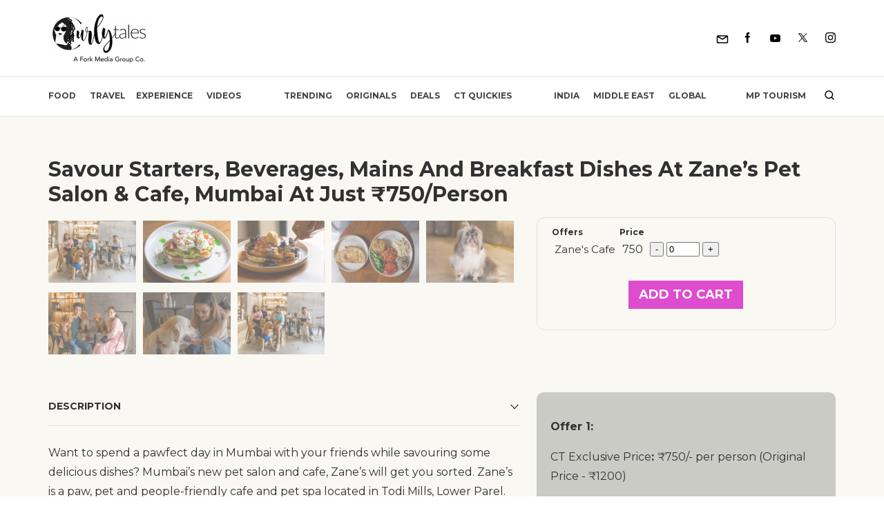

--- FILE ---
content_type: text/html; charset=UTF-8
request_url: https://curlytales.com/deals/zane-cafe/
body_size: 47260
content:
<!doctype html>
<html lang="en-US">
<head><meta charset="UTF-8" /><script>if(navigator.userAgent.match(/MSIE|Internet Explorer/i)||navigator.userAgent.match(/Trident\/7\..*?rv:11/i)){var href=document.location.href;if(!href.match(/[?&]nowprocket/)){if(href.indexOf("?")==-1){if(href.indexOf("#")==-1){document.location.href=href+"?nowprocket=1"}else{document.location.href=href.replace("#","?nowprocket=1#")}}else{if(href.indexOf("#")==-1){document.location.href=href+"&nowprocket=1"}else{document.location.href=href.replace("#","&nowprocket=1#")}}}}</script><script>(()=>{class RocketLazyLoadScripts{constructor(){this.v="2.0.4",this.userEvents=["keydown","keyup","mousedown","mouseup","mousemove","mouseover","mouseout","touchmove","touchstart","touchend","touchcancel","wheel","click","dblclick","input"],this.attributeEvents=["onblur","onclick","oncontextmenu","ondblclick","onfocus","onmousedown","onmouseenter","onmouseleave","onmousemove","onmouseout","onmouseover","onmouseup","onmousewheel","onscroll","onsubmit"]}async t(){this.i(),this.o(),/iP(ad|hone)/.test(navigator.userAgent)&&this.h(),this.u(),this.l(this),this.m(),this.k(this),this.p(this),this._(),await Promise.all([this.R(),this.L()]),this.lastBreath=Date.now(),this.S(this),this.P(),this.D(),this.O(),this.M(),await this.C(this.delayedScripts.normal),await this.C(this.delayedScripts.defer),await this.C(this.delayedScripts.async),await this.T(),await this.F(),await this.j(),await this.A(),window.dispatchEvent(new Event("rocket-allScriptsLoaded")),this.everythingLoaded=!0,this.lastTouchEnd&&await new Promise(t=>setTimeout(t,500-Date.now()+this.lastTouchEnd)),this.I(),this.H(),this.U(),this.W()}i(){this.CSPIssue=sessionStorage.getItem("rocketCSPIssue"),document.addEventListener("securitypolicyviolation",t=>{this.CSPIssue||"script-src-elem"!==t.violatedDirective||"data"!==t.blockedURI||(this.CSPIssue=!0,sessionStorage.setItem("rocketCSPIssue",!0))},{isRocket:!0})}o(){window.addEventListener("pageshow",t=>{this.persisted=t.persisted,this.realWindowLoadedFired=!0},{isRocket:!0}),window.addEventListener("pagehide",()=>{this.onFirstUserAction=null},{isRocket:!0})}h(){let t;function e(e){t=e}window.addEventListener("touchstart",e,{isRocket:!0}),window.addEventListener("touchend",function i(o){o.changedTouches[0]&&t.changedTouches[0]&&Math.abs(o.changedTouches[0].pageX-t.changedTouches[0].pageX)<10&&Math.abs(o.changedTouches[0].pageY-t.changedTouches[0].pageY)<10&&o.timeStamp-t.timeStamp<200&&(window.removeEventListener("touchstart",e,{isRocket:!0}),window.removeEventListener("touchend",i,{isRocket:!0}),"INPUT"===o.target.tagName&&"text"===o.target.type||(o.target.dispatchEvent(new TouchEvent("touchend",{target:o.target,bubbles:!0})),o.target.dispatchEvent(new MouseEvent("mouseover",{target:o.target,bubbles:!0})),o.target.dispatchEvent(new PointerEvent("click",{target:o.target,bubbles:!0,cancelable:!0,detail:1,clientX:o.changedTouches[0].clientX,clientY:o.changedTouches[0].clientY})),event.preventDefault()))},{isRocket:!0})}q(t){this.userActionTriggered||("mousemove"!==t.type||this.firstMousemoveIgnored?"keyup"===t.type||"mouseover"===t.type||"mouseout"===t.type||(this.userActionTriggered=!0,this.onFirstUserAction&&this.onFirstUserAction()):this.firstMousemoveIgnored=!0),"click"===t.type&&t.preventDefault(),t.stopPropagation(),t.stopImmediatePropagation(),"touchstart"===this.lastEvent&&"touchend"===t.type&&(this.lastTouchEnd=Date.now()),"click"===t.type&&(this.lastTouchEnd=0),this.lastEvent=t.type,t.composedPath&&t.composedPath()[0].getRootNode()instanceof ShadowRoot&&(t.rocketTarget=t.composedPath()[0]),this.savedUserEvents.push(t)}u(){this.savedUserEvents=[],this.userEventHandler=this.q.bind(this),this.userEvents.forEach(t=>window.addEventListener(t,this.userEventHandler,{passive:!1,isRocket:!0})),document.addEventListener("visibilitychange",this.userEventHandler,{isRocket:!0})}U(){this.userEvents.forEach(t=>window.removeEventListener(t,this.userEventHandler,{passive:!1,isRocket:!0})),document.removeEventListener("visibilitychange",this.userEventHandler,{isRocket:!0}),this.savedUserEvents.forEach(t=>{(t.rocketTarget||t.target).dispatchEvent(new window[t.constructor.name](t.type,t))})}m(){const t="return false",e=Array.from(this.attributeEvents,t=>"data-rocket-"+t),i="["+this.attributeEvents.join("],[")+"]",o="[data-rocket-"+this.attributeEvents.join("],[data-rocket-")+"]",s=(e,i,o)=>{o&&o!==t&&(e.setAttribute("data-rocket-"+i,o),e["rocket"+i]=new Function("event",o),e.setAttribute(i,t))};new MutationObserver(t=>{for(const n of t)"attributes"===n.type&&(n.attributeName.startsWith("data-rocket-")||this.everythingLoaded?n.attributeName.startsWith("data-rocket-")&&this.everythingLoaded&&this.N(n.target,n.attributeName.substring(12)):s(n.target,n.attributeName,n.target.getAttribute(n.attributeName))),"childList"===n.type&&n.addedNodes.forEach(t=>{if(t.nodeType===Node.ELEMENT_NODE)if(this.everythingLoaded)for(const i of[t,...t.querySelectorAll(o)])for(const t of i.getAttributeNames())e.includes(t)&&this.N(i,t.substring(12));else for(const e of[t,...t.querySelectorAll(i)])for(const t of e.getAttributeNames())this.attributeEvents.includes(t)&&s(e,t,e.getAttribute(t))})}).observe(document,{subtree:!0,childList:!0,attributeFilter:[...this.attributeEvents,...e]})}I(){this.attributeEvents.forEach(t=>{document.querySelectorAll("[data-rocket-"+t+"]").forEach(e=>{this.N(e,t)})})}N(t,e){const i=t.getAttribute("data-rocket-"+e);i&&(t.setAttribute(e,i),t.removeAttribute("data-rocket-"+e))}k(t){Object.defineProperty(HTMLElement.prototype,"onclick",{get(){return this.rocketonclick||null},set(e){this.rocketonclick=e,this.setAttribute(t.everythingLoaded?"onclick":"data-rocket-onclick","this.rocketonclick(event)")}})}S(t){function e(e,i){let o=e[i];e[i]=null,Object.defineProperty(e,i,{get:()=>o,set(s){t.everythingLoaded?o=s:e["rocket"+i]=o=s}})}e(document,"onreadystatechange"),e(window,"onload"),e(window,"onpageshow");try{Object.defineProperty(document,"readyState",{get:()=>t.rocketReadyState,set(e){t.rocketReadyState=e},configurable:!0}),document.readyState="loading"}catch(t){console.log("WPRocket DJE readyState conflict, bypassing")}}l(t){this.originalAddEventListener=EventTarget.prototype.addEventListener,this.originalRemoveEventListener=EventTarget.prototype.removeEventListener,this.savedEventListeners=[],EventTarget.prototype.addEventListener=function(e,i,o){o&&o.isRocket||!t.B(e,this)&&!t.userEvents.includes(e)||t.B(e,this)&&!t.userActionTriggered||e.startsWith("rocket-")||t.everythingLoaded?t.originalAddEventListener.call(this,e,i,o):(t.savedEventListeners.push({target:this,remove:!1,type:e,func:i,options:o}),"mouseenter"!==e&&"mouseleave"!==e||t.originalAddEventListener.call(this,e,t.savedUserEvents.push,o))},EventTarget.prototype.removeEventListener=function(e,i,o){o&&o.isRocket||!t.B(e,this)&&!t.userEvents.includes(e)||t.B(e,this)&&!t.userActionTriggered||e.startsWith("rocket-")||t.everythingLoaded?t.originalRemoveEventListener.call(this,e,i,o):t.savedEventListeners.push({target:this,remove:!0,type:e,func:i,options:o})}}J(t,e){this.savedEventListeners=this.savedEventListeners.filter(i=>{let o=i.type,s=i.target||window;return e!==o||t!==s||(this.B(o,s)&&(i.type="rocket-"+o),this.$(i),!1)})}H(){EventTarget.prototype.addEventListener=this.originalAddEventListener,EventTarget.prototype.removeEventListener=this.originalRemoveEventListener,this.savedEventListeners.forEach(t=>this.$(t))}$(t){t.remove?this.originalRemoveEventListener.call(t.target,t.type,t.func,t.options):this.originalAddEventListener.call(t.target,t.type,t.func,t.options)}p(t){let e;function i(e){return t.everythingLoaded?e:e.split(" ").map(t=>"load"===t||t.startsWith("load.")?"rocket-jquery-load":t).join(" ")}function o(o){function s(e){const s=o.fn[e];o.fn[e]=o.fn.init.prototype[e]=function(){return this[0]===window&&t.userActionTriggered&&("string"==typeof arguments[0]||arguments[0]instanceof String?arguments[0]=i(arguments[0]):"object"==typeof arguments[0]&&Object.keys(arguments[0]).forEach(t=>{const e=arguments[0][t];delete arguments[0][t],arguments[0][i(t)]=e})),s.apply(this,arguments),this}}if(o&&o.fn&&!t.allJQueries.includes(o)){const e={DOMContentLoaded:[],"rocket-DOMContentLoaded":[]};for(const t in e)document.addEventListener(t,()=>{e[t].forEach(t=>t())},{isRocket:!0});o.fn.ready=o.fn.init.prototype.ready=function(i){function s(){parseInt(o.fn.jquery)>2?setTimeout(()=>i.bind(document)(o)):i.bind(document)(o)}return"function"==typeof i&&(t.realDomReadyFired?!t.userActionTriggered||t.fauxDomReadyFired?s():e["rocket-DOMContentLoaded"].push(s):e.DOMContentLoaded.push(s)),o([])},s("on"),s("one"),s("off"),t.allJQueries.push(o)}e=o}t.allJQueries=[],o(window.jQuery),Object.defineProperty(window,"jQuery",{get:()=>e,set(t){o(t)}})}P(){const t=new Map;document.write=document.writeln=function(e){const i=document.currentScript,o=document.createRange(),s=i.parentElement;let n=t.get(i);void 0===n&&(n=i.nextSibling,t.set(i,n));const c=document.createDocumentFragment();o.setStart(c,0),c.appendChild(o.createContextualFragment(e)),s.insertBefore(c,n)}}async R(){return new Promise(t=>{this.userActionTriggered?t():this.onFirstUserAction=t})}async L(){return new Promise(t=>{document.addEventListener("DOMContentLoaded",()=>{this.realDomReadyFired=!0,t()},{isRocket:!0})})}async j(){return this.realWindowLoadedFired?Promise.resolve():new Promise(t=>{window.addEventListener("load",t,{isRocket:!0})})}M(){this.pendingScripts=[];this.scriptsMutationObserver=new MutationObserver(t=>{for(const e of t)e.addedNodes.forEach(t=>{"SCRIPT"!==t.tagName||t.noModule||t.isWPRocket||this.pendingScripts.push({script:t,promise:new Promise(e=>{const i=()=>{const i=this.pendingScripts.findIndex(e=>e.script===t);i>=0&&this.pendingScripts.splice(i,1),e()};t.addEventListener("load",i,{isRocket:!0}),t.addEventListener("error",i,{isRocket:!0}),setTimeout(i,1e3)})})})}),this.scriptsMutationObserver.observe(document,{childList:!0,subtree:!0})}async F(){await this.X(),this.pendingScripts.length?(await this.pendingScripts[0].promise,await this.F()):this.scriptsMutationObserver.disconnect()}D(){this.delayedScripts={normal:[],async:[],defer:[]},document.querySelectorAll("script[type$=rocketlazyloadscript]").forEach(t=>{t.hasAttribute("data-rocket-src")?t.hasAttribute("async")&&!1!==t.async?this.delayedScripts.async.push(t):t.hasAttribute("defer")&&!1!==t.defer||"module"===t.getAttribute("data-rocket-type")?this.delayedScripts.defer.push(t):this.delayedScripts.normal.push(t):this.delayedScripts.normal.push(t)})}async _(){await this.L();let t=[];document.querySelectorAll("script[type$=rocketlazyloadscript][data-rocket-src]").forEach(e=>{let i=e.getAttribute("data-rocket-src");if(i&&!i.startsWith("data:")){i.startsWith("//")&&(i=location.protocol+i);try{const o=new URL(i).origin;o!==location.origin&&t.push({src:o,crossOrigin:e.crossOrigin||"module"===e.getAttribute("data-rocket-type")})}catch(t){}}}),t=[...new Map(t.map(t=>[JSON.stringify(t),t])).values()],this.Y(t,"preconnect")}async G(t){if(await this.K(),!0!==t.noModule||!("noModule"in HTMLScriptElement.prototype))return new Promise(e=>{let i;function o(){(i||t).setAttribute("data-rocket-status","executed"),e()}try{if(navigator.userAgent.includes("Firefox/")||""===navigator.vendor||this.CSPIssue)i=document.createElement("script"),[...t.attributes].forEach(t=>{let e=t.nodeName;"type"!==e&&("data-rocket-type"===e&&(e="type"),"data-rocket-src"===e&&(e="src"),i.setAttribute(e,t.nodeValue))}),t.text&&(i.text=t.text),t.nonce&&(i.nonce=t.nonce),i.hasAttribute("src")?(i.addEventListener("load",o,{isRocket:!0}),i.addEventListener("error",()=>{i.setAttribute("data-rocket-status","failed-network"),e()},{isRocket:!0}),setTimeout(()=>{i.isConnected||e()},1)):(i.text=t.text,o()),i.isWPRocket=!0,t.parentNode.replaceChild(i,t);else{const i=t.getAttribute("data-rocket-type"),s=t.getAttribute("data-rocket-src");i?(t.type=i,t.removeAttribute("data-rocket-type")):t.removeAttribute("type"),t.addEventListener("load",o,{isRocket:!0}),t.addEventListener("error",i=>{this.CSPIssue&&i.target.src.startsWith("data:")?(console.log("WPRocket: CSP fallback activated"),t.removeAttribute("src"),this.G(t).then(e)):(t.setAttribute("data-rocket-status","failed-network"),e())},{isRocket:!0}),s?(t.fetchPriority="high",t.removeAttribute("data-rocket-src"),t.src=s):t.src="data:text/javascript;base64,"+window.btoa(unescape(encodeURIComponent(t.text)))}}catch(i){t.setAttribute("data-rocket-status","failed-transform"),e()}});t.setAttribute("data-rocket-status","skipped")}async C(t){const e=t.shift();return e?(e.isConnected&&await this.G(e),this.C(t)):Promise.resolve()}O(){this.Y([...this.delayedScripts.normal,...this.delayedScripts.defer,...this.delayedScripts.async],"preload")}Y(t,e){this.trash=this.trash||[];let i=!0;var o=document.createDocumentFragment();t.forEach(t=>{const s=t.getAttribute&&t.getAttribute("data-rocket-src")||t.src;if(s&&!s.startsWith("data:")){const n=document.createElement("link");n.href=s,n.rel=e,"preconnect"!==e&&(n.as="script",n.fetchPriority=i?"high":"low"),t.getAttribute&&"module"===t.getAttribute("data-rocket-type")&&(n.crossOrigin=!0),t.crossOrigin&&(n.crossOrigin=t.crossOrigin),t.integrity&&(n.integrity=t.integrity),t.nonce&&(n.nonce=t.nonce),o.appendChild(n),this.trash.push(n),i=!1}}),document.head.appendChild(o)}W(){this.trash.forEach(t=>t.remove())}async T(){try{document.readyState="interactive"}catch(t){}this.fauxDomReadyFired=!0;try{await this.K(),this.J(document,"readystatechange"),document.dispatchEvent(new Event("rocket-readystatechange")),await this.K(),document.rocketonreadystatechange&&document.rocketonreadystatechange(),await this.K(),this.J(document,"DOMContentLoaded"),document.dispatchEvent(new Event("rocket-DOMContentLoaded")),await this.K(),this.J(window,"DOMContentLoaded"),window.dispatchEvent(new Event("rocket-DOMContentLoaded"))}catch(t){console.error(t)}}async A(){try{document.readyState="complete"}catch(t){}try{await this.K(),this.J(document,"readystatechange"),document.dispatchEvent(new Event("rocket-readystatechange")),await this.K(),document.rocketonreadystatechange&&document.rocketonreadystatechange(),await this.K(),this.J(window,"load"),window.dispatchEvent(new Event("rocket-load")),await this.K(),window.rocketonload&&window.rocketonload(),await this.K(),this.allJQueries.forEach(t=>t(window).trigger("rocket-jquery-load")),await this.K(),this.J(window,"pageshow");const t=new Event("rocket-pageshow");t.persisted=this.persisted,window.dispatchEvent(t),await this.K(),window.rocketonpageshow&&window.rocketonpageshow({persisted:this.persisted})}catch(t){console.error(t)}}async K(){Date.now()-this.lastBreath>45&&(await this.X(),this.lastBreath=Date.now())}async X(){return document.hidden?new Promise(t=>setTimeout(t)):new Promise(t=>requestAnimationFrame(t))}B(t,e){return e===document&&"readystatechange"===t||(e===document&&"DOMContentLoaded"===t||(e===window&&"DOMContentLoaded"===t||(e===window&&"load"===t||e===window&&"pageshow"===t)))}static run(){(new RocketLazyLoadScripts).t()}}RocketLazyLoadScripts.run()})();</script>
	
	<meta name="viewport" content="width=device-width, initial-scale=1" />
  <meta http-equiv="X-UA-Compatible" content="IE=edge">

  <link rel="alternate" type="application/rss+xml" title="Curly Tales RSS Feed"
          href="https://curlytales.com/feed/"/>
    <link rel="alternate" type="application/atom+xml" title="Curly Tales Atom Feed"
          href="https://curlytales.com/feed/atom/"/>
    <link rel="manifest" href="https://curlytales.com/manifest.json" />
                <!-- <link href="https://www.instagram.com/embed.js" rel="preload" as="script">
          <link href="https://platform.twitter.com/widgets.js" rel="preload" as="script"> -->
        
  <!-- OG image fix -->
	<meta property="og:image" content="https://curlytales.com/wp-content/uploads/2023/01/IMG_0067.jpg" /><meta name="twitter:image" content="https://curlytales.com/wp-content/uploads/2023/01/IMG_0067.jpg" /><meta property="og:image:width" content="1200" /><meta property="og:image:height" content="630" />
  <!-- <link rel="preload" href="https://securepubads.g.doubleclick.net/tag/js/gpt.js" as="script"> -->
  <script type="rocketlazyloadscript" async="async" data-rocket-src="https://securepubads.g.doubleclick.net/tag/js/gpt.js"></script>
  <!-- <script type="rocketlazyloadscript" async data-rocket-src="https://cdn.contextads.live/exchanges/prebid.js"></script> -->

  <!-- Global site tag (gtag.js) - Google Analytics -->
    <script type="rocketlazyloadscript" async defer data-rocket-src='https://www.googletagmanager.com/gtag/js?id=UA-53593477-6'></script>
    <script type="rocketlazyloadscript">
      window.dataLayer = window.dataLayer || [];
      function gtag(){dataLayer.push(arguments);}
      gtag('js', new Date());
      // console.log('Gtag Initialize');	
      gtag('config', 'UA-53593477-6');
    </script>



    <!-- Global site tag (gtag.js) -GA4 Analytics tag -->
  <script type="rocketlazyloadscript" async data-rocket-src='https://www.googletagmanager.com/gtag/js?id=G-GLH3FL3RXY'></script>
  <script type="rocketlazyloadscript">
      window.dataLayer = window.dataLayer || [];
      function gtag(){dataLayer.push(arguments);}
      gtag('js', new Date());
      gtag('config', 'G-GLH3FL3RXY');
  </script>
  <!-- Matomo -->
  <script type="rocketlazyloadscript">
    var _paq = window._paq = window._paq || [];
    /* tracker methods like "setCustomDimension" should be called before "trackPageView" */
    _paq.push(['trackPageView']);
    _paq.push(['enableLinkTracking']);
    (function() {
      var u="//matolytics.spid.io/";
      _paq.push(['setTrackerUrl', u+'matomo.php']);
      _paq.push(['setSiteId', '2']);
      var d=document, g=d.createElement('script'), s=d.getElementsByTagName('script')[0];
      g.async=true; g.src=u+'matomo.js'; s.parentNode.insertBefore(g,s);
    })();
  </script>
  <!-- End Matomo Code -->

  <!-- Clarity tracking code for https://curlytales.com/ -->
  <script type="rocketlazyloadscript">    
    (function(c,l,a,r,i,t,y){        
      c[a]=c[a]||function(){(c[a].q=c[a].q||[]).push(arguments)};        
      t=l.createElement(r);t.async=1;t.src="https://www.clarity.ms/tag/"+i+"?ref=bwt";        
      y=l.getElementsByTagName(r)[0];y.parentNode.insertBefore(t,y);    
      })
    (window, document, "clarity", "script", "niwe3obfuh");
  </script>

	<meta name='robots' content='index, follow, max-snippet:-1, max-image-preview:large, max-video-preview:-1' />
	<style>img:is([sizes="auto" i], [sizes^="auto," i]) { contain-intrinsic-size: 3000px 1500px }</style>
	
	<!-- This site is optimized with the Yoast SEO Premium plugin v23.6 (Yoast SEO v26.4) - https://yoast.com/wordpress/plugins/seo/ -->
	<title>Savour Starters, Beverages, Mains And Breakfast Dishes At Zane’s Pet Salon &amp; Cafe, Mumbai At Just ₹750/Person</title>
	<meta name="description" content="Offer 1:  CT Exclusive Price: ₹750/- per person (Original Price - ₹1200)   1) Choice of any 1 Beverage 2) Choice of Small Plates (Veg/Non-Veg) 3) Choice of any Pasta (Veg/Non-Veg)" />
	<meta property="og:locale" content="en_US" />
	<meta property="og:type" content="article" />
	<meta property="og:title" content="Savour Starters, Beverages, Mains And Breakfast Dishes At Zane’s Pet Salon &amp; Cafe, Mumbai At Just ₹750/Person" />
	<meta property="og:description" content="Offer 1:  CT Exclusive Price: ₹750/- per person (Original Price - ₹1200)   1) Choice of any 1 Beverage 2) Choice of Small Plates (Veg/Non-Veg) 3) Choice of any Pasta (Veg/Non-Veg)" />
	<meta property="og:url" content="https://curlytales.com/deals/zane-cafe/" />
	<meta property="og:site_name" content="Curly Tales" />
	<meta property="article:publisher" content="https://www.facebook.com/curlytales/" />
	<meta property="og:image" content="https://curlytales.com/wp-content/uploads/2023/01/IMG_0067.jpg" />
	<meta property="og:image:width" content="600" />
	<meta property="og:image:height" content="400" />
	<meta property="og:image:type" content="image/jpeg" />
	<meta name="twitter:card" content="summary_large_image" />
	<meta name="twitter:site" content="@CurlyTalesIndia" />
	<meta name="twitter:label1" content="Est. reading time" />
	<meta name="twitter:data1" content="3 minutes" />
	<!-- / Yoast SEO Premium plugin. -->


<meta property="article:published_time" content="2023-01-09T10:57:27+05:30" class="yoast-seo-meta-tag" />
<meta property="article:modified_time" content="2025-09-16T15:26:23+05:30" class="yoast-seo-meta-tag" />
<link rel='dns-prefetch' href='//ajax.googleapis.com' />

<link rel="alternate" type="application/rss+xml" title="Curly Tales &raquo; Feed" href="https://curlytales.com/feed/" />
<link rel="alternate" type="application/rss+xml" title="Curly Tales &raquo; Comments Feed" href="https://curlytales.com/comments/feed/" />
<link rel="alternate" type="application/rss+xml" title="Curly Tales &raquo; Stories Feed" href="https://curlytales.com/web-stories/feed/"><style id='classic-theme-styles-inline-css'>
/*! This file is auto-generated */
.wp-block-button__link{color:#fff;background-color:#32373c;border-radius:9999px;box-shadow:none;text-decoration:none;padding:calc(.667em + 2px) calc(1.333em + 2px);font-size:1.125em}.wp-block-file__button{background:#32373c;color:#fff;text-decoration:none}
</style>
<link data-minify="1" rel='stylesheet' id='wp-faq-schema-jquery-ui-css' href='https://curlytales.com/wp-content/cache/min/1/wp-content/plugins/faq-schema-for-pages-and-posts/css/jquery-ui.css?ver=1766732632' media='all' />
<link rel='stylesheet' id='gn-frontend-gnfollow-style-css' href='https://curlytales.com/wp-content/plugins/gn-publisher/assets/css/gn-frontend-gnfollow.min.css?ver=1.5.24' media='all' />
<link data-minify="1" rel='stylesheet' id='wc-accommodation-bookings-styles-css' href='https://curlytales.com/wp-content/cache/min/1/wp-content/plugins/woocommerce-accommodation-bookings/build/css/frontend.css?ver=1766732632' media='all' />
<link data-minify="1" rel='stylesheet' id='woocommerce-layout-css' href='https://curlytales.com/wp-content/cache/min/1/wp-content/plugins/woocommerce/assets/css/woocommerce-layout.css?ver=1766732685' media='all' />
<link data-minify="1" rel='stylesheet' id='woocommerce-smallscreen-css' href='https://curlytales.com/wp-content/cache/min/1/wp-content/plugins/woocommerce/assets/css/woocommerce-smallscreen.css?ver=1766732685' media='only screen and (max-width: 768px)' />
<link data-minify="1" rel='stylesheet' id='woocommerce-general-css' href='https://curlytales.com/wp-content/cache/min/1/wp-content/plugins/woocommerce/assets/css/woocommerce.css?ver=1766732685' media='all' />
<style id='woocommerce-inline-inline-css'>
.woocommerce form .form-row .required { visibility: visible; }
</style>
<link data-minify="1" rel='stylesheet' id='jquery-ui-style-css' href='https://curlytales.com/wp-content/cache/min/1/ajax/libs/jqueryui/1.13.3/themes/smoothness/jquery-ui.min.css?ver=1766732632' media='all' />
<link data-minify="1" rel='stylesheet' id='wc-bookings-styles-css' href='https://curlytales.com/wp-content/cache/min/1/wp-content/plugins/woocommerce-bookings/dist/css/frontend.css?ver=1753075654' media='all' />
<link data-minify="1" rel='stylesheet' id='brands-styles-css' href='https://curlytales.com/wp-content/cache/min/1/wp-content/plugins/woocommerce/assets/css/brands.css?ver=1766732620' media='all' />
<link data-minify="1" rel='stylesheet' id='woocommerce-css' href='https://curlytales.com/wp-content/cache/min/1/wp-content/themes/curlytales-oct-23/inc/woocommerce.css?ver=1766732686' media='all' />
<script src="https://curlytales.com/wp-includes/js/jquery/jquery.min.js?ver=3.7.1" id="jquery-core-js"></script>
<script src="https://curlytales.com/wp-includes/js/jquery/jquery-migrate.min.js?ver=3.4.1" id="jquery-migrate-js"></script>
<script type="rocketlazyloadscript" data-rocket-src="https://curlytales.com/wp-content/plugins/woocommerce/assets/js/jquery-blockui/jquery.blockUI.min.js?ver=2.7.0-wc.10.3.5" id="wc-jquery-blockui-js" defer data-wp-strategy="defer"></script>
<script id="wc-add-to-cart-js-extra">
var wc_add_to_cart_params = {"ajax_url":"\/wp-admin\/admin-ajax.php","wc_ajax_url":"\/?wc-ajax=%%endpoint%%","i18n_view_cart":"View cart","cart_url":"https:\/\/curlytales.com\/cart\/","is_cart":"","cart_redirect_after_add":"yes"};
</script>
<script type="rocketlazyloadscript" data-rocket-src="https://curlytales.com/wp-content/plugins/woocommerce/assets/js/frontend/add-to-cart.min.js?ver=10.3.5" id="wc-add-to-cart-js" defer data-wp-strategy="defer"></script>
<script id="wc-single-product-js-extra">
var wc_single_product_params = {"i18n_required_rating_text":"Please select a rating","i18n_rating_options":["1 of 5 stars","2 of 5 stars","3 of 5 stars","4 of 5 stars","5 of 5 stars"],"i18n_product_gallery_trigger_text":"View full-screen image gallery","review_rating_required":"yes","flexslider":{"rtl":false,"animation":"slide","smoothHeight":true,"directionNav":false,"controlNav":"thumbnails","slideshow":false,"animationSpeed":500,"animationLoop":false,"allowOneSlide":false},"zoom_enabled":"","zoom_options":[],"photoswipe_enabled":"","photoswipe_options":{"shareEl":false,"closeOnScroll":false,"history":false,"hideAnimationDuration":0,"showAnimationDuration":0},"flexslider_enabled":""};
</script>
<script src="https://curlytales.com/wp-content/plugins/woocommerce/assets/js/frontend/single-product.min.js?ver=10.3.5" id="wc-single-product-js" defer data-wp-strategy="defer"></script>
<script type="rocketlazyloadscript" data-rocket-src="https://curlytales.com/wp-content/plugins/woocommerce/assets/js/js-cookie/js.cookie.min.js?ver=2.1.4-wc.10.3.5" id="wc-js-cookie-js" defer data-wp-strategy="defer"></script>
<script id="woocommerce-js-extra">
var woocommerce_params = {"ajax_url":"\/wp-admin\/admin-ajax.php","wc_ajax_url":"\/?wc-ajax=%%endpoint%%","i18n_password_show":"Show password","i18n_password_hide":"Hide password"};
</script>
<script type="rocketlazyloadscript" data-rocket-src="https://curlytales.com/wp-content/plugins/woocommerce/assets/js/frontend/woocommerce.min.js?ver=10.3.5" id="woocommerce-js" defer data-wp-strategy="defer"></script>

<link rel="alternate" type="application/rss+xml" title="Podcast RSS feed" href="https://curlytales.com/feed/podcast" />

<!-- Google site verification - Google for WooCommerce -->
<meta name="google-site-verification" content="cx-AwbCfRzorWw55nXeeCNx40N21O2L35UmOysfSSKo" />
<style type="text/css">.container,.container-fluid,.container-sm,.container-md,.container-lg,.container-xl{width:100%;margin-right:auto;margin-left:auto;}a{cursor:pointer;}@media (min-width:570px){.container,.container-sm,.container-md{max-width:540px;}}@media (min-width:768px){.container,.container-sm,.container-md{max-width:720px;}}@media (min-width:992px){.container,.container-sm,.container-md,.container-lg{max-width:960px;}}@media (min-width:1200px){.container,.container-sm,.container-md,.container-lg,.container-xl{max-width:1140px;}}/* cyrillic-ext */@font-face{font-family:'Montserrat';font-style:italic;font-weight:300;font-display:swap;src:url(https://fonts.gstatic.com/s/montserrat/v25/JTUQjIg1_i6t8kCHKm459WxRxC7m0dR9pBOi.woff2) format('woff2');unicode-range:U+0460-052F,U+1C80-1C88,U+20B4,U+2DE0-2DFF,U+A640-A69F,U+FE2E-FE2F;}/* cyrillic */@font-face{font-family:'Montserrat';font-style:italic;font-weight:300;font-display:swap;src:url(https://fonts.gstatic.com/s/montserrat/v25/JTUQjIg1_i6t8kCHKm459WxRzS7m0dR9pBOi.woff2) format('woff2');unicode-range:U+0301,U+0400-045F,U+0490-0491,U+04B0-04B1,U+2116;}/* vietnamese */@font-face{font-family:'Montserrat';font-style:italic;font-weight:300;font-display:swap;src:url(https://fonts.gstatic.com/s/montserrat/v25/JTUQjIg1_i6t8kCHKm459WxRxi7m0dR9pBOi.woff2) format('woff2');unicode-range:U+0102-0103,U+0110-0111,U+0128-0129,U+0168-0169,U+01A0-01A1,U+01AF-01B0,U+0300-0301,U+0303-0304,U+0308-0309,U+0323,U+0329,U+1EA0-1EF9,U+20AB;}/* latin-ext */@font-face{font-family:'Montserrat';font-style:italic;font-weight:300;font-display:swap;src:url(https://fonts.gstatic.com/s/montserrat/v25/JTUQjIg1_i6t8kCHKm459WxRxy7m0dR9pBOi.woff2) format('woff2');unicode-range:U+0100-02AF,U+0304,U+0308,U+0329,U+1E00-1E9F,U+1EF2-1EFF,U+2020,U+20A0-20AB,U+20AD-20CF,U+2113,U+2C60-2C7F,U+A720-A7FF;}/* latin */@font-face{font-family:'Montserrat';font-style:italic;font-weight:300;font-display:swap;src:url(https://fonts.gstatic.com/s/montserrat/v25/JTUQjIg1_i6t8kCHKm459WxRyS7m0dR9pA.woff2) format('woff2');unicode-range:U+0000-00FF,U+0131,U+0152-0153,U+02BB-02BC,U+02C6,U+02DA,U+02DC,U+0304,U+0308,U+0329,U+2000-206F,U+2074,U+20AC,U+2122,U+2191,U+2193,U+2212,U+2215,U+FEFF,U+FFFD;}/* cyrillic-ext */@font-face{font-family:'Montserrat';font-style:italic;font-weight:400;font-display:swap;src:url(https://fonts.gstatic.com/s/montserrat/v25/JTUQjIg1_i6t8kCHKm459WxRxC7m0dR9pBOi.woff2) format('woff2');unicode-range:U+0460-052F,U+1C80-1C88,U+20B4,U+2DE0-2DFF,U+A640-A69F,U+FE2E-FE2F;}/* cyrillic */@font-face{font-family:'Montserrat';font-style:italic;font-weight:400;font-display:swap;src:url(https://fonts.gstatic.com/s/montserrat/v25/JTUQjIg1_i6t8kCHKm459WxRzS7m0dR9pBOi.woff2) format('woff2');unicode-range:U+0301,U+0400-045F,U+0490-0491,U+04B0-04B1,U+2116;}/* vietnamese */@font-face{font-family:'Montserrat';font-style:italic;font-weight:400;font-display:swap;src:url(https://fonts.gstatic.com/s/montserrat/v25/JTUQjIg1_i6t8kCHKm459WxRxi7m0dR9pBOi.woff2) format('woff2');unicode-range:U+0102-0103,U+0110-0111,U+0128-0129,U+0168-0169,U+01A0-01A1,U+01AF-01B0,U+0300-0301,U+0303-0304,U+0308-0309,U+0323,U+0329,U+1EA0-1EF9,U+20AB;}/* latin-ext */@font-face{font-family:'Montserrat';font-style:italic;font-weight:400;font-display:swap;src:url(https://fonts.gstatic.com/s/montserrat/v25/JTUQjIg1_i6t8kCHKm459WxRxy7m0dR9pBOi.woff2) format('woff2');unicode-range:U+0100-02AF,U+0304,U+0308,U+0329,U+1E00-1E9F,U+1EF2-1EFF,U+2020,U+20A0-20AB,U+20AD-20CF,U+2113,U+2C60-2C7F,U+A720-A7FF;}/* latin */@font-face{font-family:'Montserrat';font-style:italic;font-weight:400;font-display:swap;src:url(https://fonts.gstatic.com/s/montserrat/v25/JTUQjIg1_i6t8kCHKm459WxRyS7m0dR9pA.woff2) format('woff2');unicode-range:U+0000-00FF,U+0131,U+0152-0153,U+02BB-02BC,U+02C6,U+02DA,U+02DC,U+0304,U+0308,U+0329,U+2000-206F,U+2074,U+20AC,U+2122,U+2191,U+2193,U+2212,U+2215,U+FEFF,U+FFFD;}/* cyrillic-ext */@font-face{font-family:'Montserrat';font-style:italic;font-weight:500;font-display:swap;src:url(https://fonts.gstatic.com/s/montserrat/v25/JTUQjIg1_i6t8kCHKm459WxRxC7m0dR9pBOi.woff2) format('woff2');unicode-range:U+0460-052F,U+1C80-1C88,U+20B4,U+2DE0-2DFF,U+A640-A69F,U+FE2E-FE2F;}/* cyrillic */@font-face{font-family:'Montserrat';font-style:italic;font-weight:500;font-display:swap;src:url(https://fonts.gstatic.com/s/montserrat/v25/JTUQjIg1_i6t8kCHKm459WxRzS7m0dR9pBOi.woff2) format('woff2');unicode-range:U+0301,U+0400-045F,U+0490-0491,U+04B0-04B1,U+2116;}/* vietnamese */@font-face{font-family:'Montserrat';font-style:italic;font-weight:500;font-display:swap;src:url(https://fonts.gstatic.com/s/montserrat/v25/JTUQjIg1_i6t8kCHKm459WxRxi7m0dR9pBOi.woff2) format('woff2');unicode-range:U+0102-0103,U+0110-0111,U+0128-0129,U+0168-0169,U+01A0-01A1,U+01AF-01B0,U+0300-0301,U+0303-0304,U+0308-0309,U+0323,U+0329,U+1EA0-1EF9,U+20AB;}/* latin-ext */@font-face{font-family:'Montserrat';font-style:italic;font-weight:500;font-display:swap;src:url(https://fonts.gstatic.com/s/montserrat/v25/JTUQjIg1_i6t8kCHKm459WxRxy7m0dR9pBOi.woff2) format('woff2');unicode-range:U+0100-02AF,U+0304,U+0308,U+0329,U+1E00-1E9F,U+1EF2-1EFF,U+2020,U+20A0-20AB,U+20AD-20CF,U+2113,U+2C60-2C7F,U+A720-A7FF;}/* latin */@font-face{font-family:'Montserrat';font-style:italic;font-weight:500;font-display:swap;src:url(https://fonts.gstatic.com/s/montserrat/v25/JTUQjIg1_i6t8kCHKm459WxRyS7m0dR9pA.woff2) format('woff2');unicode-range:U+0000-00FF,U+0131,U+0152-0153,U+02BB-02BC,U+02C6,U+02DA,U+02DC,U+0304,U+0308,U+0329,U+2000-206F,U+2074,U+20AC,U+2122,U+2191,U+2193,U+2212,U+2215,U+FEFF,U+FFFD;}/* cyrillic-ext */@font-face{font-family:'Montserrat';font-style:italic;font-weight:600;font-display:swap;src:url(https://fonts.gstatic.com/s/montserrat/v25/JTUQjIg1_i6t8kCHKm459WxRxC7m0dR9pBOi.woff2) format('woff2');unicode-range:U+0460-052F,U+1C80-1C88,U+20B4,U+2DE0-2DFF,U+A640-A69F,U+FE2E-FE2F;}/* cyrillic */@font-face{font-family:'Montserrat';font-style:italic;font-weight:600;font-display:swap;src:url(https://fonts.gstatic.com/s/montserrat/v25/JTUQjIg1_i6t8kCHKm459WxRzS7m0dR9pBOi.woff2) format('woff2');unicode-range:U+0301,U+0400-045F,U+0490-0491,U+04B0-04B1,U+2116;}/* vietnamese */@font-face{font-family:'Montserrat';font-style:italic;font-weight:600;font-display:swap;src:url(https://fonts.gstatic.com/s/montserrat/v25/JTUQjIg1_i6t8kCHKm459WxRxi7m0dR9pBOi.woff2) format('woff2');unicode-range:U+0102-0103,U+0110-0111,U+0128-0129,U+0168-0169,U+01A0-01A1,U+01AF-01B0,U+0300-0301,U+0303-0304,U+0308-0309,U+0323,U+0329,U+1EA0-1EF9,U+20AB;}/* latin-ext */@font-face{font-family:'Montserrat';font-style:italic;font-weight:600;font-display:swap;src:url(https://fonts.gstatic.com/s/montserrat/v25/JTUQjIg1_i6t8kCHKm459WxRxy7m0dR9pBOi.woff2) format('woff2');unicode-range:U+0100-02AF,U+0304,U+0308,U+0329,U+1E00-1E9F,U+1EF2-1EFF,U+2020,U+20A0-20AB,U+20AD-20CF,U+2113,U+2C60-2C7F,U+A720-A7FF;}/* latin */@font-face{font-family:'Montserrat';font-style:italic;font-weight:600;font-display:swap;src:url(https://fonts.gstatic.com/s/montserrat/v25/JTUQjIg1_i6t8kCHKm459WxRyS7m0dR9pA.woff2) format('woff2');unicode-range:U+0000-00FF,U+0131,U+0152-0153,U+02BB-02BC,U+02C6,U+02DA,U+02DC,U+0304,U+0308,U+0329,U+2000-206F,U+2074,U+20AC,U+2122,U+2191,U+2193,U+2212,U+2215,U+FEFF,U+FFFD;}/* cyrillic-ext */@font-face{font-family:'Montserrat';font-style:italic;font-weight:700;font-display:swap;src:url(https://fonts.gstatic.com/s/montserrat/v25/JTUQjIg1_i6t8kCHKm459WxRxC7m0dR9pBOi.woff2) format('woff2');unicode-range:U+0460-052F,U+1C80-1C88,U+20B4,U+2DE0-2DFF,U+A640-A69F,U+FE2E-FE2F;}/* cyrillic */@font-face{font-family:'Montserrat';font-style:italic;font-weight:700;font-display:swap;src:url(https://fonts.gstatic.com/s/montserrat/v25/JTUQjIg1_i6t8kCHKm459WxRzS7m0dR9pBOi.woff2) format('woff2');unicode-range:U+0301,U+0400-045F,U+0490-0491,U+04B0-04B1,U+2116;}/* vietnamese */@font-face{font-family:'Montserrat';font-style:italic;font-weight:700;font-display:swap;src:url(https://fonts.gstatic.com/s/montserrat/v25/JTUQjIg1_i6t8kCHKm459WxRxi7m0dR9pBOi.woff2) format('woff2');unicode-range:U+0102-0103,U+0110-0111,U+0128-0129,U+0168-0169,U+01A0-01A1,U+01AF-01B0,U+0300-0301,U+0303-0304,U+0308-0309,U+0323,U+0329,U+1EA0-1EF9,U+20AB;}/* latin-ext */@font-face{font-family:'Montserrat';font-style:italic;font-weight:700;font-display:swap;src:url(https://fonts.gstatic.com/s/montserrat/v25/JTUQjIg1_i6t8kCHKm459WxRxy7m0dR9pBOi.woff2) format('woff2');unicode-range:U+0100-02AF,U+0304,U+0308,U+0329,U+1E00-1E9F,U+1EF2-1EFF,U+2020,U+20A0-20AB,U+20AD-20CF,U+2113,U+2C60-2C7F,U+A720-A7FF;}/* latin */@font-face{font-family:'Montserrat';font-style:italic;font-weight:700;font-display:swap;src:url(https://fonts.gstatic.com/s/montserrat/v25/JTUQjIg1_i6t8kCHKm459WxRyS7m0dR9pA.woff2) format('woff2');unicode-range:U+0000-00FF,U+0131,U+0152-0153,U+02BB-02BC,U+02C6,U+02DA,U+02DC,U+0304,U+0308,U+0329,U+2000-206F,U+2074,U+20AC,U+2122,U+2191,U+2193,U+2212,U+2215,U+FEFF,U+FFFD;}/* cyrillic-ext */@font-face{font-family:'Montserrat';font-style:italic;font-weight:800;font-display:swap;src:url(https://fonts.gstatic.com/s/montserrat/v25/JTUQjIg1_i6t8kCHKm459WxRxC7m0dR9pBOi.woff2) format('woff2');unicode-range:U+0460-052F,U+1C80-1C88,U+20B4,U+2DE0-2DFF,U+A640-A69F,U+FE2E-FE2F;}/* cyrillic */@font-face{font-family:'Montserrat';font-style:italic;font-weight:800;font-display:swap;src:url(https://fonts.gstatic.com/s/montserrat/v25/JTUQjIg1_i6t8kCHKm459WxRzS7m0dR9pBOi.woff2) format('woff2');unicode-range:U+0301,U+0400-045F,U+0490-0491,U+04B0-04B1,U+2116;}/* vietnamese */@font-face{font-family:'Montserrat';font-style:italic;font-weight:800;font-display:swap;src:url(https://fonts.gstatic.com/s/montserrat/v25/JTUQjIg1_i6t8kCHKm459WxRxi7m0dR9pBOi.woff2) format('woff2');unicode-range:U+0102-0103,U+0110-0111,U+0128-0129,U+0168-0169,U+01A0-01A1,U+01AF-01B0,U+0300-0301,U+0303-0304,U+0308-0309,U+0323,U+0329,U+1EA0-1EF9,U+20AB;}/* latin-ext */@font-face{font-family:'Montserrat';font-style:italic;font-weight:800;font-display:swap;src:url(https://fonts.gstatic.com/s/montserrat/v25/JTUQjIg1_i6t8kCHKm459WxRxy7m0dR9pBOi.woff2) format('woff2');unicode-range:U+0100-02AF,U+0304,U+0308,U+0329,U+1E00-1E9F,U+1EF2-1EFF,U+2020,U+20A0-20AB,U+20AD-20CF,U+2113,U+2C60-2C7F,U+A720-A7FF;}/* latin */@font-face{font-family:'Montserrat';font-style:italic;font-weight:800;font-display:swap;src:url(https://fonts.gstatic.com/s/montserrat/v25/JTUQjIg1_i6t8kCHKm459WxRyS7m0dR9pA.woff2) format('woff2');unicode-range:U+0000-00FF,U+0131,U+0152-0153,U+02BB-02BC,U+02C6,U+02DA,U+02DC,U+0304,U+0308,U+0329,U+2000-206F,U+2074,U+20AC,U+2122,U+2191,U+2193,U+2212,U+2215,U+FEFF,U+FFFD;}/* cyrillic-ext */@font-face{font-family:'Montserrat';font-style:normal;font-weight:300;font-display:swap;src:url(https://fonts.gstatic.com/s/montserrat/v25/JTUSjIg1_i6t8kCHKm459WRhyyTh89ZNpQ.woff2) format('woff2');unicode-range:U+0460-052F,U+1C80-1C88,U+20B4,U+2DE0-2DFF,U+A640-A69F,U+FE2E-FE2F;}/* cyrillic */@font-face{font-family:'Montserrat';font-style:normal;font-weight:300;font-display:swap;src:url(https://fonts.gstatic.com/s/montserrat/v25/JTUSjIg1_i6t8kCHKm459W1hyyTh89ZNpQ.woff2) format('woff2');unicode-range:U+0301,U+0400-045F,U+0490-0491,U+04B0-04B1,U+2116;}/* vietnamese */@font-face{font-family:'Montserrat';font-style:normal;font-weight:300;font-display:swap;src:url(https://fonts.gstatic.com/s/montserrat/v25/JTUSjIg1_i6t8kCHKm459WZhyyTh89ZNpQ.woff2) format('woff2');unicode-range:U+0102-0103,U+0110-0111,U+0128-0129,U+0168-0169,U+01A0-01A1,U+01AF-01B0,U+0300-0301,U+0303-0304,U+0308-0309,U+0323,U+0329,U+1EA0-1EF9,U+20AB;}/* latin-ext */@font-face{font-family:'Montserrat';font-style:normal;font-weight:300;font-display:swap;src:url(https://fonts.gstatic.com/s/montserrat/v25/JTUSjIg1_i6t8kCHKm459WdhyyTh89ZNpQ.woff2) format('woff2');unicode-range:U+0100-02AF,U+0304,U+0308,U+0329,U+1E00-1E9F,U+1EF2-1EFF,U+2020,U+20A0-20AB,U+20AD-20CF,U+2113,U+2C60-2C7F,U+A720-A7FF;}/* latin */@font-face{font-family:'Montserrat';font-style:normal;font-weight:300;font-display:swap;src:url(https://fonts.gstatic.com/s/montserrat/v25/JTUSjIg1_i6t8kCHKm459WlhyyTh89Y.woff2) format('woff2');unicode-range:U+0000-00FF,U+0131,U+0152-0153,U+02BB-02BC,U+02C6,U+02DA,U+02DC,U+0304,U+0308,U+0329,U+2000-206F,U+2074,U+20AC,U+2122,U+2191,U+2193,U+2212,U+2215,U+FEFF,U+FFFD;}/* cyrillic-ext */@font-face{font-family:'Montserrat';font-style:normal;font-weight:400;font-display:swap;src:url(https://fonts.gstatic.com/s/montserrat/v25/JTUSjIg1_i6t8kCHKm459WRhyyTh89ZNpQ.woff2) format('woff2');unicode-range:U+0460-052F,U+1C80-1C88,U+20B4,U+2DE0-2DFF,U+A640-A69F,U+FE2E-FE2F;}/* cyrillic */@font-face{font-family:'Montserrat';font-style:normal;font-weight:400;font-display:swap;src:url(https://fonts.gstatic.com/s/montserrat/v25/JTUSjIg1_i6t8kCHKm459W1hyyTh89ZNpQ.woff2) format('woff2');unicode-range:U+0301,U+0400-045F,U+0490-0491,U+04B0-04B1,U+2116;}/* vietnamese */@font-face{font-family:'Montserrat';font-style:normal;font-weight:400;font-display:swap;src:url(https://fonts.gstatic.com/s/montserrat/v25/JTUSjIg1_i6t8kCHKm459WZhyyTh89ZNpQ.woff2) format('woff2');unicode-range:U+0102-0103,U+0110-0111,U+0128-0129,U+0168-0169,U+01A0-01A1,U+01AF-01B0,U+0300-0301,U+0303-0304,U+0308-0309,U+0323,U+0329,U+1EA0-1EF9,U+20AB;}/* latin-ext */@font-face{font-family:'Montserrat';font-style:normal;font-weight:400;font-display:swap;src:url(https://fonts.gstatic.com/s/montserrat/v25/JTUSjIg1_i6t8kCHKm459WdhyyTh89ZNpQ.woff2) format('woff2');unicode-range:U+0100-02AF,U+0304,U+0308,U+0329,U+1E00-1E9F,U+1EF2-1EFF,U+2020,U+20A0-20AB,U+20AD-20CF,U+2113,U+2C60-2C7F,U+A720-A7FF;}/* latin */@font-face{font-family:'Montserrat';font-style:normal;font-weight:400;font-display:swap;src:url(https://fonts.gstatic.com/s/montserrat/v25/JTUSjIg1_i6t8kCHKm459WlhyyTh89Y.woff2) format('woff2');unicode-range:U+0000-00FF,U+0131,U+0152-0153,U+02BB-02BC,U+02C6,U+02DA,U+02DC,U+0304,U+0308,U+0329,U+2000-206F,U+2074,U+20AC,U+2122,U+2191,U+2193,U+2212,U+2215,U+FEFF,U+FFFD;}/* cyrillic-ext */@font-face{font-family:'Montserrat';font-style:normal;font-weight:500;font-display:swap;src:url(https://fonts.gstatic.com/s/montserrat/v25/JTUSjIg1_i6t8kCHKm459WRhyyTh89ZNpQ.woff2) format('woff2');unicode-range:U+0460-052F,U+1C80-1C88,U+20B4,U+2DE0-2DFF,U+A640-A69F,U+FE2E-FE2F;}/* cyrillic */@font-face{font-family:'Montserrat';font-style:normal;font-weight:500;font-display:swap;src:url(https://fonts.gstatic.com/s/montserrat/v25/JTUSjIg1_i6t8kCHKm459W1hyyTh89ZNpQ.woff2) format('woff2');unicode-range:U+0301,U+0400-045F,U+0490-0491,U+04B0-04B1,U+2116;}/* vietnamese */@font-face{font-family:'Montserrat';font-style:normal;font-weight:500;font-display:swap;src:url(https://fonts.gstatic.com/s/montserrat/v25/JTUSjIg1_i6t8kCHKm459WZhyyTh89ZNpQ.woff2) format('woff2');unicode-range:U+0102-0103,U+0110-0111,U+0128-0129,U+0168-0169,U+01A0-01A1,U+01AF-01B0,U+0300-0301,U+0303-0304,U+0308-0309,U+0323,U+0329,U+1EA0-1EF9,U+20AB;}/* latin-ext */@font-face{font-family:'Montserrat';font-style:normal;font-weight:500;font-display:swap;src:url(https://fonts.gstatic.com/s/montserrat/v25/JTUSjIg1_i6t8kCHKm459WdhyyTh89ZNpQ.woff2) format('woff2');unicode-range:U+0100-02AF,U+0304,U+0308,U+0329,U+1E00-1E9F,U+1EF2-1EFF,U+2020,U+20A0-20AB,U+20AD-20CF,U+2113,U+2C60-2C7F,U+A720-A7FF;}/* latin */@font-face{font-family:'Montserrat';font-style:normal;font-weight:500;font-display:swap;src:url(https://fonts.gstatic.com/s/montserrat/v25/JTUSjIg1_i6t8kCHKm459WlhyyTh89Y.woff2) format('woff2');unicode-range:U+0000-00FF,U+0131,U+0152-0153,U+02BB-02BC,U+02C6,U+02DA,U+02DC,U+0304,U+0308,U+0329,U+2000-206F,U+2074,U+20AC,U+2122,U+2191,U+2193,U+2212,U+2215,U+FEFF,U+FFFD;}/* cyrillic-ext */@font-face{font-family:'Montserrat';font-style:normal;font-weight:600;font-display:swap;src:url(https://fonts.gstatic.com/s/montserrat/v25/JTUSjIg1_i6t8kCHKm459WRhyyTh89ZNpQ.woff2) format('woff2');unicode-range:U+0460-052F,U+1C80-1C88,U+20B4,U+2DE0-2DFF,U+A640-A69F,U+FE2E-FE2F;}/* cyrillic */@font-face{font-family:'Montserrat';font-style:normal;font-weight:600;font-display:swap;src:url(https://fonts.gstatic.com/s/montserrat/v25/JTUSjIg1_i6t8kCHKm459W1hyyTh89ZNpQ.woff2) format('woff2');unicode-range:U+0301,U+0400-045F,U+0490-0491,U+04B0-04B1,U+2116;}/* vietnamese */@font-face{font-family:'Montserrat';font-style:normal;font-weight:600;font-display:swap;src:url(https://fonts.gstatic.com/s/montserrat/v25/JTUSjIg1_i6t8kCHKm459WZhyyTh89ZNpQ.woff2) format('woff2');unicode-range:U+0102-0103,U+0110-0111,U+0128-0129,U+0168-0169,U+01A0-01A1,U+01AF-01B0,U+0300-0301,U+0303-0304,U+0308-0309,U+0323,U+0329,U+1EA0-1EF9,U+20AB;}/* latin-ext */@font-face{font-family:'Montserrat';font-style:normal;font-weight:600;font-display:swap;src:url(https://fonts.gstatic.com/s/montserrat/v25/JTUSjIg1_i6t8kCHKm459WdhyyTh89ZNpQ.woff2) format('woff2');unicode-range:U+0100-02AF,U+0304,U+0308,U+0329,U+1E00-1E9F,U+1EF2-1EFF,U+2020,U+20A0-20AB,U+20AD-20CF,U+2113,U+2C60-2C7F,U+A720-A7FF;}/* latin */@font-face{font-family:'Montserrat';font-style:normal;font-weight:600;font-display:swap;src:url(https://fonts.gstatic.com/s/montserrat/v25/JTUSjIg1_i6t8kCHKm459WlhyyTh89Y.woff2) format('woff2');unicode-range:U+0000-00FF,U+0131,U+0152-0153,U+02BB-02BC,U+02C6,U+02DA,U+02DC,U+0304,U+0308,U+0329,U+2000-206F,U+2074,U+20AC,U+2122,U+2191,U+2193,U+2212,U+2215,U+FEFF,U+FFFD;}/* cyrillic-ext */@font-face{font-family:'Montserrat';font-style:normal;font-weight:700;font-display:swap;src:url(https://fonts.gstatic.com/s/montserrat/v25/JTUSjIg1_i6t8kCHKm459WRhyyTh89ZNpQ.woff2) format('woff2');unicode-range:U+0460-052F,U+1C80-1C88,U+20B4,U+2DE0-2DFF,U+A640-A69F,U+FE2E-FE2F;}/* cyrillic */@font-face{font-family:'Montserrat';font-style:normal;font-weight:700;font-display:swap;src:url(https://fonts.gstatic.com/s/montserrat/v25/JTUSjIg1_i6t8kCHKm459W1hyyTh89ZNpQ.woff2) format('woff2');unicode-range:U+0301,U+0400-045F,U+0490-0491,U+04B0-04B1,U+2116;}/* vietnamese */@font-face{font-family:'Montserrat';font-style:normal;font-weight:700;font-display:swap;src:url(https://fonts.gstatic.com/s/montserrat/v25/JTUSjIg1_i6t8kCHKm459WZhyyTh89ZNpQ.woff2) format('woff2');unicode-range:U+0102-0103,U+0110-0111,U+0128-0129,U+0168-0169,U+01A0-01A1,U+01AF-01B0,U+0300-0301,U+0303-0304,U+0308-0309,U+0323,U+0329,U+1EA0-1EF9,U+20AB;}/* latin-ext */@font-face{font-family:'Montserrat';font-style:normal;font-weight:700;font-display:swap;src:url(https://fonts.gstatic.com/s/montserrat/v25/JTUSjIg1_i6t8kCHKm459WdhyyTh89ZNpQ.woff2) format('woff2');unicode-range:U+0100-02AF,U+0304,U+0308,U+0329,U+1E00-1E9F,U+1EF2-1EFF,U+2020,U+20A0-20AB,U+20AD-20CF,U+2113,U+2C60-2C7F,U+A720-A7FF;}/* latin */@font-face{font-family:'Montserrat';font-style:normal;font-weight:700;font-display:swap;src:url(https://fonts.gstatic.com/s/montserrat/v25/JTUSjIg1_i6t8kCHKm459WlhyyTh89Y.woff2) format('woff2');unicode-range:U+0000-00FF,U+0131,U+0152-0153,U+02BB-02BC,U+02C6,U+02DA,U+02DC,U+0304,U+0308,U+0329,U+2000-206F,U+2074,U+20AC,U+2122,U+2191,U+2193,U+2212,U+2215,U+FEFF,U+FFFD;}/* cyrillic-ext */@font-face{font-family:'Montserrat';font-style:normal;font-weight:800;font-display:swap;src:url(https://fonts.gstatic.com/s/montserrat/v25/JTUSjIg1_i6t8kCHKm459WRhyyTh89ZNpQ.woff2) format('woff2');unicode-range:U+0460-052F,U+1C80-1C88,U+20B4,U+2DE0-2DFF,U+A640-A69F,U+FE2E-FE2F;}/* cyrillic */@font-face{font-family:'Montserrat';font-style:normal;font-weight:800;font-display:swap;src:url(https://fonts.gstatic.com/s/montserrat/v25/JTUSjIg1_i6t8kCHKm459W1hyyTh89ZNpQ.woff2) format('woff2');unicode-range:U+0301,U+0400-045F,U+0490-0491,U+04B0-04B1,U+2116;}/* vietnamese */@font-face{font-family:'Montserrat';font-style:normal;font-weight:800;font-display:swap;src:url(https://fonts.gstatic.com/s/montserrat/v25/JTUSjIg1_i6t8kCHKm459WZhyyTh89ZNpQ.woff2) format('woff2');unicode-range:U+0102-0103,U+0110-0111,U+0128-0129,U+0168-0169,U+01A0-01A1,U+01AF-01B0,U+0300-0301,U+0303-0304,U+0308-0309,U+0323,U+0329,U+1EA0-1EF9,U+20AB;}/* latin-ext */@font-face{font-family:'Montserrat';font-style:normal;font-weight:800;font-display:swap;src:url(https://fonts.gstatic.com/s/montserrat/v25/JTUSjIg1_i6t8kCHKm459WdhyyTh89ZNpQ.woff2) format('woff2');unicode-range:U+0100-02AF,U+0304,U+0308,U+0329,U+1E00-1E9F,U+1EF2-1EFF,U+2020,U+20A0-20AB,U+20AD-20CF,U+2113,U+2C60-2C7F,U+A720-A7FF;}/* latin */@font-face{font-family:'Montserrat';font-style:normal;font-weight:800;font-display:swap;src:url(https://fonts.gstatic.com/s/montserrat/v25/JTUSjIg1_i6t8kCHKm459WlhyyTh89Y.woff2) format('woff2');unicode-range:U+0000-00FF,U+0131,U+0152-0153,U+02BB-02BC,U+02C6,U+02DA,U+02DC,U+0304,U+0308,U+0329,U+2000-206F,U+2074,U+20AC,U+2122,U+2191,U+2193,U+2212,U+2215,U+FEFF,U+FFFD;}body{margin:0;}body{font-family:var(--pcbody-font);color:#313131;background-color:#fff;font-size:14px;overflow-x:hidden;text-rendering:optimizeLegibility;-moz-osx-font-smoothing:grayscale;--pcbg-cl:#fff;--pctext-cl:#313131;--pcborder-cl:#dedede;--pcheading-cl:#313131;--pcmeta-cl:#888888;--pcaccent-cl:#F7DB00;--pcbody-font:'PT Serif',serif;--pchead-font:'Raleway',sans-serif;--pchead-wei:bold;--pchd-mg:60px;--pcctain:1170px;--pcctain2:1400px;--pcajs_tcl:var(--pcheading-cl);--pcajs_thcl:var(--pcaccent-cl);--pcajs_mcl:var(--pcmeta-cl);--pcajs_mhcl:var(--pcmeta-cl);--pcajs_ncl:var(--pctext-cl);--pcajs_bcl:var(--pcborder-cl);--pcajs_bgcl:var(--pcbg-cl);--pcajs_bghcl:#f9f9f9;--pcajs_tfz:13px;--pcajs_mfz:12px;--pcajs_nfz:13px;--pc-loader-2:var(--pcaccent-cl);}body{--pccontent-first:#F9F8F3;--pcbg-cl:#fff;--pctext-cl:#313131;--pcborder-cl:#dedede;--pcheading-cl:#313131;--pcmeta-cl:#888888;--pcaccent-cl:#F7DB00;--pcbody-font:'Montserrat',sans-serif;--pchead-font:'Montserrat',sans-serif;--pchead-wei:bold;}/* Aside */.article-list-side,.article-list-side-2{width:100%;}.article-title-side > h3{padding:5px 0;margin:0;}.article-list-side-2{margin-top:15px;}.article-title-side-2 h3{margin-bottom:30px;margin-top:3px;}.article-title-side h2 ,.article-title-side a,.article-title-side-2 h2 ,.article-title-side-2 a{margin:0;color:#000;font-weight:700;font-size:14px;text-decoration:none;text-align:left;}.grid-likes{margin-bottom:30px;}/* Aside *//* Header Start */html,body{margin:0;height:100vh;width:100vw;/* overflow:hidden;*/}::-webkit-scrollbar{width:0;/* Remove scrollbar space */background:transparent;/* Optional:just make scrollbar invisible */}/* Optional:show position indicator in red */::-webkit-scrollbar-thumb{background:transparent;}@media (max-width:570px){h1.mailer-h,h4.mailer-h,p.mailer-p,.footer-copyright{text-align:center;}.footer-copyright *{display:block;}}ul>li:hover>a:before,ul>li>a:hover:before,ul.menu>li:hover>a:before,ul.menu>li>a:hover:before{left:0;width:100%;bottom:0;}ul.menu>li>a:before{background:#F7DB00;color:#000;}.menu>li:hover>a{color:#F7DB00;}.menu>ul>li>a:before,ul.menu>li>a:before{content:"";position:absolute;bottom:15px;transition:all .2s;-webkit-transition:all .2s;-moz-transition:all .2s;left:50%;height:2px;width:0;bottom:0;}a.region-menu:after{font-family:FontAwesome;content:"";margin-left:5px;color:inherit;font-size:13px;font-weight:400;width:auto;display:inline-block;}/* .menu>.menu-item-type-custom>.ct-region:after{*//* font-family:FontAwesome;content:"";margin-left:5px;color:inherit;font-size:13px;font-weight:400;width:auto;display:inline-block;}*/.fa-search{font-size:14px !important;color:black !important;}.search-region li.nav-tab{padding:0 7px !important;}.top-search-classes a{font-size:14px;}.show-search{position:relative;left:0;width:100%;top:0;height:52px;text-align:left;z-index:200;display:none;border-top:1px solid rgb(236,236,236);/* position:relative;left:0;width:100%;top:0;height:52px;text-align:left;z-index:200;display:none;*/}form.pc-searchform{position:relative;}.show-search form.pc-searchform input.search-input{padding:15px 35px 15px 0;transition:all .3s;-webkit-transition:all .3s;-moz-transition:all .3s;border:0;position:absolute;top:0;left:0;width:100%;z-index:3;color:#313131;height:52px;line-height:28px;box-sizing:border-box;-moz-box-sizing:border-box;-webkit-box-sizing:border-box;background:0 0;font-weight:400;letter-spacing:0;font-size:13px;}form.pc-searchform input.search-input{border:1px solid #e9e9e9;background:0 0;padding:12px 40px 12px 20px;color:#313131;font-size:13px;font-family:var(--pcbody-font);font-weight:400;width:100%;}.show-search form.pc-searchform i,form.pc-searchform .searchsubmit{display:none;}form.pc-searchform i{position:absolute;top:50%;transform:translateY(-50%);-webkit-transform:translateY(-50%);/* right:20px;*/z-index:1;font-size:15px;opacity:.9;}form.pc-searchform i{color:var(--pctext-cl);}[type=submit],button{font-family:var(--pchead-font);font-weight:var(--pchead-wei);padding:12px 20px;font-size:13px;line-height:1.2;background-color:var(--pcaccent-cl);color:#fff;position:relative;text-align:center;display:inline-block;border:0;border-radius:0;box-shadow:none;text-shadow:none;text-transform:uppercase;cursor:pointer;}.close-search-mobile{display:none !important;}.header-search-style-default .show-search a.close-search,.header-search-style-default .show-search a.close-search-mobile{transition:all .3s ease-in-out;}.show-search a.close-search-mobile{position:absolute;width:20px;height:60px;display:inline-block;right:0;top:0;z-index:5;text-align:center;line-height:60px;font-size:16px;cursor:pointer;color:#313131;}.fa-window-close{display:block !important;}.show-search a.close-search{position:absolute;width:15px;height:52px;display:inline-block;right:0rem;top:0;z-index:5;text-align:center;line-height:52px;font-size:16px;cursor:pointer;color:#313131;}/* .show-search a.close-search i,.show-search a.close-search-mobile i{font-size:70%;}*/.button-menu-mobile i,.main-nav-social a i,.pcheader-icon a i{line-height:inherit;vertical-align:top;}.fa-times-rectangle:before,.fa-window-close:before{content:"\f2d3";}body{font-family:'Montserrat',sans-serif !important;}.container-fluid{--bs-gutter-x:0rem!important;--bs-gutter-y:0;}.nav-wrapper{display:flex;position:relative;flex-direction:column;flex-wrap:nowrap;align-items:center;justify-content:space-between;margin:auto;z-index:2;background:#fff;box-shadow:0 1.5px 0px rgb(236,236,236);}.logo-container{display:flex;justify-content:space-evenly;align-items:center;width:100%;padding:15px 0px 15px 0px;box-shadow:0 1.5px 0px rgb(236,236,236);}.logo-container .Stories-Header{margin-left:12px;}.logo-container > .container{display:flex;justify-content:space-between;padding:0;}.logo{width:auto;height:auto;}.quickies-logo{width:4rem;height:auto;}.nav-container{float:left;}.nav-tabs{display:flex;font-weight:600;font-size:18px;list-style:none;border-bottom:none !important;margin:0;padding:0;height:58px;}.nav-tab,.menu-btn{cursor:pointer;}.hidden,.menu-btn{display:none;}.sticky-header{position:sticky;top:0;right:0;left:0;z-index:1030;}.Logo-Header{display:flex;width:150px;height:80px;align-items:center;justify-content:center;}.Social-Header{display:flex;width:170px;height:80px;align-items:center;justify-content:flex-end;}.story-thumbnail{height:3.5rem;width:3.5rem;border-radius:50%;}.textStory{font-family:'Open Sans',sans-serif;font-weight:700;max-width:80px;text-align:center;line-height:20px;margin-right:40px;margin-bottom:10px;font-size:14px;}.social a{margin-left:12px;color:black;}.social-footer{padding-bottom:1rem;}.social-footer a{margin-left:12px;color:white;}.sub{margin-left:37px;}.btn.btn-primary{font-size:14px;font-weight:700;background:#3C85C5;border:none;padding:6px 27px;}.searchwrp{position:relative;}.search-form-wrapper{display:none;padding:0 0 0 0;background:#fff;position:relative;box-shadow:0 0px 2px rgba(0,0,0,0.5);}.searchtgl{color:#111;}li.nav-tab,.nav-tabs > li.menu-item{display:block;text-align:left;/* transition:all 0.3s ease 0s;*/color:#000;margin-bottom:-9px;font-size:18px;position:relative;line-height:22px;/* font-weight:400;*/margin:auto;padding:0 5px;}.subscribe{height:27px;}li.nav-tab:first-child,.nav-tabs > li.menu-item:first-child{padding-left:unset !important;}.is-sticky{position:fixed;width:100%;/* height:100%;*/z-index:99999;animation:slideDown 0.3s ease-out;opacity:0.95;}input[type='text']::placeholder{text-align:left;/* for Chrome,Firefox,Opera */}:-ms-input-placeholder{text-align:left;/* for IE 10-11 */}::-webkit-input-placeholder{text-align:left;/* for IE Edge */}#searchform{width:50%;}.cat.featured-cat{color:#888;}input[type="text"].search-bar,input[type="text"].search-bar:focus{border:none;color:#212529 !important;background-color:#fff !important;border-color:transparent !important;outline:0 !important;box-shadow:none !important;z-index:1 !important;}.search-bar-icon{position:absolute;left:-30px;font-size:20px;margin:0;padding:10px 4px 10px 4px;font-weight:400;z-index:1;}@keyframes slideDown{from{transform:translateY(-100%);}to{transform:translateY(0);}}.sub-menu{display:none;position:absolute;background-color:white;min-width:140px;box-shadow:0px 8px 16px 0px rgba(0,0,0,0.2);z-index:1;margin-top:3px;/* border-radius:5px;*/}.sub-menu li{margin:10px 20px;/* padding:0px 0px 5px 0;*/}/* .sub-menu li:first-child{padding-bottom:5px;}*/.sub-menu li:not(:last-child){box-shadow:0 1.5px 0px rgb(236,236,236);}.menu-item-has-children:hover .sub-menu{display:block;color:black;text-decoration:none;display:block;text-align:left;font-size:18px;padding:0;font-weight:400;list-style:none;z-index:9999;transform:rotateX(0deg);}.fa-search:before{content:"\f002";}li.nav-tab a,.nav-tabs > li.menu-item a{text-align:center;/* transition:all 0.3s ease 0s;*/color:#444444;position:relative;line-height:24px;font-size:12px;font-weight:bold !important;text-decoration:none;z-index:999999;text-transform:uppercase;}#menu-mymenu .menu-item:first-child a{margin-left:unset !important;}.menu-bar{display:flex;/* flex-direction:column;*/align-items:center;justify-content:center;}.Stories-Header div:not(:first-child){border-radius:50%;padding:2px;border:2px solid #e03736;margin:0 2px;}.Stories-Header.mobile div:not(:first-child){border-radius:50%;padding:2px;border:2px solid #e03736;margin:0 2px;}ul.nav-tabs.copy-mobile{display:none;}.scroll-logo-desktop{display:none;}.fs-author{margin:0.5rem 0 0 0;font-family:Segoe UI;color:#535353;font-size:12px;}.signup-sub{font-variant:small-caps;}.nav-container{width:100%;display:flex;justify-content:space-between;}#menu-item-382 ul.sub-menu li > .panel-wrapper{right:58px;}.Logo-Header a{display:flex;justify-content:center;align-items:center;text-decoration:none;}.mobile-cat{display:none !important;}nav{width:100%;padding:0;}.location-navbar{margin-right:auto !important;}.menu > li > a{font-size:12px;color:#313131;display:inline-block;/* -o-transition:.3s;-ms-transition:.3s;-moz-transition:.3s;-webkit-transition:.3s;*/position:relative;text-decoration:none;font-family:'Montserrat',sans-serif;text-transform:uppercase;font-weight:bold;margin:15px 5px;}[type=submit],button{font-family:var(--pchead-font);font-weight:var(--pchead-wei);padding:12px 15px 12px 15px;font-size:13px;line-height:1.2;background-color:var(--pcaccent-cl);color:#fff;position:relative;text-align:center;display:inline-block;border:0;border-radius:0;box-shadow:none;text-shadow:none;text-transform:uppercase;cursor:pointer;}.menu > li > a:active{color:#F7DB00;}nav#sidebar-nav{display:none;}.search-region-mobile,a#close-sidebar-nav,.side-navbar{display:none;}select.season_1{margin-right:8px;}.new-region-close{display:none;}.loading-posts{animation-name:cticonrotate;-o-animation-name:cticonrotate;-ms-animation-name:cticonrotate;-webkit-animation-name:cticonrotate;-moz-animation-name:cticonrotate;animation-duration:0.8s;-o-animation-duration:0.8s;-ms-animation-duration:0.8s;-webkit-animation-duration:0.8s;-moz-animation-duration:0.8s;animation-iteration-count:infinite;-o-animation-iteration-count:infinite;-ms-animation-iteration-count:infinite;-webkit-animation-iteration-count:infinite;-moz-animation-iteration-count:infinite;animation-timing-function:linear;-o-animation-timing-function:linear;-ms-animation-timing-function:linear;-webkit-animation-timing-function:linear;-moz-animation-timing-function:linear;}@-o-keyframes cticonrotate{from{-o-transform:rotate(360deg);}to{-o-transform:rotate(0deg);}}@-webkit-keyframes cticonrotate{from{-webkit-transform:rotate(360deg);}to{-webkit-transform:rotate(0deg);}}@-moz-keyframes cticonrotate{from{-moz-transform:rotate(360deg);}to{-moz-transform:rotate(0deg);}}.sidebar-deal-logo{text-align:center;width:100%;}/* Mobile CSS */@media screen and (max-width:990px){.fa-search{font-size:24px !important;color:black !important;}.new-region-close{display:block;width:27%;position:fixed;right:73%;top:0;background:#000;opacity:.9;height:100%;height:200vw;z-index:9999;}/* .menu>.menu-item-type-custom>.ct-region:after{display:none;}*/i.fa.fa-close.mob-region-close{background:white;color:black;padding:5px 6px;border-radius:50%;position:relative;top:25px;left:50px;}p.mob-region-heading{padding:0;margin:10px 20px 3rem 20px;text-align:center;font-size:18px;line-height:1.3;font-family:var(--pchead-font);font-weight:var(--pchead-wei);}.menu > li > a{width:-webkit-max-content;padding:10px 0px 0 0px;/* text-align:center;*/}.menu-item{width:auto;}.show-search{position:absolute;left:0;width:100%;top:70px;background:white;height:52px;text-align:left;z-index:200;display:none;border-top:1px solid rgb(236,236,236);}.side-navbar{display:none;width:100%;height:100%;position:fixed;margin-left:-25rem;top:0px;z-index:999;transition:all 1s ease-in-out;}.mob-navbar{width:73%;background-color:white;padding:30px 20px 20px;}.mob-close{width:27%;background:rgba(0,0,0,.8);}a#close-sidebar-nav{display:block;width:100%;height:100%;}#close-sidebar-nav i{display:inline-block;/* display:none;*/width:24px;height:24px;background-color:#fff;line-height:24px;text-align:center;border-radius:12px;font-size:14px;margin:10px;}.mobile-btn-close{content:"\f00d";color:black !important;}#sidebar-nav-logo{padding:0 20px 20px;text-align:center;margin:0 0 15px;position:relative;}#sidebar-nav-logo:before{content:"";width:60px;height:1px;background:#F7DB00;;position:absolute;bottom:0;left:50%;margin-left:-30px;}#sidebar-nav-logo img{max-width:100%;vertical-align:top;height:auto;}.header-social.sidebar-nav-social{margin:0 0 43px;padding:0 10px;}.header-social{display:block;text-align:center;margin:20px 0 0;}.header-slogan .header-slogan-text,.header-social .inner-header-social{display:inline-block;vertical-align:top;position:relative;}.header-social a{float:left;display:inline-block;vertical-align:top;width:24px;margin-right:15px;}.header-social.sidebar-nav-social a i{color:#313131;font-size:24px;margin-right:15px;}ul.mobile-ul-list{list-style:none;padding:0;}li.mobile-list{border-bottom:1px solid #dedede;padding:0;/* margin-bottom:0;*/}li.mobile-list a{color:black;font-size:13px;font-weight:400;letter-spacing:0;text-transform:uppercase;color:#313131;margin:0;position:relative;padding:13px 0;display:block;/* line-height:1.3em;*/font-family:var(--pchead-font);font-weight:var(--pchead-wei);}.footer-logo-copyright.footer-not-logo{padding:20px 0 62px;}.footer-logo-copyright{padding:40px 0 73px;text-align:center;}#footer-copyright *{font-size:12px;line-height:1.4;font-style:italic;}#footer-copyright a{color:#F7DB00;}footer{padding:60px 0 0 0 !important;}.footer-social a i{font-size:48px !important;color:white !important;}.footer-social{margin:0px !important;}.footer-dev{padding:40px 0 0 0 !important;}.region{height:70px;display:flex;align-items:center;}.search-region-mobile{display:flex;height:80px;}a.region-menu:after{width:auto;display:inline;}.nav-container{display:none;}.menu-btn{display:block;}.mobile-cat{display:block !important;}.ellipsis-li{display:none !important;}#searchform{width:80%;}.copyright{margin-top:31px;text-align:center;padding-top:30px;border-top:1px solid #fff;}.mobile-category{padding:0!important;/* margin:0 !important;*/}ul.nav-tabs.copy-mobile{display:block;position:absolute;bottom:2rem;left:0;right:0;margin:0;padding:0 !important;border-bottom:none !important;}.nav-tab:last-child > .copyright > .social-footer > a{font-size:30px;padding:10px;}.nav-tab:last-child > .copyright > .copy-right-section > p > a{color:#E03837;padding:0;font-size:14px;margin-left:5px;}.searchtgl i{color:white;}.logo-container{display:flex;justify-content:center;align-items:center;width:100%;padding:unset;box-shadow:0 1.5px 0px rgb(236,236,236);}.Logo-Header{display:flex;width:300px;height:80px;align-items:center;justify-content:center;/* left:3rem;*/position:absolute;margin:0 auto;left:0;right:0;top:0rem;}.Stories-Header,.Social-Header{display:none;}.Stories-Header.mobile{display:flex;margin:auto;/*padding-top:10px;*/justify-content:center !important;}.logo{height:auto;width:7rem;}.nav-container{position:fixed;flex-direction:column;display:none;overflow-y:auto;z-index:-1;top:0;left:0;width:70%;height:100%;background:black;box-shadow:-1px 0 2px rgba(0,0,0,0.2);}.nav-tabs:first-child{margin-top:80px;}.nav-tabs{flex-direction:column;align-items:flex-start;/* margin-top:80px;*/width:100%;}.nav-tab:not(:last-child){color:white;padding:0px 25px;margin:0;border-right:unset;/* border-bottom:1px solid #f5f5f5;*/}li.nav-tab,li.nav-tab:first-child,.nav-tabs > li.menu-item,.nav-tabs > li.menu-item:first-child{margin:unset;padding:0px 25px !important;}/* .nav-tab:last-child{padding:15px 25px;}*/.sub-content{background:#F9F9F9;padding:0px;}.menu-btn{position:absolute;/* display:block;*/margin:0;width:30px;height:18px;cursor:pointer;z-index:2;left:0em;bottom:2rem;margin-left:15px;}.menu-btn .menu{display:block;width:30px;height:3px;border-radius:2px;background:#111;}.menu-btn .menu:nth-child(2){margin-top:4px;opacity:1;}.menu-btn .menu:nth-child(3){margin-top:4px;}.sub-menu{display:none;position:fixed;width:73%;top:0;right:0;height:200vw;background-color:white;min-width:140px;box-shadow:0px 8px 16px 0px rgba(0,0,0,0.2);z-index:1;}sul.sub-menu li.menu-item a{color:#000 !important;font-weight:700;padding:10px;text-transform:uppercase;}li.nav-tab a,.nav-tabs > li.menu-item a{text-align:left;font-size:13px;line-height:22px;font-weight:500;text-decoration:none;z-index:999999;color:white;position:relative;padding:10px 0;margin:0;border-right:unset;font-variant:small-caps;}@keyframes menu-slide-left{0%{transform:translateX(-200px);}to{transform:translateX(0);}}.nav-wrapper{flex-direction:row;height:80px;}.searchwrp{margin:0 0 0 0;right:5rem;z-index:0;}.searchtgl i{color:black;font-size:24px;}.open-sidebar-nav #close-sidebar-nav,.open-sidebar-nav #sidebar-nav{left:270px;}.open-sidebar-nav #close-sidebar-nav{left:270px;opacity:1;visibility:visible;}#close-sidebar-nav,#sidebar-nav,.penci-menu-hbg,.penci-menu-hbg-overlay{z-index:9999999;}}/* Footer Start */.modal{display:none;position:fixed;z-index:9999;align-items:center;min-height:calc(100% - var(--bs-modal-margin) * 2);left:0;top:0;width:100%;height:100%;overflow:auto;background-color:rgb(0,0,0);background-color:rgba(0,0,0,0.4);}.modal-content{max-width:600px;min-height:calc(100% - var(--bs-modal-margin) * 2);}.modal-content{background:#131313;margin:auto;border:1px solid #888;/* width:60%;*//* height:80%;*/}.modal-content .modal-body{padding:40px;}.close{color:#aaaaaa;float:right;font-size:28px;font-weight:bold;cursor:pointer;}.modal-content .centertext h4{padding:10px 5px 10px 5px;margin-bottom:20px;}.modal-content p,.modal-content h4{color:#fff;/* color:#A2A2A2;*/}.modal-content .mc4wp-form{display:flex;justify-content:center;}.mc4wp-form{max-width:450px;width:100%;text-align:center;margin:0 auto;}.modal-content .mc4wp-form-fields{margin-top:20px;}.mc4wp-form-fields{display:flex;margin-top:15px;}.mc4wp-form label{text-align:left;margin-bottom:10px;display:block;}.jr-insta-thumb ul.thumbnails li img,.mc4wp-form input[type=date],.mc4wp-form input[type=number],.mc4wp-form input[type=text]{width:100%;}.mc4wp-form input{border:1px solid #dedede;border-radius:0;-webkit-border-radius:0;-moz-border-radius:0;outline:0;background:0 0;display:block;font-size:12px;line-height:1;padding:17px 20px;margin-bottom:20px;letter-spacing:0;font-family:var(--pcbody-font);}.mc4wp-response{clear:both;color:#5c5c5e;}.mc4wp-form{max-width:450px;width:100%;text-align:center;margin:0 auto;}footer{background:black;padding:60px 0;}.footer-head{display:flex;justify-content:space-between;align-items:center;margin:0 0 32px;}div#footer-image{max-width:320px;width:auto;height:50px;}.ct-app{width:580px;display:flex;justify-content:space-between;align-items:center;}.ct-app span{color:white;font-size:14px;font-style:normal;line-height:1.4;font-weight:100;font-family:'Montserrat',sans-serif;}.ct-app img{border-radius:15px;width:150px;height:45px;}.footer-lists{display:flex;justify-content:space-between;}#footer-copyright p{padding:0 1rem;font-size:14px;color:#999;line-height:1.4;font-style:italic;}ul.footer-ul{margin:0;padding:0;list-style:none;}li.footer-links{margin-bottom:11px;padding-bottom:12px;font-size:14px;color:var(--pcbg-cl);}li a{color:#ffffffc4;font-size:14px;font-style:normal;line-height:1.4;font-weight:100;text-decoration:none;-webkit-transition:color .3s;font-family:Montserrat,sans-serif;}li a:hover{color:#F7DB00 !important;/* text-decoration:underline;*/}.current-menu-item > a{color:#F7DB00 !important;}.current-menu-item > a:before{content:"";position:absolute;bottom:15px;transition:all .2s;-webkit-transition:all .2s;-moz-transition:all .2s;left:50%;height:2px;width:0;}.current-menu-item >a:before{left:0 !important;width:100% !important;}.last{width:auto;max-width:300px;}.mc4wp-form .mc4wp-form-fields>p,.mc4wp-form>form>p{padding:0px;}.semail input{border:#707070;color:#000;background:#fff;border-radius:7px;padding:.75rem;margin-right:1rem;}.mc4wp-form-fields{display:flex;justify-content:space-between;}.mc4wp-form .mc4wp-form-fields>p:last-of-type,.widget .mc4wp-form>form>p:last-of-type{margin-bottom:0;}.mc4wp-form input[type=submit]{display:block;width:100%;font-size:14px;text-transform:uppercase;color:#313131;margin:0;cursor:pointer;border:0;transition:all .3s;-webkit-transition:all .3s;-moz-transition:all .3s;background:#f5f5f5;}.ssubmit input{padding:0.75rem;background:#F7DB00!important;color:#313131!important;border-radius:5px!important;font-weight:700;}form#mc4wp-form-1{display:flex !important;margin-top:15px;padding:0;}p.mailer-p{text-align:left;letter-spacing:0pt;color:#A2A2A2;opacity:1;font-size:14px;line-height:28px;}h4.mailer-h,h1.mailer-h{text-align:left;letter-spacing:.09pt;color:#FFF;opacity:1;margin-bottom:5px;padding:0;margin:0;font-size:14px;font-weight:700;}.footer-dev{display:flex;flex-direction:column;align-items:center;padding:60px 0 0 0;}.footer-social{margin:0 0 43px;}.social i.fa{font-family:"FontAwesome";font-weight:400;color:#000;font-size:14px;margin-right:13px;}.inner-header-social i.fa{font-family:"FontAwesome";font-weight:400;color:#fff;font-size:14px;margin-right:13px;}#footer-copyright a{color:#F7DB00;text-decoration:none;}.footer-links a:hover{color:#f7db32;text-decoration:underline;}/* Footer End */@media (max-width:570px){h1.mailer-h,h4.mailer-h,p.mailer-p,.footer-copyright{text-align:center;}}@media (max-width:992px){.footer-head{flex-direction:column;}.ct-app{width:100%;justify-content:space-evenly;padding:20px 0 0 0;}.ct-app span{display:none;}.ct-app img{border-radius:15px;width:110px;height:34px;}.footer-lists{justify-content:center;flex-wrap:wrap;}.footer-nav{flex-basis:50%;padding-bottom:1.5rem;}ul.footer-ul,.last >*{text-align:center;}.last{width:100%;flex-basis:100%;padding:0 1rem;}.mc4wp-form-fields{width:100%;}.semail{margin-right:unset}.ssubmit input{padding:0.75rem;}h1.mailer-h,h4.mailer-h,p.mailer-p,.footer-copyright{text-align:center;}.footer-copyright *{display:block;}.mc4wp-form-fields{justify-content:center;}.show-search form.pc-searchform input.search-input{padding:15px 35px 15px 15px;box-shadow:0 1.5px 0px rgb(236,236,236);}.close-search{display:none !important;}.close-search-mobile{display:block !important;}.show-search a.close-search,.show-search a.close-search-mobile{right:10px;}.ct-region{text-align:right;margin-right:unset !important;}/* i.penci-faicon.fa{font-size:48px;}*/}.sidebar-most-read h2{padding:10px;background:#231F20;color:#F7DB00;font-size:14px;margin:0;}ul.footer-ul{display:flex;margin:0;padding:0;list-style:none;flex-direction:column;}</style><style type="text/css">.deals-main-container{background:#F9F8F3 0% 0% no-repeat padding-box;padding-top:30px;opacity:1;overflow:hidden;padding-bottom:60px;/* padding-top:60px;*/border-bottom:1px solid var(--pcpage_gbdr_cl);}.deals-section{padding-top:30px;}.deals-section h1{font-size:30px;color:#313131;line-height:1.2;margin:0;padding-bottom:15px;}.deals-info{display:flex;justify-content:space-between;}.details-section{width:60%;}.wc-bookings-booking-cost .ctdTag{font-size:14px;padding:5px 5px;margin:0;}.wc-bookings-booking-cost{font-weight:600;font-size:16px;}.wc-bookings-booking-cost{text-align:center;}*{box-sizing:border-box;}/* Position the image container (needed to position the left and right arrows) *//* .container{position:relative;}*//* Hide the images by default */.mySlides{display:none;}/* Add a pointer when hovering over the thumbnail images */.cursor{cursor:pointer;}/* Next & previous buttons */.prev,.next{cursor:pointer;position:absolute;top:50%;width:auto;padding:16px;margin:0 20px;margin-top:-50px;color:white;font-weight:bold;font-size:20px;border-radius:0 3px 3px 0;user-select:none;-webkit-user-select:none;}.gallery-slideshow{position:relative;margin-bottom:40px;}/* Position the "next button" to the right */.next{right:0;border-radius:3px 0 0 3px;}/* On hover,add a black background color with a little bit see-through */.prev:hover,.next:hover{background-color:#dd4dce;}/* Number text (1/3 etc) */.numbertext{color:#f2f2f2;font-size:12px;padding:8px 12px;position:absolute;top:0;}/* Container for image text */.caption-container{text-align:center;background-color:#222;padding:2px 16px;color:white;}.row:after{content:"";display:table;clear:both;}/* Six columns side by side */.column{float:left;width:20%;padding-right:10px;padding-top:5px;padding-bottom:5px;}/* Add a transparency effect for thumnbail images */.demo{opacity:0.6;}.active,.demo:hover{opacity:1;}/* Style the buttons that are used to open and close the accordion panel */.accordion{cursor:pointer;padding:18px 0;width:100%;text-align:left;border:none;outline:none;transition:0.4s;font-size:14px;text-transform:uppercase;font-weight:700;color:var(--pcheading-cl);border-bottom:1px solid var(--pcborder-cl);background-color:transparent;position:relative;}/* Add a background color to the button if it is clicked on (add the .active class with JS),and when you move the mouse over it (hover) */.active,.accordion:hover{background-color:transparent;}/* Style the accordion panel. Note:hidden by default */.panel{background-color:transparent;display:none;overflow:hidden;padding:25px 0;}.panel p{font-size:16px;margin-bottom:17px;line-height:28px;font-weight:400;margin:0;}.panel h2{font-size:22px;color:var(--pcheading-cl);letter-spacing:0;line-height:1.3em;font-weight:var(--pchead-wei);font-family:var(--pchead-font);}.panel a{outline:none;cursor:pointer;text-decoration:underline #f7db00 2px solid;color:#000!important;font-weight:700;}.panel ul{padding-left:20px;margin-bottom:20px;list-style:none;}.panel ul li{margin-bottom:6px;position:relative;list-style-type:square;line-height:28px;font-weight:400;font-size:16px;}/* button.accordion:after{font-family:penciicon!important;position:absolute;top:0;right:0;bottom:0;display:inline-flex;align-items:center;height:100%;content:'\f11c';}*/.booking-calender{border:1px solid #DEDEDE;padding:10px;border-radius:12px;position:relative;}.booking-section{width:38%;}.form-field{margin:0 0 1em;}.wc-bookings-booking-form label{font-weight:bold;}.wc-bookings-booking-form select{width:100%;}select,textarea{font-family:var(--pcbody-font);padding:11px 20px;max-width:100%;width:100%;border:1px solid var(--pcborder-cl);border-radius:0;background-color:transparent;box-shadow:none;color:var(--pctext-cl);vertical-align:middle;font-size:inherit;}.wc-bookings-booking-form{/* border:1px solid #ddd;*/padding:1em 1em 0;margin:0 0 1em;border:unset !important;}.wc-bookings-booking-form fieldset{border:unset !important;}form.cart .button{background-color:#dd4dce!important;font-size:18px;min-width:150px;padding:10px 15px;-moz-transition:all 0.3s;-webkit-transition:all 0.3s;transition:all 0.3s;color:#fff;border:none;outline:none;background:#313131;}.button .penci-loading-icon{position:absolute;z-index:2;top:0;right:0;bottom:0;left:0;transition:opacity 0.3s ease-in-out;opacity:0;}.penci-loading-icon{display:flex;justify-content:center;align-items:center;text-align:center;vertical-align:middle;}.share-list{position:relative;display:flex !important;align-items:center;flex-direction:row;flex-wrap:wrap;margin-top:3rem;justify-content:center;}.share-list span{font-weight:700;margin-right:5px;}.social-article a{text-decoration:none;display:inline-flex;align-items:center;justify-content:center;width:36px;height:36px;margin-right:12px;transition:all 0.3s ease-in-out;color:#000;border:1px solid #dedede;border-radius:50%;}.short-description{/* border-top:1px solid lightgray;*/margin-top:60px;}.post-entry{margin-bottom:33px;line-height:28px;}.post-entry:before{content:" ";display:table;}.short-description .inner-post-entry.entry-content{padding:20px;background:#cbcbc5;border-radius:10px;margin-top:30px;}.entry-content p{font-size:16px;}.post-entry .inner-post-entry:after{content:" ";display:table;clear:both;}.g-map{margin-top:40px;border-top:1px solid lightgray;}.loc-name{margin-top:20px;margin-bottom:20px;font-weight:bold;}.fa-map-marker:before{content:"\f041";}.g-map .fluid-width-video-wrapper{padding-top:70% !important;width:100% !important;}.fluid-width-video-wrapper{width:100%;position:relative;padding:0;}.g-map .fluid-width-video-wrapper iframe{position:absolute;top:0;left:0;width:100%;height:100%;border-radius:20px;border:1px solid lightgray;}.mob-view{display:none;}.desk-view{display:block;}fieldset.wc-bookings-date-picker{padding:unset;}#wc_bookings_field_resource{margin-top:10px;}@media screen and (max-width:990px){.deals-main-container{padding:0 20px;}.deals-section h1{font-size:22px;}.deals-info{flex-direction:column;}.details-section,.booking-section{width:100%;}.mob-view{display:block;padding-bottom:20px;}.desk-view{display:none;}.gallery-slideshow{margin-bottom:20px;}.booking-section{padding-bottom:15px;}}</style><!-- Google Tag Manager -->
	<script type="rocketlazyloadscript">(function(w,d,s,l,i){w[l]=w[l]||[];w[l].push({'gtm.start':
	new Date().getTime(),event:'gtm.js'});var f=d.getElementsByTagName(s)[0],
	j=d.createElement(s),dl=l!='dataLayer'?'&l='+l:'';j.async=true;j.src=
	'https://www.googletagmanager.com/gtm.js?id='+i+dl;f.parentNode.insertBefore(j,f);
	})(window,document,'script','dataLayer','GTM-KLJPQ5H');</script>
	<!-- End Google Tag Manager -->	<noscript><style>.woocommerce-product-gallery{ opacity: 1 !important; }</style></noscript>
	<noscript><style id="rocket-lazyload-nojs-css">.rll-youtube-player, [data-lazy-src]{display:none !important;}</style></noscript>    <style>
    @media screen and (max-width: 990px){
      .menu-btn {
          position: absolute;
          /* display: block; */
          margin: 0;
          width: 30px;
          height: 18px;
          cursor: pointer;
          z-index: 2;
          left: 0em;
          bottom: 2rem;
          margin-left: 15px;
      }
    }

    .header-2{
        position: sticky;
        top: 0;
        right: 0;
        left: 0;
        z-index: 1030;
    }

    .social{
      display:flex;
    }
    .social a {
          margin-left: 25px;
          color: black;
          width: 15px;
          height: 17px;
      }
      .search-region li.nav-tab:last-child button {
          padding-right: 0;
      }
      .search-region li.nav-tab:last-child {
          padding: 0 !important;
      }
  </style>

<style>
  .panel-wrapper {
    display: flex;
    flex-direction: row;
    align-items: center;
    justify-content: center;
    height: 280px;
    position: relative;
    background: white;
    box-shadow: 0px 8px 16px 0px rgba(0,0,0,0.2);
  }
  .panel-tabs {
    display: flex;
    flex-direction: column;
    width: 230px;
  }
  .panel-tab {
    cursor: pointer;
    font-size: 12px;
    padding: 10px 20px;
    margin: 0px 2px;
    background: #000;
    display: inline-block;
    color: #fff;
    text-align: right;
    text-transform: uppercase;
    border-top-color: #ececec;
    border-bottom-color: #ececec;
    background: #fff;
    color: var(--pcaccent-cl);
    z-index: 10;
    position: relative;
  }
  .panels {
    background: #fffffff6;
    width: 100%;
    border-left: 1px solid #ececec;
    overflow: hidden;
    padding: 20px 20px 20px 10px;
    max-height: 280px;
  }
  .panel {
    display: none;
    animation: fadein 0.8s;
  }
  .panel-tabs a:hover ,.cat-active{
    border-right: 1px solid #fff !important;
    border: 1px solid #ececec;
    margin-right: -2px;
    margin-left:0px; 
    color:#F7DB00 !important;
  }
  #menu-item-382 
  @keyframes fadein {
    from {
      opacity: 0;
    }
    to {
      opacity: 1;
    }
  }
  .panel-title {
    font-size: 1.5em;
    font-weight: bold;
  }
  .radio {
    display: none;
  }
  #one:checked ~ .panels #one-panel,
  #two:checked ~ .panels #two-panel,
  #three:checked ~ .panels #three-panel,
  #four:checked ~ .panels #four-panel{
    display: block;
  }
  #one:checked ~ .panel-tabs #one-panel-tab,
  #two:checked ~ .panel-tabs #two-panel-tab,
  #three:checked ~ .panel-tabs #three-panel-tab,
  #four:checked ~ .panel-tabs #four-panel-tab {
    background: #fffffff6;
    color: #f7db00;
    font-size: 12px;
    text-align: right;
    line-height: 1.4em;
    font-family: var(--pchead-font);
    text-transform: uppercase;
    font-weight: var(--pchead-wei);
    margin: 0 -1px;
    border-right: 1px solid #fff;
    border-left: 1px solid #ececec;
    border-top: 1px solid #ececec;
    border-bottom: 1px solid #ececec;
  }
  .panel-mega-post {
        width: 24%;
        float: left;
        padding-left: 9px;
        margin-bottom: 15px;
    }
  .panel-mega-thumbnail img{
    width: 100%;
    height: auto;
  }
  span.mega-cat-name {
    position: relative;
    z-index: 99;
    background: #F7DB00;
    color: #000;
    top: 22px !important;
    left: 0;
    z-index: 3;
    height: 18px;
    font-weight: 400;
    line-height: 18px;
  }
  .mega-cat-name a {
        position: absolute;
        background: #F7DB00;
        color: #000;
        /* font-size: inherit!important; */
        font-family: inherit!important;
        font-weight: inherit!important;
        line-height: inherit!important;
        color: inherit!important;
        opacity: 1;
        padding: 0;
        margin: 0;
        text-transform: none;
        letter-spacing: 0;
        text-decoration: none;
        font-size: 10px;
        padding: 0px 6px;
    }

    .panel-image-holder{
        width: 100%;
        height: auto;
        display: inline-block;
        position: relative;
    }
    .panel-mega-thumbnail {
        /* margin-bottom: 5px; */
        width: 100%;
    }
    h3.post-mega-title,p.post-mega-title {
        margin: 0;
        font-family: Montserrat', sans-serif';
        line-height: 0.8;
    }
    h3.post-mega-title a,p.post-mega-title a{
        font-family: var(--pchead-font);
        text-transform: uppercase;
        font-weight: var(--pchead-wei);
        font-size: 12px  !important;
        color: #313131;
        display: inline-block;
        -o-transition: .3s;
        -ms-transition: .3s;
        -moz-transition: .3s;
        -webkit-transition: .3s;
        position: relative;
        text-decoration: none;
        margin: 0;
        padding: 0;
        min-width: 0;
        border-bottom: none;
        position: relative;
        text-align: center;
        line-height: 1.4 !important;
    }
    p.panel-mega-date {
        padding: 0;
        margin: 0;
        text-align: center;
        font-size: 10px;
        line-height: 1;
        font-size: 12px;
        color: #999;
        text-align: center;
        margin-top: 6px;
    }
    .social a:last-child i.fa {
    margin-right: 0;
    }
    .search-region li.nav-tab:last-child {
    padding-right: 0px !important;
    }

    .search-region li.nav-tab:last-child button {
        padding-right: 0;
    }
</style>
<meta name="generator" content="WP Rocket 3.20.1.2" data-wpr-features="wpr_delay_js wpr_defer_js wpr_minify_js wpr_lazyload_images wpr_lazyload_iframes wpr_image_dimensions wpr_minify_css wpr_preload_links wpr_desktop" /></head>

<body class="wp-singular product-template-default single single-product postid-375486 wp-embed-responsive wp-theme-curlytales-oct-23 theme-curlytales-oct-23 woocommerce woocommerce-page woocommerce-no-js">
<!-- Google Tag Manager (noscript) -->
			<noscript><iframe src="https://www.googletagmanager.com/ns.html?id=GTM-KLJPQ5H" height="0" width="0" style="display:none;visibility:hidden"></iframe></noscript>
		<!-- End Google Tag Manager (noscript) --><header data-rocket-location-hash="356b846caa8bcf03f79b789b56f0c61e" class="header-2 header-header-2" id="header">
      <div class="nav-wrapper">
        <div class="logo-container">
          <div data-rocket-location-hash="e78f661669626b32a35ef61e94e53af1" class="container">
            <div class="Logo-Header">
              <a href="https://curlytales.com" target="_self" class="gaEvent" ev-cat="Logo" ev-action="Click" ev-label="CTLogo">
                <img class="logo" src="data:image/svg+xml,%3Csvg%20xmlns='http://www.w3.org/2000/svg'%20viewBox='0%200%20150%20140'%3E%3C/svg%3E" alt="Curly Tales - Food + Travel Recommendations" title="Curly Tales - Food + Travel Recommendations" width="150" height="140" data-lazy-src="https://curlytales.com/wp-content/uploads/2023/06/curlytales-logo-150x71.png"/><noscript><img class="logo" src="https://curlytales.com/wp-content/uploads/2023/06/curlytales-logo-150x71.png" alt="Curly Tales - Food + Travel Recommendations" title="Curly Tales - Food + Travel Recommendations" width="150" height="140"/></noscript>
              </a>
            </div>
                          <div class="cads-billboard"></div>
                        <div class="Social-Header">
              <div class="header-social">
                <div class="social">
                  <a href="mailto:hey@curlytales.com">     
                    <svg width='22px' height='20px' viewBox="0 0 24 24" fill="none" xmlns="http://www.w3.org/2000/svg">
                      <path d="M4 7L10.94 11.3375C11.5885 11.7428 12.4115 11.7428 13.06 11.3375L20 7M5 18H19C20.1046 18 21 17.1046 21 16V8C21 6.89543 20.1046 6 19 6H5C3.89543 6 3 6.89543 3 8V16C3 17.1046 3.89543 18 5 18Z" stroke="#000000" stroke-width="2" stroke-linecap="round" stroke-linejoin="round"/>
                    </svg>
                  </a>
                  <a href="https://www.facebook.com/curlytales"  aria-label="Facebook" rel="noreferrer" >
                      <svg xmlns="http://www.w3.org/2000/svg" viewBox="0 0 16 16" id="Facebook"><path fill="#000000" fill-rule="evenodd" d="M12 5.5H9v-2a1 1 0 0 1 1-1h1V0H9a3 3 0 0 0-3 3v2.5H4V8h2v8h3V8h2l1-2.5z" clip-rule="evenodd" class="color1976d2 svgShape"></path></svg>
                  </a>
                  <a href="https://www.youtube.com/@curlytalesdigital"  aria-label="Youtube" rel="nofollow"
                    ><svg xmlns="http://www.w3.org/2000/svg" viewBox="5.368 13.434 53.9 37.855" id="Youtube"><path fill="#ffffff" d="M41.272 31.81c-4.942-2.641-9.674-5.069-14.511-7.604v15.165c5.09-2.767 10.455-5.301 14.532-7.561h-.021z" class="colorffffff svgShape"></path><path fill="#e4e4e4" d="M41.272 31.81c-4.942-2.641-14.511-7.604-14.511-7.604l12.758 8.575c.001 0-2.324 1.289 1.753-.971z" class="colore8e0e0 svgShape"></path><path fill="#000000" d="M27.691 51.242c-10.265-.189-13.771-.359-15.926-.803-1.458-.295-2.725-.95-3.654-1.9-.718-.719-1.289-1.816-1.732-3.338-.38-1.268-.528-2.323-.739-4.9-.323-5.816-.4-10.571 0-15.884.33-2.934.49-6.417 2.682-8.449 1.035-.951 2.239-1.563 3.591-1.816 2.112-.401 11.11-.718 20.425-.718 9.294 0 18.312.317 20.426.718 1.689.317 3.273 1.267 4.203 2.492 2 3.146 2.035 7.058 2.238 10.118.084 1.458.084 9.737 0 11.195-.316 4.836-.57 6.547-1.288 8.321-.444 1.12-.823 1.711-1.479 2.366a7.085 7.085 0 0 1-3.76 1.922c-8.883.668-16.426.813-24.987.676zM41.294 31.81c-4.942-2.641-9.674-5.09-14.511-7.625v15.166c5.09-2.767 10.456-5.302 14.532-7.562l-.021.021z" class="colorcd201f svgShape"></path></svg></a>
                  <a  href="https://twitter.com/CurlyTalesIndia" aria-label="Twitter" rel="noreferrer"><svg xmlns="http://www.w3.org/2000/svg" enable-background="new 0 0 72 72" viewBox="0 0 72 72" id="twitterx" ><switch><g fill="#000000" class="color000000 svgShape"><path d="M42.5,31.2L66,6h-6L39.8,27.6L24,6H4l24.6,33.6L4,66  h6l21.3-22.8L48,66h20L42.5,31.2z M12.9,10h8l38.1,52h-8L12.9,10z" fill="#000000" class="color000000 svgShape"></path></g></switch></svg></a>
                  <a  href="https://www.instagram.com/curly.tales/" aria-label="Instagram" rel="noreferrer"
                    ><svg xmlns="http://www.w3.org/2000/svg" viewBox="0 0 2476 2476" id="Instagram"><path d="M825.4 1238c0-227.9 184.7-412.7 412.6-412.7 227.9 0 412.7 184.8 412.7 412.7 0 227.9-184.8 412.7-412.7 412.7-227.9 0-412.6-184.8-412.6-412.7m-223.1 0c0 351.1 284.6 635.7 635.7 635.7s635.7-284.6 635.7-635.7-284.6-635.7-635.7-635.7S602.3 886.9 602.3 1238m1148-660.9c0 82 66.5 148.6 148.6 148.6 82 0 148.6-66.6 148.6-148.6s-66.5-148.5-148.6-148.5-148.6 66.5-148.6 148.5M737.8 2245.7c-120.7-5.5-186.3-25.6-229.9-42.6-57.8-22.5-99-49.3-142.4-92.6-43.3-43.3-70.2-84.5-92.6-142.3-17-43.6-37.1-109.2-42.6-229.9-6-130.5-7.2-169.7-7.2-500.3s1.3-369.7 7.2-500.3c5.5-120.7 25.7-186.2 42.6-229.9 22.5-57.8 49.3-99 92.6-142.4 43.3-43.3 84.5-70.2 142.4-92.6 43.6-17 109.2-37.1 229.9-42.6 130.5-6 169.7-7.2 500.2-7.2 330.6 0 369.7 1.3 500.3 7.2 120.7 5.5 186.2 25.7 229.9 42.6 57.8 22.4 99 49.3 142.4 92.6 43.3 43.3 70.1 84.6 92.6 142.4 17 43.6 37.1 109.2 42.6 229.9 6 130.6 7.2 169.7 7.2 500.3 0 330.5-1.2 369.7-7.2 500.3-5.5 120.7-25.7 186.3-42.6 229.9-22.5 57.8-49.3 99-92.6 142.3-43.3 43.3-84.6 70.1-142.4 92.6-43.6 17-109.2 37.1-229.9 42.6-130.5 6-169.7 7.2-500.3 7.2-330.5 0-369.7-1.2-500.2-7.2M727.6 7.5c-131.8 6-221.8 26.9-300.5 57.5-81.4 31.6-150.4 74-219.3 142.8C139 276.6 96.6 345.6 65 427.1 34.4 505.8 13.5 595.8 7.5 727.6 1.4 859.6 0 901.8 0 1238s1.4 378.4 7.5 510.4c6 131.8 26.9 221.8 57.5 300.5 31.6 81.4 73.9 150.5 142.8 219.3 68.8 68.8 137.8 111.1 219.3 142.8 78.8 30.6 168.7 51.5 300.5 57.5 132.1 6 174.2 7.5 510.4 7.5 336.3 0 378.4-1.4 510.4-7.5 131.8-6 221.8-26.9 300.5-57.5 81.4-31.7 150.4-74 219.3-142.8 68.8-68.8 111.1-137.9 142.8-219.3 30.6-78.7 51.6-168.7 57.5-300.5 6-132.1 7.4-174.2 7.4-510.4s-1.4-378.4-7.4-510.4c-6-131.8-26.9-221.8-57.5-300.5-31.7-81.4-74-150.4-142.8-219.3C2199.4 139 2130.3 96.6 2049 65c-78.8-30.6-168.8-51.6-300.5-57.5-132-6-174.2-7.5-510.4-7.5-336.3 0-378.4 1.4-510.5 7.5" fill="#000000" class="color000000 svgShape"></path></svg>
                  </a>
                </div>
              </div>
            </div>
          </div>
        </div>
        <nav class="container" style="padding: 0">
          <input class="hidden" type="checkbox" id="menuToggle" />
          <label class="menu-btn" for="menuToggle">
            <div class="menu"></div>
            <div class="menu"></div>
            <div class="menu"></div>
          </label>
          <div class="nav-container">
                          <ul id="menu-mymenu" class="menu nav-tabs"><li id="menu-item-309" class="menu-item menu-item-type-taxonomy menu-item-object-category ajax-mega-menu megapos-flexible mega-menu menu-item-has-children menu-item-309"><a href="https://curlytales.com/food/">Food</a>
<ul class="sub-menu megamenu">
	<li id="menu-item-0" class="menu-item-0"><div class="megamenu  panel-wrapper container penc-menu-309">        <style>
            .sub-menu.megamenu li{
                margin:unset;
            }
            .sub-menu.megamenu {
                width:max-content;
                background: unset !important;
                box-shadow: unset !important;             
            }
            .sub-menu.megamenu {
                width:max-content;
            }
            .row-active{
                display:block;
            }
            .sub-menu.megamenu > .menu-item{
                display:none;
            }
            .sub-menu.megamenu .panel-image-holder{
                z-index: unset;
            }
            span.mega-cat-name{
                top:20px;
            }
        </style>
		            <div class="panel-tabs">
				                    <a class="mega-cat-child panel-tab cat-1"
                       href="https://curlytales.com/food/discover/"
                       data-id="panel-mega-162592"><span>Discover</span></a>
					                    <a class="mega-cat-child panel-tab cat-2"
                       href="https://curlytales.com/food/plan/"
                       data-id="panel-mega-162593"><span>Plan</span></a>
					                    <a class="mega-cat-child panel-tab cat-3"
                       href="https://curlytales.com/ct-review/"
                       data-id="panel-mega-335650"><span>CT Review</span></a>
					                    <a class="mega-cat-child panel-tab cat-4"
                       href="https://curlytales.com/celebrity-interviews/"
                       data-id="panel-mega-163253"><span>Celebrity Interviews</span></a>
					            </div>
		
        <div class="panels">
            <div class="menu-mega-latest-posts">
				                    <div class="panel panel-mega-162592 cat-tab-1  row-active">
						
                                    <div class="panel-mega-post">
                                        <div class="panel-mega-thumbnail">
                                            <span class="mega-cat-name">
                                                <a href="https://curlytales.com/food/discover/">Discover</a>
                                            </span>
                                            <a
                                                class="panel-image-holder panel-lazy lazyloaded pcloaded"
                                                data-bgset="https://curlytales.com/wp-content/uploads/2026/01/AI-Recipe-1.jpg"
                                                href="https://curlytales.com/india/food/i-asked-ai-to-create-a-recipe-using-only-the-ingredients-in-my-fridge-heres-how-it-turned-out/"
                                                title="I Asked AI To Create A Recipe Using Only The Ingredients In My Fridge; Here’s How It Turned Out"
                                                data-ll-status="loaded"
                                            >
                                                <img width="1200" height="675" src="data:image/svg+xml,%3Csvg%20xmlns='http://www.w3.org/2000/svg'%20viewBox='0%200%201200%20675'%3E%3C/svg%3E" title="I Asked AI To Create A Recipe Using Only The Ingredients In My Fridge; Here’s How It Turned Out" alt="I Asked AI To Create A Recipe Using Only The Ingredients In My Fridge; Here’s How It Turned Out" srcset="" data-lazy-src="https://curlytales.com/wp-content/uploads/2026/01/AI-Recipe-1.jpg"><noscript><img width="1200" height="675" src="https://curlytales.com/wp-content/uploads/2026/01/AI-Recipe-1.jpg" title="I Asked AI To Create A Recipe Using Only The Ingredients In My Fridge; Here’s How It Turned Out" alt="I Asked AI To Create A Recipe Using Only The Ingredients In My Fridge; Here’s How It Turned Out" srcset=""></noscript>
                                            </a>
                                            </div>
                                            <div class="panel-mega-meta">
                                            <p class="post-mega-title">
                                                <a href="https://curlytales.com/india/food/i-asked-ai-to-create-a-recipe-using-only-the-ingredients-in-my-fridge-heres-how-it-turned-out/" title="I Asked AI To Create A Recipe Using Only The Ingredients In My Fridge; Here’s How It Turned Out">
                                                    I Asked AI To Create A Recipe Using&#8230;                                                </a>
                                            </p>
                                            <p class="panel-mega-date">
                                                <time class="entry-date published" datetime="2023-12-05T16:20:32+05:30">1 day ago</time>
                                            </p>
                                        </div>
                                    </div>
							
                                    <div class="panel-mega-post">
                                        <div class="panel-mega-thumbnail">
                                            <span class="mega-cat-name">
                                                <a href="https://curlytales.com/food/discover/">Discover</a>
                                            </span>
                                            <a
                                                class="panel-image-holder panel-lazy lazyloaded pcloaded"
                                                data-bgset="https://curlytales.com/wp-content/uploads/2026/01/coffee-feature.jpg"
                                                href="https://curlytales.com/india/food/ever-wondered-if-drinking-coffee-daily-can-impact-your-blood-pressure/"
                                                title="Ever Wondered If Drinking Coffee Daily Can Impact Your Blood Pressure? "
                                                data-ll-status="loaded"
                                            >
                                                <img width="1200" height="675" src="data:image/svg+xml,%3Csvg%20xmlns='http://www.w3.org/2000/svg'%20viewBox='0%200%201200%20675'%3E%3C/svg%3E" title="Ever Wondered If Drinking Coffee Daily Can Impact Your Blood Pressure? " alt="Ever Wondered If Drinking Coffee Daily Can Impact Your Blood Pressure? " srcset="" data-lazy-src="https://curlytales.com/wp-content/uploads/2026/01/coffee-feature.jpg"><noscript><img width="1200" height="675" src="https://curlytales.com/wp-content/uploads/2026/01/coffee-feature.jpg" title="Ever Wondered If Drinking Coffee Daily Can Impact Your Blood Pressure? " alt="Ever Wondered If Drinking Coffee Daily Can Impact Your Blood Pressure? " srcset=""></noscript>
                                            </a>
                                            </div>
                                            <div class="panel-mega-meta">
                                            <p class="post-mega-title">
                                                <a href="https://curlytales.com/india/food/ever-wondered-if-drinking-coffee-daily-can-impact-your-blood-pressure/" title="Ever Wondered If Drinking Coffee Daily Can Impact Your Blood Pressure? ">
                                                    Ever Wondered If Drinking Coffee Daily Can Impact&#8230;                                                </a>
                                            </p>
                                            <p class="panel-mega-date">
                                                <time class="entry-date published" datetime="2023-12-05T16:20:32+05:30">1 day ago</time>
                                            </p>
                                        </div>
                                    </div>
							
                                    <div class="panel-mega-post">
                                        <div class="panel-mega-thumbnail">
                                            <span class="mega-cat-name">
                                                <a href="https://curlytales.com/food/discover/">Discover</a>
                                            </span>
                                            <a
                                                class="panel-image-holder panel-lazy lazyloaded pcloaded"
                                                data-bgset="https://curlytales.com/wp-content/uploads/2026/01/yaba-iraqi-dish.jpg"
                                                href="https://curlytales.com/middle-east/food/did-you-know-theres-a-restaurant-in-dubai-that-serves-eight-hundred-year-old-iraqi-dish-rumania/"
                                                title="Did You Know There&#8217;s A Restaurant In Dubai That Serves 800-Year-Old Iraqi Dish, Rumania?"
                                                data-ll-status="loaded"
                                            >
                                                <img width="1200" height="675" src="data:image/svg+xml,%3Csvg%20xmlns='http://www.w3.org/2000/svg'%20viewBox='0%200%201200%20675'%3E%3C/svg%3E" title="Did You Know There&#8217;s A Restaurant In Dubai That Serves 800-Year-Old Iraqi Dish, Rumania?" alt="Did You Know There&#8217;s A Restaurant In Dubai That Serves 800-Year-Old Iraqi Dish, Rumania?" srcset="" data-lazy-src="https://curlytales.com/wp-content/uploads/2026/01/yaba-iraqi-dish.jpg"><noscript><img width="1200" height="675" src="https://curlytales.com/wp-content/uploads/2026/01/yaba-iraqi-dish.jpg" title="Did You Know There&#8217;s A Restaurant In Dubai That Serves 800-Year-Old Iraqi Dish, Rumania?" alt="Did You Know There&#8217;s A Restaurant In Dubai That Serves 800-Year-Old Iraqi Dish, Rumania?" srcset=""></noscript>
                                            </a>
                                            </div>
                                            <div class="panel-mega-meta">
                                            <p class="post-mega-title">
                                                <a href="https://curlytales.com/middle-east/food/did-you-know-theres-a-restaurant-in-dubai-that-serves-eight-hundred-year-old-iraqi-dish-rumania/" title="Did You Know There&#8217;s A Restaurant In Dubai That Serves 800-Year-Old Iraqi Dish, Rumania?">
                                                    Did You Know There&#8217;s A Restaurant In Dubai&#8230;                                                </a>
                                            </p>
                                            <p class="panel-mega-date">
                                                <time class="entry-date published" datetime="2023-12-05T16:20:32+05:30">2 days ago</time>
                                            </p>
                                        </div>
                                    </div>
							
                                    <div class="panel-mega-post">
                                        <div class="panel-mega-thumbnail">
                                            <span class="mega-cat-name">
                                                <a href="https://curlytales.com/food/discover/">Discover</a>
                                            </span>
                                            <a
                                                class="panel-image-holder panel-lazy lazyloaded pcloaded"
                                                data-bgset="https://curlytales.com/wp-content/uploads/2026/01/kaya-rasa-indonesian-restaurant.jpg"
                                                href="https://curlytales.com/middle-east/food/a-hidden-indonesian-restaurant-in-dubai-offers-cultural-dishes-like-yellow-rice-tumpeng-more/"
                                                title="A Hidden Indonesian Restaurant In Dubai Offers Cultural Dishes Like Yellow Rice Tumpeng &#038; More"
                                                data-ll-status="loaded"
                                            >
                                                <img width="1200" height="675" src="data:image/svg+xml,%3Csvg%20xmlns='http://www.w3.org/2000/svg'%20viewBox='0%200%201200%20675'%3E%3C/svg%3E" title="A Hidden Indonesian Restaurant In Dubai Offers Cultural Dishes Like Yellow Rice Tumpeng &#038; More" alt="A Hidden Indonesian Restaurant In Dubai Offers Cultural Dishes Like Yellow Rice Tumpeng &#038; More" srcset="" data-lazy-src="https://curlytales.com/wp-content/uploads/2026/01/kaya-rasa-indonesian-restaurant.jpg"><noscript><img width="1200" height="675" src="https://curlytales.com/wp-content/uploads/2026/01/kaya-rasa-indonesian-restaurant.jpg" title="A Hidden Indonesian Restaurant In Dubai Offers Cultural Dishes Like Yellow Rice Tumpeng &#038; More" alt="A Hidden Indonesian Restaurant In Dubai Offers Cultural Dishes Like Yellow Rice Tumpeng &#038; More" srcset=""></noscript>
                                            </a>
                                            </div>
                                            <div class="panel-mega-meta">
                                            <p class="post-mega-title">
                                                <a href="https://curlytales.com/middle-east/food/a-hidden-indonesian-restaurant-in-dubai-offers-cultural-dishes-like-yellow-rice-tumpeng-more/" title="A Hidden Indonesian Restaurant In Dubai Offers Cultural Dishes Like Yellow Rice Tumpeng &#038; More">
                                                    A Hidden Indonesian Restaurant In Dubai Offers Cultural&#8230;                                                </a>
                                            </p>
                                            <p class="panel-mega-date">
                                                <time class="entry-date published" datetime="2023-12-05T16:20:32+05:30">2 days ago</time>
                                            </p>
                                        </div>
                                    </div>
							                    </div>
					                    <div class="panel panel-mega-162593 cat-tab-2 ">
						
                                    <div class="panel-mega-post">
                                        <div class="panel-mega-thumbnail">
                                            <span class="mega-cat-name">
                                                <a href="https://curlytales.com/food/plan/">Plan</a>
                                            </span>
                                            <a
                                                class="panel-image-holder panel-lazy lazyloaded pcloaded"
                                                data-bgset="https://curlytales.com/wp-content/uploads/2026/01/lassi-types.jpg"
                                                href="https://curlytales.com/india/food/rose-to-mango-types-of-lassi-that-go-beyond-the-usual-glass/"
                                                title="Rose To Mango, 5 Types Of Lassi That Go Beyond The Usual Glass"
                                                data-ll-status="loaded"
                                            >
                                                <img width="1200" height="675" src="data:image/svg+xml,%3Csvg%20xmlns='http://www.w3.org/2000/svg'%20viewBox='0%200%201200%20675'%3E%3C/svg%3E" title="Rose To Mango, 5 Types Of Lassi That Go Beyond The Usual Glass" alt="Rose To Mango, 5 Types Of Lassi That Go Beyond The Usual Glass" srcset="" data-lazy-src="https://curlytales.com/wp-content/uploads/2026/01/lassi-types.jpg"><noscript><img width="1200" height="675" src="https://curlytales.com/wp-content/uploads/2026/01/lassi-types.jpg" title="Rose To Mango, 5 Types Of Lassi That Go Beyond The Usual Glass" alt="Rose To Mango, 5 Types Of Lassi That Go Beyond The Usual Glass" srcset=""></noscript>
                                            </a>
                                            </div>
                                            <div class="panel-mega-meta">
                                            <p class="post-mega-title">
                                                <a href="https://curlytales.com/india/food/rose-to-mango-types-of-lassi-that-go-beyond-the-usual-glass/" title="Rose To Mango, 5 Types Of Lassi That Go Beyond The Usual Glass">
                                                    Rose To Mango, 5 Types Of Lassi That&#8230;                                                </a>
                                            </p>
                                            <p class="panel-mega-date">
                                                <time class="entry-date published" datetime="2023-12-05T16:20:32+05:30">8 hours ago</time>
                                            </p>
                                        </div>
                                    </div>
							
                                    <div class="panel-mega-post">
                                        <div class="panel-mega-thumbnail">
                                            <span class="mega-cat-name">
                                                <a href="https://curlytales.com/food/plan/">Plan</a>
                                            </span>
                                            <a
                                                class="panel-image-holder panel-lazy lazyloaded pcloaded"
                                                data-bgset="https://curlytales.com/wp-content/uploads/2026/01/Untitled-design-2026-01-18T174920.150.jpg"
                                                href="https://curlytales.com/travel/loved-people-we-meet-on-vacation-visit-these-scenic-shooting-locations-at-least-once/"
                                                title="Loved &#8216;People We Meet On Vacation&#8217;? Visit These Scenic Shooting Locations At Least Once!"
                                                data-ll-status="loaded"
                                            >
                                                <img width="1200" height="675" src="data:image/svg+xml,%3Csvg%20xmlns='http://www.w3.org/2000/svg'%20viewBox='0%200%201200%20675'%3E%3C/svg%3E" title="Loved &#8216;People We Meet On Vacation&#8217;? Visit These Scenic Shooting Locations At Least Once!" alt="Loved &#8216;People We Meet On Vacation&#8217;? Visit These Scenic Shooting Locations At Least Once!" srcset="" data-lazy-src="https://curlytales.com/wp-content/uploads/2026/01/Untitled-design-2026-01-18T174920.150.jpg"><noscript><img width="1200" height="675" src="https://curlytales.com/wp-content/uploads/2026/01/Untitled-design-2026-01-18T174920.150.jpg" title="Loved &#8216;People We Meet On Vacation&#8217;? Visit These Scenic Shooting Locations At Least Once!" alt="Loved &#8216;People We Meet On Vacation&#8217;? Visit These Scenic Shooting Locations At Least Once!" srcset=""></noscript>
                                            </a>
                                            </div>
                                            <div class="panel-mega-meta">
                                            <p class="post-mega-title">
                                                <a href="https://curlytales.com/travel/loved-people-we-meet-on-vacation-visit-these-scenic-shooting-locations-at-least-once/" title="Loved &#8216;People We Meet On Vacation&#8217;? Visit These Scenic Shooting Locations At Least Once!">
                                                    Loved &#8216;People We Meet On Vacation&#8217;? Visit These&#8230;                                                </a>
                                            </p>
                                            <p class="panel-mega-date">
                                                <time class="entry-date published" datetime="2023-12-05T16:20:32+05:30">1 day ago</time>
                                            </p>
                                        </div>
                                    </div>
							
                                    <div class="panel-mega-post">
                                        <div class="panel-mega-thumbnail">
                                            <span class="mega-cat-name">
                                                <a href="https://curlytales.com/food/plan/">Plan</a>
                                            </span>
                                            <a
                                                class="panel-image-holder panel-lazy lazyloaded pcloaded"
                                                data-bgset="https://curlytales.com/wp-content/uploads/2026/01/Vegan-Milk-1.jpg"
                                                href="https://curlytales.com/india/food/newly-vegan-try-these-plant-based-milk-alternatives-for-your-morning-coffee/"
                                                title="Newly Vegan? Try These 5 Plant-Based Milk Alternatives For Your Morning Coffee"
                                                data-ll-status="loaded"
                                            >
                                                <img width="1200" height="675" src="data:image/svg+xml,%3Csvg%20xmlns='http://www.w3.org/2000/svg'%20viewBox='0%200%201200%20675'%3E%3C/svg%3E" title="Newly Vegan? Try These 5 Plant-Based Milk Alternatives For Your Morning Coffee" alt="Newly Vegan? Try These 5 Plant-Based Milk Alternatives For Your Morning Coffee" srcset="" data-lazy-src="https://curlytales.com/wp-content/uploads/2026/01/Vegan-Milk-1.jpg"><noscript><img width="1200" height="675" src="https://curlytales.com/wp-content/uploads/2026/01/Vegan-Milk-1.jpg" title="Newly Vegan? Try These 5 Plant-Based Milk Alternatives For Your Morning Coffee" alt="Newly Vegan? Try These 5 Plant-Based Milk Alternatives For Your Morning Coffee" srcset=""></noscript>
                                            </a>
                                            </div>
                                            <div class="panel-mega-meta">
                                            <p class="post-mega-title">
                                                <a href="https://curlytales.com/india/food/newly-vegan-try-these-plant-based-milk-alternatives-for-your-morning-coffee/" title="Newly Vegan? Try These 5 Plant-Based Milk Alternatives For Your Morning Coffee">
                                                    Newly Vegan? Try These 5 Plant-Based Milk Alternatives&#8230;                                                </a>
                                            </p>
                                            <p class="panel-mega-date">
                                                <time class="entry-date published" datetime="2023-12-05T16:20:32+05:30">1 day ago</time>
                                            </p>
                                        </div>
                                    </div>
							
                                    <div class="panel-mega-post">
                                        <div class="panel-mega-thumbnail">
                                            <span class="mega-cat-name">
                                                <a href="https://curlytales.com/food/plan/">Plan</a>
                                            </span>
                                            <a
                                                class="panel-image-holder panel-lazy lazyloaded pcloaded"
                                                data-bgset="https://curlytales.com/wp-content/uploads/2026/01/ranveer-singh-deepika-padukone-new-york-restaurants.jpg"
                                                href="https://curlytales.com/india/food/bungalow-to-karma-ranveer-singh-deepika-padukone-dine-at-these-restaurants-in-new-york/"
                                                title="Bungalow To Karma: Ranveer Singh &#038; Deepika Padukone Dine At These 4 Restaurants In USA"
                                                data-ll-status="loaded"
                                            >
                                                <img width="1200" height="675" src="data:image/svg+xml,%3Csvg%20xmlns='http://www.w3.org/2000/svg'%20viewBox='0%200%201200%20675'%3E%3C/svg%3E" title="Bungalow To Karma: Ranveer Singh &#038; Deepika Padukone Dine At These 4 Restaurants In USA" alt="Bungalow To Karma: Ranveer Singh &#038; Deepika Padukone Dine At These 4 Restaurants In USA" srcset="" data-lazy-src="https://curlytales.com/wp-content/uploads/2026/01/ranveer-singh-deepika-padukone-new-york-restaurants.jpg"><noscript><img width="1200" height="675" src="https://curlytales.com/wp-content/uploads/2026/01/ranveer-singh-deepika-padukone-new-york-restaurants.jpg" title="Bungalow To Karma: Ranveer Singh &#038; Deepika Padukone Dine At These 4 Restaurants In USA" alt="Bungalow To Karma: Ranveer Singh &#038; Deepika Padukone Dine At These 4 Restaurants In USA" srcset=""></noscript>
                                            </a>
                                            </div>
                                            <div class="panel-mega-meta">
                                            <p class="post-mega-title">
                                                <a href="https://curlytales.com/india/food/bungalow-to-karma-ranveer-singh-deepika-padukone-dine-at-these-restaurants-in-new-york/" title="Bungalow To Karma: Ranveer Singh &#038; Deepika Padukone Dine At These 4 Restaurants In USA">
                                                    Bungalow To Karma: Ranveer Singh &#038; Deepika Padukone&#8230;                                                </a>
                                            </p>
                                            <p class="panel-mega-date">
                                                <time class="entry-date published" datetime="2023-12-05T16:20:32+05:30">5 days ago</time>
                                            </p>
                                        </div>
                                    </div>
							                    </div>
					                    <div class="panel panel-mega-335650 cat-tab-3 ">
						
                                    <div class="panel-mega-post">
                                        <div class="panel-mega-thumbnail">
                                            <span class="mega-cat-name">
                                                <a href="https://curlytales.com/ct-review/">CT Review</a>
                                            </span>
                                            <a
                                                class="panel-image-holder panel-lazy lazyloaded pcloaded"
                                                data-bgset="https://curlytales.com/wp-content/uploads/2026/01/Ummrao-Saaj.jpg"
                                                href="https://curlytales.com/india/food/ct-review-at-ummrao-saaj-in-mumbai-musical-notes-arrived-in-a-glass-and-awadhi-flavours-lingered/"
                                                title="CT Review: At Ummrao Saaj In Mumbai, Musical Notes Arrived In A Glass &#038; Awadhi Flavours Lingered"
                                                data-ll-status="loaded"
                                            >
                                                <img width="1200" height="675" src="data:image/svg+xml,%3Csvg%20xmlns='http://www.w3.org/2000/svg'%20viewBox='0%200%201200%20675'%3E%3C/svg%3E" title="CT Review: At Ummrao Saaj In Mumbai, Musical Notes Arrived In A Glass &#038; Awadhi Flavours Lingered" alt="CT Review: At Ummrao Saaj In Mumbai, Musical Notes Arrived In A Glass &#038; Awadhi Flavours Lingered" srcset="" data-lazy-src="https://curlytales.com/wp-content/uploads/2026/01/Ummrao-Saaj.jpg"><noscript><img width="1200" height="675" src="https://curlytales.com/wp-content/uploads/2026/01/Ummrao-Saaj.jpg" title="CT Review: At Ummrao Saaj In Mumbai, Musical Notes Arrived In A Glass &#038; Awadhi Flavours Lingered" alt="CT Review: At Ummrao Saaj In Mumbai, Musical Notes Arrived In A Glass &#038; Awadhi Flavours Lingered" srcset=""></noscript>
                                            </a>
                                            </div>
                                            <div class="panel-mega-meta">
                                            <p class="post-mega-title">
                                                <a href="https://curlytales.com/india/food/ct-review-at-ummrao-saaj-in-mumbai-musical-notes-arrived-in-a-glass-and-awadhi-flavours-lingered/" title="CT Review: At Ummrao Saaj In Mumbai, Musical Notes Arrived In A Glass &#038; Awadhi Flavours Lingered">
                                                    CT Review: At Ummrao Saaj In Mumbai, Musical&#8230;                                                </a>
                                            </p>
                                            <p class="panel-mega-date">
                                                <time class="entry-date published" datetime="2023-12-05T16:20:32+05:30">6 days ago</time>
                                            </p>
                                        </div>
                                    </div>
							
                                    <div class="panel-mega-post">
                                        <div class="panel-mega-thumbnail">
                                            <span class="mega-cat-name">
                                                <a href="https://curlytales.com/ct-review/">CT Review</a>
                                            </span>
                                            <a
                                                class="panel-image-holder panel-lazy lazyloaded pcloaded"
                                                data-bgset="https://curlytales.com/wp-content/uploads/2026/01/Upstairs-2.jpg"
                                                href="https://curlytales.com/india/ct-review/ct-review-indian-accent-delhi-has-an-intimate-new-upstairs-bar-with-a-martini-trolley-youll-remember/"
                                                title="CT Review: Indian Accent Delhi Has An Intimate New Upstairs Bar With A Martini Trolley You’ll Remember"
                                                data-ll-status="loaded"
                                            >
                                                <img width="1200" height="675" src="data:image/svg+xml,%3Csvg%20xmlns='http://www.w3.org/2000/svg'%20viewBox='0%200%201200%20675'%3E%3C/svg%3E" title="CT Review: Indian Accent Delhi Has An Intimate New Upstairs Bar With A Martini Trolley You’ll Remember" alt="CT Review: Indian Accent Delhi Has An Intimate New Upstairs Bar With A Martini Trolley You’ll Remember" srcset="" data-lazy-src="https://curlytales.com/wp-content/uploads/2026/01/Upstairs-2.jpg"><noscript><img width="1200" height="675" src="https://curlytales.com/wp-content/uploads/2026/01/Upstairs-2.jpg" title="CT Review: Indian Accent Delhi Has An Intimate New Upstairs Bar With A Martini Trolley You’ll Remember" alt="CT Review: Indian Accent Delhi Has An Intimate New Upstairs Bar With A Martini Trolley You’ll Remember" srcset=""></noscript>
                                            </a>
                                            </div>
                                            <div class="panel-mega-meta">
                                            <p class="post-mega-title">
                                                <a href="https://curlytales.com/india/ct-review/ct-review-indian-accent-delhi-has-an-intimate-new-upstairs-bar-with-a-martini-trolley-youll-remember/" title="CT Review: Indian Accent Delhi Has An Intimate New Upstairs Bar With A Martini Trolley You’ll Remember">
                                                    CT Review: Indian Accent Delhi Has An Intimate&#8230;                                                </a>
                                            </p>
                                            <p class="panel-mega-date">
                                                <time class="entry-date published" datetime="2023-12-05T16:20:32+05:30">13 days ago</time>
                                            </p>
                                        </div>
                                    </div>
							
                                    <div class="panel-mega-post">
                                        <div class="panel-mega-thumbnail">
                                            <span class="mega-cat-name">
                                                <a href="https://curlytales.com/ct-review/">CT Review</a>
                                            </span>
                                            <a
                                                class="panel-image-holder panel-lazy lazyloaded pcloaded"
                                                data-bgset="https://curlytales.com/wp-content/uploads/2026/01/Roxannes-.jpg"
                                                href="https://curlytales.com/india/food/ct-review-i-visited-roxannes-in-mumbai-for-fancy-cocktails-and-the-salmon-pizza-won-me-over/"
                                                title="CT Review: I Visited Roxanne’s In Mumbai For Fancy Cocktails &#038; The Salmon Pizza Won Me Over!"
                                                data-ll-status="loaded"
                                            >
                                                <img width="1200" height="675" src="data:image/svg+xml,%3Csvg%20xmlns='http://www.w3.org/2000/svg'%20viewBox='0%200%201200%20675'%3E%3C/svg%3E" title="CT Review: I Visited Roxanne’s In Mumbai For Fancy Cocktails &#038; The Salmon Pizza Won Me Over!" alt="CT Review: I Visited Roxanne’s In Mumbai For Fancy Cocktails &#038; The Salmon Pizza Won Me Over!" srcset="" data-lazy-src="https://curlytales.com/wp-content/uploads/2026/01/Roxannes-.jpg"><noscript><img width="1200" height="675" src="https://curlytales.com/wp-content/uploads/2026/01/Roxannes-.jpg" title="CT Review: I Visited Roxanne’s In Mumbai For Fancy Cocktails &#038; The Salmon Pizza Won Me Over!" alt="CT Review: I Visited Roxanne’s In Mumbai For Fancy Cocktails &#038; The Salmon Pizza Won Me Over!" srcset=""></noscript>
                                            </a>
                                            </div>
                                            <div class="panel-mega-meta">
                                            <p class="post-mega-title">
                                                <a href="https://curlytales.com/india/food/ct-review-i-visited-roxannes-in-mumbai-for-fancy-cocktails-and-the-salmon-pizza-won-me-over/" title="CT Review: I Visited Roxanne’s In Mumbai For Fancy Cocktails &#038; The Salmon Pizza Won Me Over!">
                                                    CT Review: I Visited Roxanne’s In Mumbai For&#8230;                                                </a>
                                            </p>
                                            <p class="panel-mega-date">
                                                <time class="entry-date published" datetime="2023-12-05T16:20:32+05:30">14 days ago</time>
                                            </p>
                                        </div>
                                    </div>
							
                                    <div class="panel-mega-post">
                                        <div class="panel-mega-thumbnail">
                                            <span class="mega-cat-name">
                                                <a href="https://curlytales.com/ct-review/">CT Review</a>
                                            </span>
                                            <a
                                                class="panel-image-holder panel-lazy lazyloaded pcloaded"
                                                data-bgset="https://curlytales.com/wp-content/uploads/2025/12/Mamma-Rose-1.jpg"
                                                href="https://curlytales.com/india/ct-review/ct-review-i-spent-an-evening-in-paris-without-leaving-noida-at-mamma-rose-where-cats-meet-coffee/"
                                                title="CT Review: I Spent An Evening In Paris Without Leaving Noida At Mamma Rose, Where Cats Meet Coffee"
                                                data-ll-status="loaded"
                                            >
                                                <img width="1200" height="675" src="data:image/svg+xml,%3Csvg%20xmlns='http://www.w3.org/2000/svg'%20viewBox='0%200%201200%20675'%3E%3C/svg%3E" title="CT Review: I Spent An Evening In Paris Without Leaving Noida At Mamma Rose, Where Cats Meet Coffee" alt="CT Review: I Spent An Evening In Paris Without Leaving Noida At Mamma Rose, Where Cats Meet Coffee" srcset="" data-lazy-src="https://curlytales.com/wp-content/uploads/2025/12/Mamma-Rose-1.jpg"><noscript><img width="1200" height="675" src="https://curlytales.com/wp-content/uploads/2025/12/Mamma-Rose-1.jpg" title="CT Review: I Spent An Evening In Paris Without Leaving Noida At Mamma Rose, Where Cats Meet Coffee" alt="CT Review: I Spent An Evening In Paris Without Leaving Noida At Mamma Rose, Where Cats Meet Coffee" srcset=""></noscript>
                                            </a>
                                            </div>
                                            <div class="panel-mega-meta">
                                            <p class="post-mega-title">
                                                <a href="https://curlytales.com/india/ct-review/ct-review-i-spent-an-evening-in-paris-without-leaving-noida-at-mamma-rose-where-cats-meet-coffee/" title="CT Review: I Spent An Evening In Paris Without Leaving Noida At Mamma Rose, Where Cats Meet Coffee">
                                                    CT Review: I Spent An Evening In Paris&#8230;                                                </a>
                                            </p>
                                            <p class="panel-mega-date">
                                                <time class="entry-date published" datetime="2023-12-05T16:20:32+05:30">25 days ago</time>
                                            </p>
                                        </div>
                                    </div>
							                    </div>
					                    <div class="panel panel-mega-163253 cat-tab-4 ">
						
                                    <div class="panel-mega-post">
                                        <div class="panel-mega-thumbnail">
                                            <span class="mega-cat-name">
                                                <a href="https://curlytales.com/celebrity-interviews/">Celebrity Interviews</a>
                                            </span>
                                            <a
                                                class="panel-image-holder panel-lazy lazyloaded pcloaded"
                                                data-bgset="https://curlytales.com/wp-content/uploads/2026/01/radhika-apte.jpg"
                                                href="https://curlytales.com/india/celebrity-interviews/theatre-is-a-different-form-of-performance-radhika-apte-talks-theatre-vs-film-acting/"
                                                title="‘Theatre Is A Different Form Of Performance,’ Radhika Apte Talks Theatre Vs Film Acting"
                                                data-ll-status="loaded"
                                            >
                                                <img width="1200" height="675" src="data:image/svg+xml,%3Csvg%20xmlns='http://www.w3.org/2000/svg'%20viewBox='0%200%201200%20675'%3E%3C/svg%3E" title="‘Theatre Is A Different Form Of Performance,’ Radhika Apte Talks Theatre Vs Film Acting" alt="‘Theatre Is A Different Form Of Performance,’ Radhika Apte Talks Theatre Vs Film Acting" srcset="" data-lazy-src="https://curlytales.com/wp-content/uploads/2026/01/radhika-apte.jpg"><noscript><img width="1200" height="675" src="https://curlytales.com/wp-content/uploads/2026/01/radhika-apte.jpg" title="‘Theatre Is A Different Form Of Performance,’ Radhika Apte Talks Theatre Vs Film Acting" alt="‘Theatre Is A Different Form Of Performance,’ Radhika Apte Talks Theatre Vs Film Acting" srcset=""></noscript>
                                            </a>
                                            </div>
                                            <div class="panel-mega-meta">
                                            <p class="post-mega-title">
                                                <a href="https://curlytales.com/india/celebrity-interviews/theatre-is-a-different-form-of-performance-radhika-apte-talks-theatre-vs-film-acting/" title="‘Theatre Is A Different Form Of Performance,’ Radhika Apte Talks Theatre Vs Film Acting">
                                                    ‘Theatre Is A Different Form Of Performance,’ Radhika&#8230;                                                </a>
                                            </p>
                                            <p class="panel-mega-date">
                                                <time class="entry-date published" datetime="2023-12-05T16:20:32+05:30">1 day ago</time>
                                            </p>
                                        </div>
                                    </div>
							
                                    <div class="panel-mega-post">
                                        <div class="panel-mega-thumbnail">
                                            <span class="mega-cat-name">
                                                <a href="https://curlytales.com/celebrity-interviews/">Celebrity Interviews</a>
                                            </span>
                                            <a
                                                class="panel-image-holder panel-lazy lazyloaded pcloaded"
                                                data-bgset="https://curlytales.com/wp-content/uploads/2026/01/Untitled-design-2026-01-16T181436.580.jpg"
                                                href="https://curlytales.com/india/celebrity-interviews/tmkoc-fan-alert-shubham-gaur-says-food-tastes-better-with-taarak-mehta-ka-ooltah-chashmah/"
                                                title="TMKOC Fan Alert! Shubham Gaur Says, &#8220;Food Tastes Better With Taarak Mehta Ka Ooltah Chashmah&#8221;"
                                                data-ll-status="loaded"
                                            >
                                                <img width="1200" height="675" src="data:image/svg+xml,%3Csvg%20xmlns='http://www.w3.org/2000/svg'%20viewBox='0%200%201200%20675'%3E%3C/svg%3E" title="TMKOC Fan Alert! Shubham Gaur Says, &#8220;Food Tastes Better With Taarak Mehta Ka Ooltah Chashmah&#8221;" alt="TMKOC Fan Alert! Shubham Gaur Says, &#8220;Food Tastes Better With Taarak Mehta Ka Ooltah Chashmah&#8221;" srcset="" data-lazy-src="https://curlytales.com/wp-content/uploads/2026/01/Untitled-design-2026-01-16T181436.580.jpg"><noscript><img width="1200" height="675" src="https://curlytales.com/wp-content/uploads/2026/01/Untitled-design-2026-01-16T181436.580.jpg" title="TMKOC Fan Alert! Shubham Gaur Says, &#8220;Food Tastes Better With Taarak Mehta Ka Ooltah Chashmah&#8221;" alt="TMKOC Fan Alert! Shubham Gaur Says, &#8220;Food Tastes Better With Taarak Mehta Ka Ooltah Chashmah&#8221;" srcset=""></noscript>
                                            </a>
                                            </div>
                                            <div class="panel-mega-meta">
                                            <p class="post-mega-title">
                                                <a href="https://curlytales.com/india/celebrity-interviews/tmkoc-fan-alert-shubham-gaur-says-food-tastes-better-with-taarak-mehta-ka-ooltah-chashmah/" title="TMKOC Fan Alert! Shubham Gaur Says, &#8220;Food Tastes Better With Taarak Mehta Ka Ooltah Chashmah&#8221;">
                                                    TMKOC Fan Alert! Shubham Gaur Says, &#8220;Food Tastes&#8230;                                                </a>
                                            </p>
                                            <p class="panel-mega-date">
                                                <time class="entry-date published" datetime="2023-12-05T16:20:32+05:30">3 days ago</time>
                                            </p>
                                        </div>
                                    </div>
							
                                    <div class="panel-mega-post">
                                        <div class="panel-mega-thumbnail">
                                            <span class="mega-cat-name">
                                                <a href="https://curlytales.com/celebrity-interviews/">Celebrity Interviews</a>
                                            </span>
                                            <a
                                                class="panel-image-holder panel-lazy lazyloaded pcloaded"
                                                data-bgset="https://curlytales.com/wp-content/uploads/2026/01/kamiya-chitrangda.jpg"
                                                href="https://curlytales.com/india/celebrity-interviews/chitrangda-singh-picks-chole-bhature-over-chole-kulche-recommends-this-spot-in-meerut/"
                                                title="Chitrangda Singh Picks Chole Bhature Over Chole Kulche; Recommends This Spot In Meerut!"
                                                data-ll-status="loaded"
                                            >
                                                <img width="1200" height="675" src="data:image/svg+xml,%3Csvg%20xmlns='http://www.w3.org/2000/svg'%20viewBox='0%200%201200%20675'%3E%3C/svg%3E" title="Chitrangda Singh Picks Chole Bhature Over Chole Kulche; Recommends This Spot In Meerut!" alt="Chitrangda Singh Picks Chole Bhature Over Chole Kulche; Recommends This Spot In Meerut!" srcset="" data-lazy-src="https://curlytales.com/wp-content/uploads/2026/01/kamiya-chitrangda.jpg"><noscript><img width="1200" height="675" src="https://curlytales.com/wp-content/uploads/2026/01/kamiya-chitrangda.jpg" title="Chitrangda Singh Picks Chole Bhature Over Chole Kulche; Recommends This Spot In Meerut!" alt="Chitrangda Singh Picks Chole Bhature Over Chole Kulche; Recommends This Spot In Meerut!" srcset=""></noscript>
                                            </a>
                                            </div>
                                            <div class="panel-mega-meta">
                                            <p class="post-mega-title">
                                                <a href="https://curlytales.com/india/celebrity-interviews/chitrangda-singh-picks-chole-bhature-over-chole-kulche-recommends-this-spot-in-meerut/" title="Chitrangda Singh Picks Chole Bhature Over Chole Kulche; Recommends This Spot In Meerut!">
                                                    Chitrangda Singh Picks Chole Bhature Over Chole Kulche; Recommends&#8230;                                                </a>
                                            </p>
                                            <p class="panel-mega-date">
                                                <time class="entry-date published" datetime="2023-12-05T16:20:32+05:30">4 days ago</time>
                                            </p>
                                        </div>
                                    </div>
							
                                    <div class="panel-mega-post">
                                        <div class="panel-mega-thumbnail">
                                            <span class="mega-cat-name">
                                                <a href="https://curlytales.com/celebrity-interviews/">Celebrity Interviews</a>
                                            </span>
                                            <a
                                                class="panel-image-holder panel-lazy lazyloaded pcloaded"
                                                data-bgset="https://curlytales.com/wp-content/uploads/2026/01/Untitled-design-2026-01-15T015651.754.jpg"
                                                href="https://curlytales.com/india/celebrity-interviews/actress-chitrangda-singh-opens-up-about-why-living-in-mumbai-feels-lonely/"
                                                title="Actress Chitrangda Singh Opens Up About Why Living In Mumbai Feels Lonely"
                                                data-ll-status="loaded"
                                            >
                                                <img width="1200" height="675" src="data:image/svg+xml,%3Csvg%20xmlns='http://www.w3.org/2000/svg'%20viewBox='0%200%201200%20675'%3E%3C/svg%3E" title="Actress Chitrangda Singh Opens Up About Why Living In Mumbai Feels Lonely" alt="Actress Chitrangda Singh Opens Up About Why Living In Mumbai Feels Lonely" srcset="" data-lazy-src="https://curlytales.com/wp-content/uploads/2026/01/Untitled-design-2026-01-15T015651.754.jpg"><noscript><img width="1200" height="675" src="https://curlytales.com/wp-content/uploads/2026/01/Untitled-design-2026-01-15T015651.754.jpg" title="Actress Chitrangda Singh Opens Up About Why Living In Mumbai Feels Lonely" alt="Actress Chitrangda Singh Opens Up About Why Living In Mumbai Feels Lonely" srcset=""></noscript>
                                            </a>
                                            </div>
                                            <div class="panel-mega-meta">
                                            <p class="post-mega-title">
                                                <a href="https://curlytales.com/india/celebrity-interviews/actress-chitrangda-singh-opens-up-about-why-living-in-mumbai-feels-lonely/" title="Actress Chitrangda Singh Opens Up About Why Living In Mumbai Feels Lonely">
                                                    Actress Chitrangda Singh Opens Up About Why Living&#8230;                                                </a>
                                            </p>
                                            <p class="panel-mega-date">
                                                <time class="entry-date published" datetime="2023-12-05T16:20:32+05:30">4 days ago</time>
                                            </p>
                                        </div>
                                    </div>
							                    </div>
					            </div>
        </div>
        <script type="rocketlazyloadscript">
                jQuery('.cat-2').hover(function(){
                    jQuery('.cat-tab-2').addClass("row-active");
                    jQuery('.cat-2').addClass("cat-active");
                    jQuery('.cat-tab-1').removeClass("row-active");
                    jQuery('.cat-tab-3').removeClass("row-active");
                    jQuery('.cat-tab-4').removeClass("row-active");
                    jQuery('.cat-tab-5').removeClass("row-active");
                    jQuery('.cat-1').removeClass("cat-active");
                    jQuery('.cat-3').removeClass("cat-active");
                    jQuery('.cat-4').removeClass("cat-active");
                    jQuery('.cat-5').removeClass("cat-active");
                }, function(){
                    // jQuery('.cat-tab-2').removeClass("row-active");
                    // jQuery('.cat-tab-1').addClass("row-active");
                });
                jQuery('.cat-1').hover(function(){
                    jQuery('.cat-tab-1').addClass("row-active");
                    jQuery('.cat-1').addClass("cat-active");
                    jQuery('.cat-tab-2').removeClass("row-active");
                    jQuery('.cat-tab-3').removeClass("row-active");
                    jQuery('.cat-tab-4').removeClass("row-active");
                    jQuery('.cat-tab-5').removeClass("row-active");
                    jQuery('.cat-4').removeClass("cat-active");
                    jQuery('.cat-3').removeClass("cat-active");
                    jQuery('.cat-2').removeClass("cat-active");
                    jQuery('.cat-5').removeClass("cat-active");
                }, function(){
                    // jQuery('.cat-tab-1').removeClass("row-active");
                    // jQuery('.cat-tab-1').addClass("row-active");
                });
                jQuery('.cat-3').hover(function(){
                    jQuery('.cat-tab-3').addClass("row-active");
                    jQuery('.cat-3').addClass("cat-active");
                    jQuery('.cat-tab-1').removeClass("row-active");
                    jQuery('.cat-tab-2').removeClass("row-active");
                    jQuery('.cat-tab-4').removeClass("row-active");
                    jQuery('.cat-tab-5').removeClass("row-active");
                    jQuery('.cat-1').removeClass("cat-active");
                    jQuery('.cat-4').removeClass("cat-active");
                    jQuery('.cat-2').removeClass("cat-active");
                    jQuery('.cat-5').removeClass("cat-active");
                }, function(){
                    // jQuery('.cat-tab-3').removeClass("row-active");
                    // jQuery('.cat-tab-1').addClass("row-active");
                });
                jQuery('.cat-4').hover(function(){
                    jQuery('.cat-tab-4').addClass("row-active");
                    jQuery('.cat-4').addClass("cat-active");
                    jQuery('.cat-tab-1').removeClass("row-active");
                    jQuery('.cat-tab-3').removeClass("row-active");
                    jQuery('.cat-tab-2').removeClass("row-active");
                    jQuery('.cat-tab-5').removeClass("row-active");
                    jQuery('.cat-1').removeClass("cat-active");
                    jQuery('.cat-3').removeClass("cat-active");
                    jQuery('.cat-2').removeClass("cat-active");
                    jQuery('.cat-5').removeClass("cat-active");
                }, function(){
                    // jQuery('.cat-tab-4').removeClass("row-active");
                    // jQuery('.cat-tab-1').addClass("row-active");
                });
                jQuery('.cat-5').hover(function(){
                    jQuery('.cat-tab-5').addClass("row-active");
                    jQuery('.cat-5').addClass("cat-active");
                    jQuery('.cat-tab-1').removeClass("row-active");
                    jQuery('.cat-tab-3').removeClass("row-active");
                    jQuery('.cat-tab-2').removeClass("row-active");
                    jQuery('.cat-tab-4').removeClass("row-active");
                    jQuery('.cat-1').removeClass("cat-active");
                    jQuery('.cat-3').removeClass("cat-active");
                    jQuery('.cat-2').removeClass("cat-active");
                    jQuery('.cat-4').removeClass("cat-active");
                }, function(){
                    // jQuery('.cat-tab-4').removeClass("row-active");
                    // jQuery('.cat-tab-1').addClass("row-active");
                });
                jQuery('.menu-item-has-children').hover(function(){
                    jQuery('.cat-tab-1').addClass("row-active");
                    jQuery('.cat-1').addClass("cat-active");
                }, function(){
                    jQuery('.cat-tab-1').addClass("row-active");
                    jQuery('.cat-1').addClass("cat-active");
                    jQuery('.cat-tab-2').removeClass("row-active");
                    jQuery('.cat-tab-3').removeClass("row-active");
                    jQuery('.cat-tab-4').removeClass("row-active");
                    jQuery('.cat-tab-5').removeClass("row-active");
                });
        </script>
		</div></li>
</ul>
</li>
<li id="menu-item-382" class="menu-item menu-item-type-taxonomy menu-item-object-category ajax-mega-menu megapos-flexible mega-menu menu-item-has-children menu-item-382"><a href="https://curlytales.com/travel/">Travel</a>
<ul class="sub-menu megamenu">
	<li class="menu-item-0"><div class="megamenu  panel-wrapper container penc-menu-382">        <style>
            .sub-menu.megamenu li{
                margin:unset;
            }
            .sub-menu.megamenu {
                width:max-content;
                background: unset !important;
                box-shadow: unset !important;             
            }
            .sub-menu.megamenu {
                width:max-content;
            }
            .row-active{
                display:block;
            }
            .sub-menu.megamenu > .menu-item{
                display:none;
            }
            .sub-menu.megamenu .panel-image-holder{
                z-index: unset;
            }
            span.mega-cat-name{
                top:20px;
            }
        </style>
		            <div class="panel-tabs">
				                    <a class="mega-cat-child panel-tab cat-1"
                       href="https://curlytales.com/travel/discover-travel/"
                       data-id="panel-mega-162596"><span>Discover</span></a>
					                    <a class="mega-cat-child panel-tab cat-2"
                       href="https://curlytales.com/travel/plan-travel-tales/"
                       data-id="panel-mega-162597"><span>Plan</span></a>
					                    <a class="mega-cat-child panel-tab cat-3"
                       href="https://curlytales.com/travel/plan-travel-tales/"
                       data-id="panel-mega-162597"><span>Visa</span></a>
					            </div>
		
        <div class="panels">
            <div class="menu-mega-latest-posts">
				                    <div class="panel panel-mega-162596 cat-tab-1  row-active">
						
                                    <div class="panel-mega-post">
                                        <div class="panel-mega-thumbnail">
                                            <span class="mega-cat-name">
                                                <a href="https://curlytales.com/travel/discover-travel/">Discover</a>
                                            </span>
                                            <a
                                                class="panel-image-holder panel-lazy lazyloaded pcloaded"
                                                data-bgset="https://curlytales.com/wp-content/uploads/2026/01/The-Barn.jpg"
                                                href="https://curlytales.com/india/airbnb/at-n-stay-in-a-luxurious-farmhouse-in-jalandhar-with-private-pool-lush-outdoors/"
                                                title="At ₹13,695/N, Stay In A Luxurious Farmhouse In Jalandhar With Private Pool &#038; Lush Outdoors"
                                                data-ll-status="loaded"
                                            >
                                                <img width="1200" height="675" src="data:image/svg+xml,%3Csvg%20xmlns='http://www.w3.org/2000/svg'%20viewBox='0%200%201200%20675'%3E%3C/svg%3E" title="At ₹13,695/N, Stay In A Luxurious Farmhouse In Jalandhar With Private Pool &#038; Lush Outdoors" alt="At ₹13,695/N, Stay In A Luxurious Farmhouse In Jalandhar With Private Pool &#038; Lush Outdoors" srcset="" data-lazy-src="https://curlytales.com/wp-content/uploads/2026/01/The-Barn.jpg"><noscript><img width="1200" height="675" src="https://curlytales.com/wp-content/uploads/2026/01/The-Barn.jpg" title="At ₹13,695/N, Stay In A Luxurious Farmhouse In Jalandhar With Private Pool &#038; Lush Outdoors" alt="At ₹13,695/N, Stay In A Luxurious Farmhouse In Jalandhar With Private Pool &#038; Lush Outdoors" srcset=""></noscript>
                                            </a>
                                            </div>
                                            <div class="panel-mega-meta">
                                            <p class="post-mega-title">
                                                <a href="https://curlytales.com/india/airbnb/at-n-stay-in-a-luxurious-farmhouse-in-jalandhar-with-private-pool-lush-outdoors/" title="At ₹13,695/N, Stay In A Luxurious Farmhouse In Jalandhar With Private Pool &#038; Lush Outdoors">
                                                    At ₹13,695/N, Stay In A Luxurious Farmhouse In&#8230;                                                </a>
                                            </p>
                                            <p class="panel-mega-date">
                                                <time class="entry-date published" datetime="2023-12-05T16:20:32+05:30">6 days ago</time>
                                            </p>
                                        </div>
                                    </div>
							
                                    <div class="panel-mega-post">
                                        <div class="panel-mega-thumbnail">
                                            <span class="mega-cat-name">
                                                <a href="https://curlytales.com/travel/discover-travel/">Discover</a>
                                            </span>
                                            <a
                                                class="panel-image-holder panel-lazy lazyloaded pcloaded"
                                                data-bgset="https://curlytales.com/wp-content/uploads/2026/01/wayanad-honey-museum.jpg"
                                                href="https://curlytales.com/india/travel/did-you-know-asias-largest-honey-museum-is-in-wayanad/"
                                                title="Did You Know Asia’s Largest Honey Museum Is In Wayanad?"
                                                data-ll-status="loaded"
                                            >
                                                <img width="1200" height="675" src="data:image/svg+xml,%3Csvg%20xmlns='http://www.w3.org/2000/svg'%20viewBox='0%200%201200%20675'%3E%3C/svg%3E" title="Did You Know Asia’s Largest Honey Museum Is In Wayanad?" alt="Did You Know Asia’s Largest Honey Museum Is In Wayanad?" srcset="" data-lazy-src="https://curlytales.com/wp-content/uploads/2026/01/wayanad-honey-museum.jpg"><noscript><img width="1200" height="675" src="https://curlytales.com/wp-content/uploads/2026/01/wayanad-honey-museum.jpg" title="Did You Know Asia’s Largest Honey Museum Is In Wayanad?" alt="Did You Know Asia’s Largest Honey Museum Is In Wayanad?" srcset=""></noscript>
                                            </a>
                                            </div>
                                            <div class="panel-mega-meta">
                                            <p class="post-mega-title">
                                                <a href="https://curlytales.com/india/travel/did-you-know-asias-largest-honey-museum-is-in-wayanad/" title="Did You Know Asia’s Largest Honey Museum Is In Wayanad?">
                                                    Did You Know Asia’s Largest Honey Museum Is&#8230;                                                </a>
                                            </p>
                                            <p class="panel-mega-date">
                                                <time class="entry-date published" datetime="2023-12-05T16:20:32+05:30">6 days ago</time>
                                            </p>
                                        </div>
                                    </div>
							
                                    <div class="panel-mega-post">
                                        <div class="panel-mega-thumbnail">
                                            <span class="mega-cat-name">
                                                <a href="https://curlytales.com/travel/discover-travel/">Discover</a>
                                            </span>
                                            <a
                                                class="panel-image-holder panel-lazy lazyloaded pcloaded"
                                                data-bgset="https://curlytales.com/wp-content/uploads/2026/01/St.-Kinga-Chapel.jpg"
                                                href="https://curlytales.com/travel/metres-underground-in-poland-lies-a-fully-functional-church-carved-entirely-from-salt/"
                                                title="101 Metres Underground In Poland Lies A Fully Functional Church Carved Entirely From Salt"
                                                data-ll-status="loaded"
                                            >
                                                <img width="1200" height="675" src="data:image/svg+xml,%3Csvg%20xmlns='http://www.w3.org/2000/svg'%20viewBox='0%200%201200%20675'%3E%3C/svg%3E" title="101 Metres Underground In Poland Lies A Fully Functional Church Carved Entirely From Salt" alt="101 Metres Underground In Poland Lies A Fully Functional Church Carved Entirely From Salt" srcset="" data-lazy-src="https://curlytales.com/wp-content/uploads/2026/01/St.-Kinga-Chapel.jpg"><noscript><img width="1200" height="675" src="https://curlytales.com/wp-content/uploads/2026/01/St.-Kinga-Chapel.jpg" title="101 Metres Underground In Poland Lies A Fully Functional Church Carved Entirely From Salt" alt="101 Metres Underground In Poland Lies A Fully Functional Church Carved Entirely From Salt" srcset=""></noscript>
                                            </a>
                                            </div>
                                            <div class="panel-mega-meta">
                                            <p class="post-mega-title">
                                                <a href="https://curlytales.com/travel/metres-underground-in-poland-lies-a-fully-functional-church-carved-entirely-from-salt/" title="101 Metres Underground In Poland Lies A Fully Functional Church Carved Entirely From Salt">
                                                    101 Metres Underground In Poland Lies A Fully&#8230;                                                </a>
                                            </p>
                                            <p class="panel-mega-date">
                                                <time class="entry-date published" datetime="2023-12-05T16:20:32+05:30">8 days ago</time>
                                            </p>
                                        </div>
                                    </div>
							
                                    <div class="panel-mega-post">
                                        <div class="panel-mega-thumbnail">
                                            <span class="mega-cat-name">
                                                <a href="https://curlytales.com/travel/discover-travel/">Discover</a>
                                            </span>
                                            <a
                                                class="panel-image-holder panel-lazy lazyloaded pcloaded"
                                                data-bgset="https://curlytales.com/wp-content/uploads/2026/01/jaisalmer-itinerary.jpg"
                                                href="https://curlytales.com/india/food/ct-itinerary-i-spent-days-in-jaisalmer-in-a-fort-chasing-sunsets-in-dunes-eating-laal-maas/"
                                                title="CT Itinerary: I Spent 3 Days In Jaisalmer In A Fort, Chasing Sunsets In Dunes &#038; Eating Laal Maas"
                                                data-ll-status="loaded"
                                            >
                                                <img width="1200" height="675" src="data:image/svg+xml,%3Csvg%20xmlns='http://www.w3.org/2000/svg'%20viewBox='0%200%201200%20675'%3E%3C/svg%3E" title="CT Itinerary: I Spent 3 Days In Jaisalmer In A Fort, Chasing Sunsets In Dunes &#038; Eating Laal Maas" alt="CT Itinerary: I Spent 3 Days In Jaisalmer In A Fort, Chasing Sunsets In Dunes &#038; Eating Laal Maas" srcset="" data-lazy-src="https://curlytales.com/wp-content/uploads/2026/01/jaisalmer-itinerary.jpg"><noscript><img width="1200" height="675" src="https://curlytales.com/wp-content/uploads/2026/01/jaisalmer-itinerary.jpg" title="CT Itinerary: I Spent 3 Days In Jaisalmer In A Fort, Chasing Sunsets In Dunes &#038; Eating Laal Maas" alt="CT Itinerary: I Spent 3 Days In Jaisalmer In A Fort, Chasing Sunsets In Dunes &#038; Eating Laal Maas" srcset=""></noscript>
                                            </a>
                                            </div>
                                            <div class="panel-mega-meta">
                                            <p class="post-mega-title">
                                                <a href="https://curlytales.com/india/food/ct-itinerary-i-spent-days-in-jaisalmer-in-a-fort-chasing-sunsets-in-dunes-eating-laal-maas/" title="CT Itinerary: I Spent 3 Days In Jaisalmer In A Fort, Chasing Sunsets In Dunes &#038; Eating Laal Maas">
                                                    CT Itinerary: I Spent 3 Days In Jaisalmer&#8230;                                                </a>
                                            </p>
                                            <p class="panel-mega-date">
                                                <time class="entry-date published" datetime="2023-12-05T16:20:32+05:30">12 days ago</time>
                                            </p>
                                        </div>
                                    </div>
							                    </div>
					                    <div class="panel panel-mega-162597 cat-tab-2 ">
						
                                    <div class="panel-mega-post">
                                        <div class="panel-mega-thumbnail">
                                            <span class="mega-cat-name">
                                                <a href="https://curlytales.com/travel/plan-travel-tales/">Plan</a>
                                            </span>
                                            <a
                                                class="panel-image-holder panel-lazy lazyloaded pcloaded"
                                                data-bgset="https://curlytales.com/wp-content/uploads/2026/01/saraswati-puja-bengaluru.jpg"
                                                href="https://curlytales.com/india/travel/saraswati-puja-places-in-bengaluru-to-mark-vasant-panchami-with-bhog-music-rituals/"
                                                title="Saraswati Puja 2026: 10 Places In Bengaluru To Mark Vasant Panchami With Bhog, Music &#038; Rituals"
                                                data-ll-status="loaded"
                                            >
                                                <img width="1200" height="675" src="data:image/svg+xml,%3Csvg%20xmlns='http://www.w3.org/2000/svg'%20viewBox='0%200%201200%20675'%3E%3C/svg%3E" title="Saraswati Puja 2026: 10 Places In Bengaluru To Mark Vasant Panchami With Bhog, Music &#038; Rituals" alt="Saraswati Puja 2026: 10 Places In Bengaluru To Mark Vasant Panchami With Bhog, Music &#038; Rituals" srcset="" data-lazy-src="https://curlytales.com/wp-content/uploads/2026/01/saraswati-puja-bengaluru.jpg"><noscript><img width="1200" height="675" src="https://curlytales.com/wp-content/uploads/2026/01/saraswati-puja-bengaluru.jpg" title="Saraswati Puja 2026: 10 Places In Bengaluru To Mark Vasant Panchami With Bhog, Music &#038; Rituals" alt="Saraswati Puja 2026: 10 Places In Bengaluru To Mark Vasant Panchami With Bhog, Music &#038; Rituals" srcset=""></noscript>
                                            </a>
                                            </div>
                                            <div class="panel-mega-meta">
                                            <p class="post-mega-title">
                                                <a href="https://curlytales.com/india/travel/saraswati-puja-places-in-bengaluru-to-mark-vasant-panchami-with-bhog-music-rituals/" title="Saraswati Puja 2026: 10 Places In Bengaluru To Mark Vasant Panchami With Bhog, Music &#038; Rituals">
                                                    Saraswati Puja 2026: 10 Places In Bengaluru To&#8230;                                                </a>
                                            </p>
                                            <p class="panel-mega-date">
                                                <time class="entry-date published" datetime="2023-12-05T16:20:32+05:30">2 days ago</time>
                                            </p>
                                        </div>
                                    </div>
							
                                    <div class="panel-mega-post">
                                        <div class="panel-mega-thumbnail">
                                            <span class="mega-cat-name">
                                                <a href="https://curlytales.com/travel/plan-travel-tales/">Plan</a>
                                            </span>
                                            <a
                                                class="panel-image-holder panel-lazy lazyloaded pcloaded"
                                                data-bgset="https://curlytales.com/wp-content/uploads/2026/01/Trad-Aesthetic-1.jpg"
                                                href="https://curlytales.com/india/travel/what-is-trad-aesthetic-indian-destinations-for-soulful-tradition-led-holiday-for-gen-z/"
                                                title="What Is Trad Aesthetic? 6 Indian Destinations For Soulful, Tradition-Led Holiday For Gen Z"
                                                data-ll-status="loaded"
                                            >
                                                <img width="1200" height="675" src="data:image/svg+xml,%3Csvg%20xmlns='http://www.w3.org/2000/svg'%20viewBox='0%200%201200%20675'%3E%3C/svg%3E" title="What Is Trad Aesthetic? 6 Indian Destinations For Soulful, Tradition-Led Holiday For Gen Z" alt="What Is Trad Aesthetic? 6 Indian Destinations For Soulful, Tradition-Led Holiday For Gen Z" srcset="" data-lazy-src="https://curlytales.com/wp-content/uploads/2026/01/Trad-Aesthetic-1.jpg"><noscript><img width="1200" height="675" src="https://curlytales.com/wp-content/uploads/2026/01/Trad-Aesthetic-1.jpg" title="What Is Trad Aesthetic? 6 Indian Destinations For Soulful, Tradition-Led Holiday For Gen Z" alt="What Is Trad Aesthetic? 6 Indian Destinations For Soulful, Tradition-Led Holiday For Gen Z" srcset=""></noscript>
                                            </a>
                                            </div>
                                            <div class="panel-mega-meta">
                                            <p class="post-mega-title">
                                                <a href="https://curlytales.com/india/travel/what-is-trad-aesthetic-indian-destinations-for-soulful-tradition-led-holiday-for-gen-z/" title="What Is Trad Aesthetic? 6 Indian Destinations For Soulful, Tradition-Led Holiday For Gen Z">
                                                    What Is Trad Aesthetic? 6 Indian Destinations For&#8230;                                                </a>
                                            </p>
                                            <p class="panel-mega-date">
                                                <time class="entry-date published" datetime="2023-12-05T16:20:32+05:30">3 days ago</time>
                                            </p>
                                        </div>
                                    </div>
							
                                    <div class="panel-mega-post">
                                        <div class="panel-mega-thumbnail">
                                            <span class="mega-cat-name">
                                                <a href="https://curlytales.com/travel/plan-travel-tales/">Plan</a>
                                            </span>
                                            <a
                                                class="panel-image-holder panel-lazy lazyloaded pcloaded"
                                                data-bgset="https://curlytales.com/wp-content/uploads/2026/01/Untitled-design-2026-01-14T032840.282.jpg"
                                                href="https://curlytales.com/india/experiences/uttarayan-facts-about-the-kite-flying-festival-you-probably-didnt-know/"
                                                title="Uttarayan 2026: 4 Facts About The Kite Flying Festival You Probably Didn’t Know"
                                                data-ll-status="loaded"
                                            >
                                                <img width="1200" height="675" src="data:image/svg+xml,%3Csvg%20xmlns='http://www.w3.org/2000/svg'%20viewBox='0%200%201200%20675'%3E%3C/svg%3E" title="Uttarayan 2026: 4 Facts About The Kite Flying Festival You Probably Didn’t Know" alt="Uttarayan 2026: 4 Facts About The Kite Flying Festival You Probably Didn’t Know" srcset="" data-lazy-src="https://curlytales.com/wp-content/uploads/2026/01/Untitled-design-2026-01-14T032840.282.jpg"><noscript><img width="1200" height="675" src="https://curlytales.com/wp-content/uploads/2026/01/Untitled-design-2026-01-14T032840.282.jpg" title="Uttarayan 2026: 4 Facts About The Kite Flying Festival You Probably Didn’t Know" alt="Uttarayan 2026: 4 Facts About The Kite Flying Festival You Probably Didn’t Know" srcset=""></noscript>
                                            </a>
                                            </div>
                                            <div class="panel-mega-meta">
                                            <p class="post-mega-title">
                                                <a href="https://curlytales.com/india/experiences/uttarayan-facts-about-the-kite-flying-festival-you-probably-didnt-know/" title="Uttarayan 2026: 4 Facts About The Kite Flying Festival You Probably Didn’t Know">
                                                    Uttarayan 2026: 4 Facts About The Kite Flying&#8230;                                                </a>
                                            </p>
                                            <p class="panel-mega-date">
                                                <time class="entry-date published" datetime="2023-12-05T16:20:32+05:30">5 days ago</time>
                                            </p>
                                        </div>
                                    </div>
							
                                    <div class="panel-mega-post">
                                        <div class="panel-mega-thumbnail">
                                            <span class="mega-cat-name">
                                                <a href="https://curlytales.com/travel/plan-travel-tales/">Plan</a>
                                            </span>
                                            <a
                                                class="panel-image-holder panel-lazy lazyloaded pcloaded"
                                                data-bgset="https://curlytales.com/wp-content/uploads/2026/01/Untitled-design-2026-01-13T171831.839-1.jpg"
                                                href="https://curlytales.com/india/experiences/celebrating-uttarayan-in-ahmedabad-visit-these-pols-to-fly-kites-in-total-amdavadi-style/"
                                                title="Celebrating Uttarayan In Ahmedabad? Visit These 8 Pols To Fly Kites In Total Amdavadi Style!"
                                                data-ll-status="loaded"
                                            >
                                                <img width="1200" height="675" src="data:image/svg+xml,%3Csvg%20xmlns='http://www.w3.org/2000/svg'%20viewBox='0%200%201200%20675'%3E%3C/svg%3E" title="Celebrating Uttarayan In Ahmedabad? Visit These 8 Pols To Fly Kites In Total Amdavadi Style!" alt="Celebrating Uttarayan In Ahmedabad? Visit These 8 Pols To Fly Kites In Total Amdavadi Style!" srcset="" data-lazy-src="https://curlytales.com/wp-content/uploads/2026/01/Untitled-design-2026-01-13T171831.839-1.jpg"><noscript><img width="1200" height="675" src="https://curlytales.com/wp-content/uploads/2026/01/Untitled-design-2026-01-13T171831.839-1.jpg" title="Celebrating Uttarayan In Ahmedabad? Visit These 8 Pols To Fly Kites In Total Amdavadi Style!" alt="Celebrating Uttarayan In Ahmedabad? Visit These 8 Pols To Fly Kites In Total Amdavadi Style!" srcset=""></noscript>
                                            </a>
                                            </div>
                                            <div class="panel-mega-meta">
                                            <p class="post-mega-title">
                                                <a href="https://curlytales.com/india/experiences/celebrating-uttarayan-in-ahmedabad-visit-these-pols-to-fly-kites-in-total-amdavadi-style/" title="Celebrating Uttarayan In Ahmedabad? Visit These 8 Pols To Fly Kites In Total Amdavadi Style!">
                                                    Celebrating Uttarayan In Ahmedabad? Visit These 8 Pols&#8230;                                                </a>
                                            </p>
                                            <p class="panel-mega-date">
                                                <time class="entry-date published" datetime="2023-12-05T16:20:32+05:30">6 days ago</time>
                                            </p>
                                        </div>
                                    </div>
							                    </div>
					                    <div class="panel panel-mega-162597 cat-tab-3 ">
						
                                    <div class="panel-mega-post">
                                        <div class="panel-mega-thumbnail">
                                            <span class="mega-cat-name">
                                                <a href="https://curlytales.com/travel/plan-travel-tales/">Plan</a>
                                            </span>
                                            <a
                                                class="panel-image-holder panel-lazy lazyloaded pcloaded"
                                                data-bgset="https://curlytales.com/wp-content/uploads/2026/01/saraswati-puja-bengaluru.jpg"
                                                href="https://curlytales.com/india/travel/saraswati-puja-places-in-bengaluru-to-mark-vasant-panchami-with-bhog-music-rituals/"
                                                title="Saraswati Puja 2026: 10 Places In Bengaluru To Mark Vasant Panchami With Bhog, Music &#038; Rituals"
                                                data-ll-status="loaded"
                                            >
                                                <img width="1200" height="675" src="data:image/svg+xml,%3Csvg%20xmlns='http://www.w3.org/2000/svg'%20viewBox='0%200%201200%20675'%3E%3C/svg%3E" title="Saraswati Puja 2026: 10 Places In Bengaluru To Mark Vasant Panchami With Bhog, Music &#038; Rituals" alt="Saraswati Puja 2026: 10 Places In Bengaluru To Mark Vasant Panchami With Bhog, Music &#038; Rituals" srcset="" data-lazy-src="https://curlytales.com/wp-content/uploads/2026/01/saraswati-puja-bengaluru.jpg"><noscript><img width="1200" height="675" src="https://curlytales.com/wp-content/uploads/2026/01/saraswati-puja-bengaluru.jpg" title="Saraswati Puja 2026: 10 Places In Bengaluru To Mark Vasant Panchami With Bhog, Music &#038; Rituals" alt="Saraswati Puja 2026: 10 Places In Bengaluru To Mark Vasant Panchami With Bhog, Music &#038; Rituals" srcset=""></noscript>
                                            </a>
                                            </div>
                                            <div class="panel-mega-meta">
                                            <p class="post-mega-title">
                                                <a href="https://curlytales.com/india/travel/saraswati-puja-places-in-bengaluru-to-mark-vasant-panchami-with-bhog-music-rituals/" title="Saraswati Puja 2026: 10 Places In Bengaluru To Mark Vasant Panchami With Bhog, Music &#038; Rituals">
                                                    Saraswati Puja 2026: 10 Places In Bengaluru To&#8230;                                                </a>
                                            </p>
                                            <p class="panel-mega-date">
                                                <time class="entry-date published" datetime="2023-12-05T16:20:32+05:30">2 days ago</time>
                                            </p>
                                        </div>
                                    </div>
							
                                    <div class="panel-mega-post">
                                        <div class="panel-mega-thumbnail">
                                            <span class="mega-cat-name">
                                                <a href="https://curlytales.com/travel/plan-travel-tales/">Plan</a>
                                            </span>
                                            <a
                                                class="panel-image-holder panel-lazy lazyloaded pcloaded"
                                                data-bgset="https://curlytales.com/wp-content/uploads/2026/01/Trad-Aesthetic-1.jpg"
                                                href="https://curlytales.com/india/travel/what-is-trad-aesthetic-indian-destinations-for-soulful-tradition-led-holiday-for-gen-z/"
                                                title="What Is Trad Aesthetic? 6 Indian Destinations For Soulful, Tradition-Led Holiday For Gen Z"
                                                data-ll-status="loaded"
                                            >
                                                <img width="1200" height="675" src="data:image/svg+xml,%3Csvg%20xmlns='http://www.w3.org/2000/svg'%20viewBox='0%200%201200%20675'%3E%3C/svg%3E" title="What Is Trad Aesthetic? 6 Indian Destinations For Soulful, Tradition-Led Holiday For Gen Z" alt="What Is Trad Aesthetic? 6 Indian Destinations For Soulful, Tradition-Led Holiday For Gen Z" srcset="" data-lazy-src="https://curlytales.com/wp-content/uploads/2026/01/Trad-Aesthetic-1.jpg"><noscript><img width="1200" height="675" src="https://curlytales.com/wp-content/uploads/2026/01/Trad-Aesthetic-1.jpg" title="What Is Trad Aesthetic? 6 Indian Destinations For Soulful, Tradition-Led Holiday For Gen Z" alt="What Is Trad Aesthetic? 6 Indian Destinations For Soulful, Tradition-Led Holiday For Gen Z" srcset=""></noscript>
                                            </a>
                                            </div>
                                            <div class="panel-mega-meta">
                                            <p class="post-mega-title">
                                                <a href="https://curlytales.com/india/travel/what-is-trad-aesthetic-indian-destinations-for-soulful-tradition-led-holiday-for-gen-z/" title="What Is Trad Aesthetic? 6 Indian Destinations For Soulful, Tradition-Led Holiday For Gen Z">
                                                    What Is Trad Aesthetic? 6 Indian Destinations For&#8230;                                                </a>
                                            </p>
                                            <p class="panel-mega-date">
                                                <time class="entry-date published" datetime="2023-12-05T16:20:32+05:30">3 days ago</time>
                                            </p>
                                        </div>
                                    </div>
							
                                    <div class="panel-mega-post">
                                        <div class="panel-mega-thumbnail">
                                            <span class="mega-cat-name">
                                                <a href="https://curlytales.com/travel/plan-travel-tales/">Plan</a>
                                            </span>
                                            <a
                                                class="panel-image-holder panel-lazy lazyloaded pcloaded"
                                                data-bgset="https://curlytales.com/wp-content/uploads/2026/01/Untitled-design-2026-01-14T032840.282.jpg"
                                                href="https://curlytales.com/india/experiences/uttarayan-facts-about-the-kite-flying-festival-you-probably-didnt-know/"
                                                title="Uttarayan 2026: 4 Facts About The Kite Flying Festival You Probably Didn’t Know"
                                                data-ll-status="loaded"
                                            >
                                                <img width="1200" height="675" src="data:image/svg+xml,%3Csvg%20xmlns='http://www.w3.org/2000/svg'%20viewBox='0%200%201200%20675'%3E%3C/svg%3E" title="Uttarayan 2026: 4 Facts About The Kite Flying Festival You Probably Didn’t Know" alt="Uttarayan 2026: 4 Facts About The Kite Flying Festival You Probably Didn’t Know" srcset="" data-lazy-src="https://curlytales.com/wp-content/uploads/2026/01/Untitled-design-2026-01-14T032840.282.jpg"><noscript><img width="1200" height="675" src="https://curlytales.com/wp-content/uploads/2026/01/Untitled-design-2026-01-14T032840.282.jpg" title="Uttarayan 2026: 4 Facts About The Kite Flying Festival You Probably Didn’t Know" alt="Uttarayan 2026: 4 Facts About The Kite Flying Festival You Probably Didn’t Know" srcset=""></noscript>
                                            </a>
                                            </div>
                                            <div class="panel-mega-meta">
                                            <p class="post-mega-title">
                                                <a href="https://curlytales.com/india/experiences/uttarayan-facts-about-the-kite-flying-festival-you-probably-didnt-know/" title="Uttarayan 2026: 4 Facts About The Kite Flying Festival You Probably Didn’t Know">
                                                    Uttarayan 2026: 4 Facts About The Kite Flying&#8230;                                                </a>
                                            </p>
                                            <p class="panel-mega-date">
                                                <time class="entry-date published" datetime="2023-12-05T16:20:32+05:30">5 days ago</time>
                                            </p>
                                        </div>
                                    </div>
							
                                    <div class="panel-mega-post">
                                        <div class="panel-mega-thumbnail">
                                            <span class="mega-cat-name">
                                                <a href="https://curlytales.com/travel/plan-travel-tales/">Plan</a>
                                            </span>
                                            <a
                                                class="panel-image-holder panel-lazy lazyloaded pcloaded"
                                                data-bgset="https://curlytales.com/wp-content/uploads/2026/01/Untitled-design-2026-01-13T171831.839-1.jpg"
                                                href="https://curlytales.com/india/experiences/celebrating-uttarayan-in-ahmedabad-visit-these-pols-to-fly-kites-in-total-amdavadi-style/"
                                                title="Celebrating Uttarayan In Ahmedabad? Visit These 8 Pols To Fly Kites In Total Amdavadi Style!"
                                                data-ll-status="loaded"
                                            >
                                                <img width="1200" height="675" src="data:image/svg+xml,%3Csvg%20xmlns='http://www.w3.org/2000/svg'%20viewBox='0%200%201200%20675'%3E%3C/svg%3E" title="Celebrating Uttarayan In Ahmedabad? Visit These 8 Pols To Fly Kites In Total Amdavadi Style!" alt="Celebrating Uttarayan In Ahmedabad? Visit These 8 Pols To Fly Kites In Total Amdavadi Style!" srcset="" data-lazy-src="https://curlytales.com/wp-content/uploads/2026/01/Untitled-design-2026-01-13T171831.839-1.jpg"><noscript><img width="1200" height="675" src="https://curlytales.com/wp-content/uploads/2026/01/Untitled-design-2026-01-13T171831.839-1.jpg" title="Celebrating Uttarayan In Ahmedabad? Visit These 8 Pols To Fly Kites In Total Amdavadi Style!" alt="Celebrating Uttarayan In Ahmedabad? Visit These 8 Pols To Fly Kites In Total Amdavadi Style!" srcset=""></noscript>
                                            </a>
                                            </div>
                                            <div class="panel-mega-meta">
                                            <p class="post-mega-title">
                                                <a href="https://curlytales.com/india/experiences/celebrating-uttarayan-in-ahmedabad-visit-these-pols-to-fly-kites-in-total-amdavadi-style/" title="Celebrating Uttarayan In Ahmedabad? Visit These 8 Pols To Fly Kites In Total Amdavadi Style!">
                                                    Celebrating Uttarayan In Ahmedabad? Visit These 8 Pols&#8230;                                                </a>
                                            </p>
                                            <p class="panel-mega-date">
                                                <time class="entry-date published" datetime="2023-12-05T16:20:32+05:30">6 days ago</time>
                                            </p>
                                        </div>
                                    </div>
							                    </div>
					            </div>
        </div>
        <script type="rocketlazyloadscript">
                jQuery('.cat-2').hover(function(){
                    jQuery('.cat-tab-2').addClass("row-active");
                    jQuery('.cat-2').addClass("cat-active");
                    jQuery('.cat-tab-1').removeClass("row-active");
                    jQuery('.cat-tab-3').removeClass("row-active");
                    jQuery('.cat-tab-4').removeClass("row-active");
                    jQuery('.cat-tab-5').removeClass("row-active");
                    jQuery('.cat-1').removeClass("cat-active");
                    jQuery('.cat-3').removeClass("cat-active");
                    jQuery('.cat-4').removeClass("cat-active");
                    jQuery('.cat-5').removeClass("cat-active");
                }, function(){
                    // jQuery('.cat-tab-2').removeClass("row-active");
                    // jQuery('.cat-tab-1').addClass("row-active");
                });
                jQuery('.cat-1').hover(function(){
                    jQuery('.cat-tab-1').addClass("row-active");
                    jQuery('.cat-1').addClass("cat-active");
                    jQuery('.cat-tab-2').removeClass("row-active");
                    jQuery('.cat-tab-3').removeClass("row-active");
                    jQuery('.cat-tab-4').removeClass("row-active");
                    jQuery('.cat-tab-5').removeClass("row-active");
                    jQuery('.cat-4').removeClass("cat-active");
                    jQuery('.cat-3').removeClass("cat-active");
                    jQuery('.cat-2').removeClass("cat-active");
                    jQuery('.cat-5').removeClass("cat-active");
                }, function(){
                    // jQuery('.cat-tab-1').removeClass("row-active");
                    // jQuery('.cat-tab-1').addClass("row-active");
                });
                jQuery('.cat-3').hover(function(){
                    jQuery('.cat-tab-3').addClass("row-active");
                    jQuery('.cat-3').addClass("cat-active");
                    jQuery('.cat-tab-1').removeClass("row-active");
                    jQuery('.cat-tab-2').removeClass("row-active");
                    jQuery('.cat-tab-4').removeClass("row-active");
                    jQuery('.cat-tab-5').removeClass("row-active");
                    jQuery('.cat-1').removeClass("cat-active");
                    jQuery('.cat-4').removeClass("cat-active");
                    jQuery('.cat-2').removeClass("cat-active");
                    jQuery('.cat-5').removeClass("cat-active");
                }, function(){
                    // jQuery('.cat-tab-3').removeClass("row-active");
                    // jQuery('.cat-tab-1').addClass("row-active");
                });
                jQuery('.cat-4').hover(function(){
                    jQuery('.cat-tab-4').addClass("row-active");
                    jQuery('.cat-4').addClass("cat-active");
                    jQuery('.cat-tab-1').removeClass("row-active");
                    jQuery('.cat-tab-3').removeClass("row-active");
                    jQuery('.cat-tab-2').removeClass("row-active");
                    jQuery('.cat-tab-5').removeClass("row-active");
                    jQuery('.cat-1').removeClass("cat-active");
                    jQuery('.cat-3').removeClass("cat-active");
                    jQuery('.cat-2').removeClass("cat-active");
                    jQuery('.cat-5').removeClass("cat-active");
                }, function(){
                    // jQuery('.cat-tab-4').removeClass("row-active");
                    // jQuery('.cat-tab-1').addClass("row-active");
                });
                jQuery('.cat-5').hover(function(){
                    jQuery('.cat-tab-5').addClass("row-active");
                    jQuery('.cat-5').addClass("cat-active");
                    jQuery('.cat-tab-1').removeClass("row-active");
                    jQuery('.cat-tab-3').removeClass("row-active");
                    jQuery('.cat-tab-2').removeClass("row-active");
                    jQuery('.cat-tab-4').removeClass("row-active");
                    jQuery('.cat-1').removeClass("cat-active");
                    jQuery('.cat-3').removeClass("cat-active");
                    jQuery('.cat-2').removeClass("cat-active");
                    jQuery('.cat-4').removeClass("cat-active");
                }, function(){
                    // jQuery('.cat-tab-4').removeClass("row-active");
                    // jQuery('.cat-tab-1').addClass("row-active");
                });
                jQuery('.menu-item-has-children').hover(function(){
                    jQuery('.cat-tab-1').addClass("row-active");
                    jQuery('.cat-1').addClass("cat-active");
                }, function(){
                    jQuery('.cat-tab-1').addClass("row-active");
                    jQuery('.cat-1').addClass("cat-active");
                    jQuery('.cat-tab-2').removeClass("row-active");
                    jQuery('.cat-tab-3').removeClass("row-active");
                    jQuery('.cat-tab-4').removeClass("row-active");
                    jQuery('.cat-tab-5').removeClass("row-active");
                });
        </script>
		</div></li>
</ul>
</li>
</ul><ul id="menu--second" class="menu nav-tabs"><li id="menu-item-416226" class="menu-item menu-item-type-taxonomy menu-item-object-category ajax-mega-menu menu-item-416226"><a href="https://curlytales.com/experiences/">EXPERIENCE</a></li>
<li id="menu-item-420522" class="menu-item menu-item-type-taxonomy menu-item-object-category ajax-mega-menu menu-item-420522"><a href="https://curlytales.com/videos/">Videos</a></li>
</ul>                        <div class='menu' style='margin-left:auto; margin-right: auto;'>
                              <ul id="menu-middle-menu" class="menu nav-tabs"><li id="menu-item-543564" class="menu-item menu-item-type-taxonomy menu-item-object-category ajax-mega-menu menu-item-543564"><a href="https://curlytales.com/trending/">Trending</a></li>
<li id="menu-item-543565" class="menu-item menu-item-type-taxonomy menu-item-object-category ajax-mega-menu menu-item-543565"><a href="https://curlytales.com/originals/">Originals</a></li>
<li id="menu-item-543566" class="menu-item menu-item-type-custom menu-item-object-custom ajax-mega-menu menu-item-543566"><a href="https://curlytales.com/deals/">Deals</a></li>
<li id="menu-item-543568" class="menu-item menu-item-type-custom menu-item-object-custom ajax-mega-menu menu-item-543568"><a href="https://curlytales.com/web-stories/">CT Quickies</a></li>
</ul>                          </div>
            <ul class="menu nav-tabs search-region location-navbar">
              <li id="menu_item_ind" class="menu-item menu-item-type-taxonomy menu-item-object-category" data-loc='india'>
                  <a href="https://curlytales.com/india/">India</a></li>

              <li id="menu_item_me"  class="menu-item menu-item-type-taxonomy menu-item-object-category" data-loc='middle-east'>
                  <a href="https://curlytales.com/middle-east/">Middle East</a></li>

              <li id="menu_item_glob"  class="menu-item menu-item-type-taxonomy menu-item-object-category" data-loc='global'>
                  <a href="https://curlytales.com/ ">Global</a>
              </li>
            </ul>
            <ul class="nav-tabs menu search-region">
              <li class="nav-tab">
                <div class="top-search-classes pcheader-icon subscribe" style="width: 90px; ">
                  <a href="https://curlytales.com/madhya-pradesh-tourism/" style="font-weight: 600" >
                    MP Tourism</a>
                </div>
              </li>
              <li class="nav-tab">
                <button type="button" class="search-bar" style="border: none;
                background: transparent;" aria-label="search">
                  <svg style='width:18px' xmlns="http://www.w3.org/2000/svg" viewBox="0 0 24 24" id="Search"><g fill="#000000" class="color000000 svgShape"><path d="m20.71 19.29-3.4-3.39A7.92 7.92 0 0 0 19 11a8 8 0 1 0-8 8 7.92 7.92 0 0 0 4.9-1.69l3.39 3.4a1 1 0 0 0 1.42 0 1 1 0 0 0 0-1.42zM5 11a6 6 0 1 1 6 6 6 6 0 0 1-6-6z" fill="#000000" class="color000000 svgShape"></path></g></svg>
                </button>
              </li>
            </ul>
          </div>
        </nav>
        <!-- desktop -->
        <div class="show-search pcbds-default" style="display: none;">
            <form role="search" method="get" class="pc-searchform container" action="https://curlytales.com/">
                <div class="pc-searchform-inner">
                    <input type="text" class="search-input" placeholder="Type and hit enter..." name="s">
                    <i class="penciicon-magnifiying-glass"></i>
                    <button type="submit" class="searchsubmit" aria-label="search">Search</button>
                    <a href="#" aria-label="Search" class="search-click close-search gaEvent" ev-cat="Search" ev-action="Click" ev-label="PerformSearch"><svg xmlns="http://www.w3.org/2000/svg" fill="none" viewBox="0 0 96 96" id="CloseSquare"><rect width="77" height="77" x="9" y="9" stroke="#000000" stroke-width="5" rx="15" class="colorStroke000000 svgStroke"></rect><path stroke="#000000" stroke-linecap="round" stroke-linejoin="round" stroke-width="5" d="M36.6863 59.3137L59.3137 36.6863M36.6863 36.6863L59.3137 59.3137" class="colorStroke000000 svgStroke"></path></svg></a>
                    <a href="#" aria-label="Search" class="search-click close-search-mobile gaEvent" ev-cat="Search" ev-action="Click" ev-label="PerformSearch"><svg xmlns="http://www.w3.org/2000/svg" fill="none" viewBox="0 0 96 96" id="CloseSquare"><rect width="77" height="77" x="9" y="9" stroke="#000000" stroke-width="5" rx="15" class="colorStroke000000 svgStroke"></rect><path stroke="#000000" stroke-linecap="round" stroke-linejoin="round" stroke-width="5" d="M36.6863 59.3137L59.3137 36.6863M36.6863 36.6863L59.3137 59.3137" class="colorStroke000000 svgStroke"></path></svg></a>
                </div>
                
            </form>
                
          </div>
        <!-- mobile -->
        <div class="search-region-mobile">
          <div class="region">
            <ul class="menu" style="list-style-type: none">
              <li id="menu-item" class="menu-item menu-item-type-custom menu-item-object-custom menu-item-has-children">
                <a href="#" style="color: #f7db32;" class="ct-region">
                  Global                </a>	

                    <ul class="sub-menu">
                                                                    <li id="menu_item_ind" class="menu-item menu-item-type-custom menu-item-object-custom menu-item-has-children" data-loc='india'><a style="color:#000;" href="https://curlytales.com/india/">  India</a></li>
                                                                    <li id="menu_item_me"  class="menu-item menu-item-type-custom menu-item-object-custom menu-item-has-children" data-loc='middle-east'><a style="color:#000;" href="https://curlytales.com/middle-east/">  Middle East</a></li>
                                          </ul>
              </li>
            </ul>
            </ul>
          </div>
          <button type="button" class="search-bar-mobile" style="border: none;
          background: transparent;" aria-label="search" >
            <svg style='width:18px' xmlns="http://www.w3.org/2000/svg" viewBox="0 0 24 24" id="Search"><g fill="#000000" class="color000000 svgShape"><path d="m20.71 19.29-3.4-3.39A7.92 7.92 0 0 0 19 11a8 8 0 1 0-8 8 7.92 7.92 0 0 0 4.9-1.69l3.39 3.4a1 1 0 0 0 1.42 0 1 1 0 0 0 0-1.42zM5 11a6 6 0 1 1 6 6 6 6 0 0 1-6-6z" fill="#000000" class="color000000 svgShape"></path></g></svg>
          </button>

        </div>
        <div class="side-navbar">
          <div class="mob-navbar">
             <div id="sidebar-nav-logo">
                 <a href="https://curlytales.com/"><img title="Curly Tales" class="lazyloaded pcloaded" src="https://curlytales.com/wp-content/uploads/2023/06/curlytales-logo-150x71.png" width="125" height="36" data-src="https://curlytales.com/wp-content/uploads/2023/06/curlytales-logo-150x71.png" data-lightlogo="https://curlytales.com/wp-content/uploads/2023/06/curlytales-logo-150x71.png" alt="Curly Tales" data-ll-status="loaded"></a>
              </div>
              <div class="header-social sidebar-nav-social">
         
         <div class="inner-header-social">
         <a href="https://www.facebook.com/curlytales"  aria-label="Facebook" rel="noreferrer" >
                      <svg xmlns="http://www.w3.org/2000/svg" viewBox="0 0 16 16" id="Facebook"><path fill="#000000" fill-rule="evenodd" d="M12 5.5H9v-2a1 1 0 0 1 1-1h1V0H9a3 3 0 0 0-3 3v2.5H4V8h2v8h3V8h2l1-2.5z" clip-rule="evenodd" class="color1976d2 svgShape"></path></svg>
                  </a>
                  <a  href="https://twitter.com/CurlyTalesIndia" aria-label="Twitter" rel="noreferrer"><svg xmlns="http://www.w3.org/2000/svg" enable-background="new 0 0 72 72" viewBox="0 0 72 72" id="twitterx" ><switch><g fill="#000000" class="color000000 svgShape"><path d="M42.5,31.2L66,6h-6L39.8,27.6L24,6H4l24.6,33.6L4,66  h6l21.3-22.8L48,66h20L42.5,31.2z M12.9,10h8l38.1,52h-8L12.9,10z" fill="#000000" class="color000000 svgShape"></path></g></switch></svg></a>
                  <a  href="https://www.instagram.com/curly.tales/" aria-label="Instagram" rel="noreferrer"
                    ><svg xmlns="http://www.w3.org/2000/svg" viewBox="0 0 2476 2476" id="Instagram"><path d="M825.4 1238c0-227.9 184.7-412.7 412.6-412.7 227.9 0 412.7 184.8 412.7 412.7 0 227.9-184.8 412.7-412.7 412.7-227.9 0-412.6-184.8-412.6-412.7m-223.1 0c0 351.1 284.6 635.7 635.7 635.7s635.7-284.6 635.7-635.7-284.6-635.7-635.7-635.7S602.3 886.9 602.3 1238m1148-660.9c0 82 66.5 148.6 148.6 148.6 82 0 148.6-66.6 148.6-148.6s-66.5-148.5-148.6-148.5-148.6 66.5-148.6 148.5M737.8 2245.7c-120.7-5.5-186.3-25.6-229.9-42.6-57.8-22.5-99-49.3-142.4-92.6-43.3-43.3-70.2-84.5-92.6-142.3-17-43.6-37.1-109.2-42.6-229.9-6-130.5-7.2-169.7-7.2-500.3s1.3-369.7 7.2-500.3c5.5-120.7 25.7-186.2 42.6-229.9 22.5-57.8 49.3-99 92.6-142.4 43.3-43.3 84.5-70.2 142.4-92.6 43.6-17 109.2-37.1 229.9-42.6 130.5-6 169.7-7.2 500.2-7.2 330.6 0 369.7 1.3 500.3 7.2 120.7 5.5 186.2 25.7 229.9 42.6 57.8 22.4 99 49.3 142.4 92.6 43.3 43.3 70.1 84.6 92.6 142.4 17 43.6 37.1 109.2 42.6 229.9 6 130.6 7.2 169.7 7.2 500.3 0 330.5-1.2 369.7-7.2 500.3-5.5 120.7-25.7 186.3-42.6 229.9-22.5 57.8-49.3 99-92.6 142.3-43.3 43.3-84.6 70.1-142.4 92.6-43.6 17-109.2 37.1-229.9 42.6-130.5 6-169.7 7.2-500.3 7.2-330.5 0-369.7-1.2-500.2-7.2M727.6 7.5c-131.8 6-221.8 26.9-300.5 57.5-81.4 31.6-150.4 74-219.3 142.8C139 276.6 96.6 345.6 65 427.1 34.4 505.8 13.5 595.8 7.5 727.6 1.4 859.6 0 901.8 0 1238s1.4 378.4 7.5 510.4c6 131.8 26.9 221.8 57.5 300.5 31.6 81.4 73.9 150.5 142.8 219.3 68.8 68.8 137.8 111.1 219.3 142.8 78.8 30.6 168.7 51.5 300.5 57.5 132.1 6 174.2 7.5 510.4 7.5 336.3 0 378.4-1.4 510.4-7.5 131.8-6 221.8-26.9 300.5-57.5 81.4-31.7 150.4-74 219.3-142.8 68.8-68.8 111.1-137.9 142.8-219.3 30.6-78.7 51.6-168.7 57.5-300.5 6-132.1 7.4-174.2 7.4-510.4s-1.4-378.4-7.4-510.4c-6-131.8-26.9-221.8-57.5-300.5-31.7-81.4-74-150.4-142.8-219.3C2199.4 139 2130.3 96.6 2049 65c-78.8-30.6-168.8-51.6-300.5-57.5-132-6-174.2-7.5-510.4-7.5-336.3 0-378.4 1.4-510.5 7.5" fill="#000000" class="color000000 svgShape"></path></svg>
                  </a>
                  <a href="https://www.youtube.com/@curlytalesdigital"  aria-label="Youtube" rel="nofollow" style="margin-top: 5px"
                    ><svg xmlns="http://www.w3.org/2000/svg" viewBox="5.368 13.434 53.9 37.855" id="Youtube"><path fill="#ffffff" d="M41.272 31.81c-4.942-2.641-9.674-5.069-14.511-7.604v15.165c5.09-2.767 10.455-5.301 14.532-7.561h-.021z" class="colorffffff svgShape"></path><path fill="#e4e4e4" d="M41.272 31.81c-4.942-2.641-14.511-7.604-14.511-7.604l12.758 8.575c.001 0-2.324 1.289 1.753-.971z" class="colore8e0e0 svgShape"></path><path fill="#000000" d="M27.691 51.242c-10.265-.189-13.771-.359-15.926-.803-1.458-.295-2.725-.95-3.654-1.9-.718-.719-1.289-1.816-1.732-3.338-.38-1.268-.528-2.323-.739-4.9-.323-5.816-.4-10.571 0-15.884.33-2.934.49-6.417 2.682-8.449 1.035-.951 2.239-1.563 3.591-1.816 2.112-.401 11.11-.718 20.425-.718 9.294 0 18.312.317 20.426.718 1.689.317 3.273 1.267 4.203 2.492 2 3.146 2.035 7.058 2.238 10.118.084 1.458.084 9.737 0 11.195-.316 4.836-.57 6.547-1.288 8.321-.444 1.12-.823 1.711-1.479 2.366a7.085 7.085 0 0 1-3.76 1.922c-8.883.668-16.426.813-24.987.676zM41.294 31.81c-4.942-2.641-9.674-5.09-14.511-7.625v15.166c5.09-2.767 10.456-5.302 14.532-7.562l-.021.021z" class="colorcd201f svgShape"></path></svg></a>
       
         </div>
             </div>
                          <div class="footer-logo-copyright footer-not-logo">
                 <div id="footer-copyright">
                     <p style="color: black !important;">© 2026 - All rights reserved. <span style="color: black !important;"> Designed and developed by <a href="https://forkmediagroup.com" style="font-weight: bold !important;">Fork Media Group</a> </span></p>
                 </div>
             </div>
          </div>
          <div class="mob-close">
             <a href="#" id="close-sidebar-nav" class="header-1">
             <svg xmlns="http://www.w3.org/2000/svg" viewBox="0 0 24 24" id="Close" style=" width: 40px;margin: 5px;"><g fill="#ffffff" class="color000000 svgShape"><g fill="#000000" class="color000000 svgShape"><path d="M12 2a10 10 0 1 0 10 10A10 10 0 0 0 12 2zm0 18a8 8 0 1 1 8-8 8 8 0 0 1-8 8z" fill="#ffffff" class="color000000 svgShape"></path><path d="M14.71 9.29a1 1 0 0 0-1.42 0L12 10.59l-1.29-1.3a1 1 0 0 0-1.42 1.42l1.3 1.29-1.3 1.29a1 1 0 0 0 0 1.42 1 1 0 0 0 1.42 0l1.29-1.3 1.29 1.3a1 1 0 0 0 1.42 0 1 1 0 0 0 0-1.42L13.41 12l1.3-1.29a1 1 0 0 0 0-1.42z" fill="#ffffff" class="color000000 svgShape"></path></g></g></svg>      	
             </a>
          </div>
     </div>


</div>

</nav>
      </div>
    </header>

    
	
					
			<div data-rocket-location-hash="ccd14c3043acff299d349f797ca5611b" class="woocommerce-notices-wrapper"></div>
<style>
	#invisible-content{
		display:none;
	}
    .woocommerce div.product form.cart, .woocommerce div.product p.cart {
        border: 1px solid #DEDEDE;
        padding: 10px;
        border-radius: 12px;
    }
    .penci-product-summary.summary.entry-summary {
        width: 100% !important;
    }
    .woocommerce div.product p.price, .woocommerce div.product span.price {
        color: #dd4dce;
        font-weight: bold;
    }
    .woocommerce .variations tr {
        border-bottom: 1px solid #e6dddd88;
        text-align: left;
    }
    .woocommerce-variation-add-to-cart {
        display: flex;
        justify-content: center;
    }
    .woocommerce div.product form.cart::before, .woocommerce div.product form.cart::after {
        content: " ";
        display: table;
    }
    .variations_form .woocommerce-variation-add-to-cart {
        overflow: hidden;
        margin-top: 30px;
    }
    .woocommerce div.product form.cart, .woocommerce div.product p.cart {
        padding-bottom: 30px;
    }
    .fa-angle-right,.fa-angle-down{
        font-size: 18px;
        font-weight: bold;
    }
    button.accordion {
        display: flex;
        justify-content: space-between;
    }
    button.accordion .fa-angle-right,button.accordion.active .fa-angle-down{
        display : block;
    }
    button.accordion .fa-angle-down,button.accordion.active .fa-angle-right{
        display : none;
    }
    .mySlides img {
        height: 500px;
        object-fit: cover;
        background: #e4e4e4;
        background-image: url(https://curlytales.com//wp-content/themes/curlytales-oct-23/images/logo_ct_place.svg);
        background-size: 100%;
        background-repeat: no-repeat;
    }
    .woocommerce .demo.cursor, .woocommerce-page .demo.cursor{
        height: 90px;
    }
    .woocommerce div.product span.price{
        display: flex;
    }
    .woocommerce div.product span.price ins{
        color: #dd4dce !important;
    }
    .block a{
        color: black !important;
    }
    @media only screen and (max-width: 990px) {
        .woocommerce .demo.cursor, .woocommerce-page .demo.cursor {
            height: 90px;
            object-fit: cover;
            background: #e4e4e4;
            background-image: url(https://curlytales.com//wp-content/themes/curlytales-oct-23/images/logo_ct_place.svg);
            background-size: 100%;
            background-repeat: no-repeat;
        }
        .read-more-btn{
            display: none !important;
        }
    }
</style>
<main data-rocket-location-hash="102b59236d2215223e1b5160144101d5" class="deals-main-container woocommerce">
        <div data-rocket-location-hash="f2b52cacd7acbd786ad78f220daba7d6" class="container deals-section">
            <h1 class="deal-title">Savour Starters, Beverages, Mains And Breakfast Dishes At Zane’s Pet Salon &#038; Cafe, Mumbai At Just ₹750/Person</h1>
        </div>
        <div data-rocket-location-hash="3355649885a979583979a8a28f737ee3" class="container deals-info product">
            <section data-rocket-location-hash="3ed7894ab3e91e33cd508ac687349b7d" class="details-section">
			               <div class="gallery-slideshow">
                <!-- Container for the image gallery -->
						<div class="mySlides">
                                                                <img width="600" height="400" src="data:image/svg+xml,%3Csvg%20xmlns='http://www.w3.org/2000/svg'%20viewBox='0%200%20600%20400'%3E%3C/svg%3E" alt="gallery-images"  style="width:100%" data-lazy-src="https://curlytales.com/wp-content/uploads/2023/01/IMG_0067.jpg"><noscript><img width="600" height="400" src="https://curlytales.com/wp-content/uploads/2023/01/IMG_0067.jpg" alt="gallery-images"  style="width:100%"></noscript>
                                							
						</div>
											<div class="mySlides">
							<img width="600" height="400" src="data:image/svg+xml,%3Csvg%20xmlns='http://www.w3.org/2000/svg'%20viewBox='0%200%20600%20400'%3E%3C/svg%3E" style="width:100%" alt="gallery-images" data-lazy-src="https://curlytales.com/wp-content/uploads/2023/01/IMG_6475.jpg"><noscript><img width="600" height="400" src="https://curlytales.com/wp-content/uploads/2023/01/IMG_6475.jpg" style="width:100%" alt="gallery-images"></noscript>
						</div>
												<div class="mySlides">
							<img width="600" height="400" src="data:image/svg+xml,%3Csvg%20xmlns='http://www.w3.org/2000/svg'%20viewBox='0%200%20600%20400'%3E%3C/svg%3E" style="width:100%" alt="gallery-images" data-lazy-src="https://curlytales.com/wp-content/uploads/2023/01/IMG_6697.jpg"><noscript><img width="600" height="400" src="https://curlytales.com/wp-content/uploads/2023/01/IMG_6697.jpg" style="width:100%" alt="gallery-images"></noscript>
						</div>
												<div class="mySlides">
							<img width="600" height="400" src="data:image/svg+xml,%3Csvg%20xmlns='http://www.w3.org/2000/svg'%20viewBox='0%200%20600%20400'%3E%3C/svg%3E" style="width:100%" alt="gallery-images" data-lazy-src="https://curlytales.com/wp-content/uploads/2023/01/IMG_0441.jpg"><noscript><img width="600" height="400" src="https://curlytales.com/wp-content/uploads/2023/01/IMG_0441.jpg" style="width:100%" alt="gallery-images"></noscript>
						</div>
												<div class="mySlides">
							<img width="600" height="400" src="data:image/svg+xml,%3Csvg%20xmlns='http://www.w3.org/2000/svg'%20viewBox='0%200%20600%20400'%3E%3C/svg%3E" style="width:100%" alt="gallery-images" data-lazy-src="https://curlytales.com/wp-content/uploads/2023/01/IMG_6977.jpg"><noscript><img width="600" height="400" src="https://curlytales.com/wp-content/uploads/2023/01/IMG_6977.jpg" style="width:100%" alt="gallery-images"></noscript>
						</div>
												<div class="mySlides">
							<img width="600" height="400" src="data:image/svg+xml,%3Csvg%20xmlns='http://www.w3.org/2000/svg'%20viewBox='0%200%20600%20400'%3E%3C/svg%3E" style="width:100%" alt="gallery-images" data-lazy-src="https://curlytales.com/wp-content/uploads/2023/01/IMG_4925.jpg"><noscript><img width="600" height="400" src="https://curlytales.com/wp-content/uploads/2023/01/IMG_4925.jpg" style="width:100%" alt="gallery-images"></noscript>
						</div>
												<div class="mySlides">
							<img width="600" height="400" src="data:image/svg+xml,%3Csvg%20xmlns='http://www.w3.org/2000/svg'%20viewBox='0%200%20600%20400'%3E%3C/svg%3E" style="width:100%" alt="gallery-images" data-lazy-src="https://curlytales.com/wp-content/uploads/2023/01/IMG_4969.jpg"><noscript><img width="600" height="400" src="https://curlytales.com/wp-content/uploads/2023/01/IMG_4969.jpg" style="width:100%" alt="gallery-images"></noscript>
						</div>
												<div class="mySlides">
							<img width="600" height="400" src="data:image/svg+xml,%3Csvg%20xmlns='http://www.w3.org/2000/svg'%20viewBox='0%200%20600%20400'%3E%3C/svg%3E" style="width:100%" alt="gallery-images" data-lazy-src="https://curlytales.com/wp-content/uploads/2023/01/IMG_0067.jpg"><noscript><img width="600" height="400" src="https://curlytales.com/wp-content/uploads/2023/01/IMG_0067.jpg" style="width:100%" alt="gallery-images"></noscript>
						</div>
						                
                    <!-- Next and previous buttons -->
                    <div class="button-deals">
                        <a class="prev" onclick="plusSlides(-1)">❮</a>
                        <a class="next" onclick="plusSlides(1)">❯</a>
                    </div>
                
                    <!-- Image text -->
                    <!-- <div class="caption-container">
                    <p id="caption"></p>
                    </div> -->
                
                    <!-- Thumbnail images -->
                    <div class="row">
                        <div class="column">
                                                                 <img width="600" height="400" class="demo cursor" src="data:image/svg+xml,%3Csvg%20xmlns='http://www.w3.org/2000/svg'%20viewBox='0%200%20600%20400'%3E%3C/svg%3E" style="width:100%" onclick="currentSlide(1)" alt="The Woods" data-lazy-src="https://curlytales.com/wp-content/uploads/2023/01/IMG_0067.jpg"><noscript><img width="600" height="400" class="demo cursor" src="https://curlytales.com/wp-content/uploads/2023/01/IMG_0067.jpg" style="width:100%" onclick="currentSlide(1)" alt="The Woods"></noscript>
                                                           
                        </div>
													<div class="column">
								<img width="600" height="400" class="demo cursor" src="data:image/svg+xml,%3Csvg%20xmlns='http://www.w3.org/2000/svg'%20viewBox='0%200%20600%20400'%3E%3C/svg%3E" style="width:100%" onclick="currentSlide(2)" alt="The Woods" data-lazy-src="https://curlytales.com/wp-content/uploads/2023/01/IMG_6475.jpg"><noscript><img width="600" height="400" class="demo cursor" src="https://curlytales.com/wp-content/uploads/2023/01/IMG_6475.jpg" style="width:100%" onclick="currentSlide(2)" alt="The Woods"></noscript>
							</div>
													<div class="column">
								<img width="600" height="400" class="demo cursor" src="data:image/svg+xml,%3Csvg%20xmlns='http://www.w3.org/2000/svg'%20viewBox='0%200%20600%20400'%3E%3C/svg%3E" style="width:100%" onclick="currentSlide(3)" alt="The Woods" data-lazy-src="https://curlytales.com/wp-content/uploads/2023/01/IMG_6697.jpg"><noscript><img width="600" height="400" class="demo cursor" src="https://curlytales.com/wp-content/uploads/2023/01/IMG_6697.jpg" style="width:100%" onclick="currentSlide(3)" alt="The Woods"></noscript>
							</div>
													<div class="column">
								<img width="600" height="400" class="demo cursor" src="data:image/svg+xml,%3Csvg%20xmlns='http://www.w3.org/2000/svg'%20viewBox='0%200%20600%20400'%3E%3C/svg%3E" style="width:100%" onclick="currentSlide(4)" alt="The Woods" data-lazy-src="https://curlytales.com/wp-content/uploads/2023/01/IMG_0441.jpg"><noscript><img width="600" height="400" class="demo cursor" src="https://curlytales.com/wp-content/uploads/2023/01/IMG_0441.jpg" style="width:100%" onclick="currentSlide(4)" alt="The Woods"></noscript>
							</div>
													<div class="column">
								<img width="600" height="400" class="demo cursor" src="data:image/svg+xml,%3Csvg%20xmlns='http://www.w3.org/2000/svg'%20viewBox='0%200%20600%20400'%3E%3C/svg%3E" style="width:100%" onclick="currentSlide(5)" alt="The Woods" data-lazy-src="https://curlytales.com/wp-content/uploads/2023/01/IMG_6977.jpg"><noscript><img width="600" height="400" class="demo cursor" src="https://curlytales.com/wp-content/uploads/2023/01/IMG_6977.jpg" style="width:100%" onclick="currentSlide(5)" alt="The Woods"></noscript>
							</div>
													<div class="column">
								<img width="600" height="400" class="demo cursor" src="data:image/svg+xml,%3Csvg%20xmlns='http://www.w3.org/2000/svg'%20viewBox='0%200%20600%20400'%3E%3C/svg%3E" style="width:100%" onclick="currentSlide(6)" alt="The Woods" data-lazy-src="https://curlytales.com/wp-content/uploads/2023/01/IMG_4925.jpg"><noscript><img width="600" height="400" class="demo cursor" src="https://curlytales.com/wp-content/uploads/2023/01/IMG_4925.jpg" style="width:100%" onclick="currentSlide(6)" alt="The Woods"></noscript>
							</div>
													<div class="column">
								<img width="600" height="400" class="demo cursor" src="data:image/svg+xml,%3Csvg%20xmlns='http://www.w3.org/2000/svg'%20viewBox='0%200%20600%20400'%3E%3C/svg%3E" style="width:100%" onclick="currentSlide(7)" alt="The Woods" data-lazy-src="https://curlytales.com/wp-content/uploads/2023/01/IMG_4969.jpg"><noscript><img width="600" height="400" class="demo cursor" src="https://curlytales.com/wp-content/uploads/2023/01/IMG_4969.jpg" style="width:100%" onclick="currentSlide(7)" alt="The Woods"></noscript>
							</div>
													<div class="column">
								<img width="600" height="400" class="demo cursor" src="data:image/svg+xml,%3Csvg%20xmlns='http://www.w3.org/2000/svg'%20viewBox='0%200%20600%20400'%3E%3C/svg%3E" style="width:100%" onclick="currentSlide(8)" alt="The Woods" data-lazy-src="https://curlytales.com/wp-content/uploads/2023/01/IMG_0067.jpg"><noscript><img width="600" height="400" class="demo cursor" src="https://curlytales.com/wp-content/uploads/2023/01/IMG_0067.jpg" style="width:100%" onclick="currentSlide(8)" alt="The Woods"></noscript>
							</div>
						                    </div>
                
               </div>
                <div class="details-accordion  desk-view">
                    
                                        <button class="accordion active">description
                        <svg class="fa-angle-right" style="width: 18px;"  xmlns="http://www.w3.org/2000/svg" viewBox="0 0 1792 1792" id="Angle"><path d="M1171 960q0 13-10 23l-466 466q-10 10-23 10t-23-10l-50-50q-10-10-10-23t10-23l393-393-393-393q-10-10-10-23t10-23l50-50q10-10 23-10t23 10l466 466q10 10 10 23z" fill="#000000" class="color000000 svgShape"></path></svg> 
                        <svg class="fa-angle-down" style="width: 18px;" xmlns="http://www.w3.org/2000/svg" viewBox="0 0 512 512" id="downarrow"><path d="m396.6 160 19.4 20.7L256 352 96 180.7l19.3-20.7L256 310.5z" fill="#000000" class="color000000 svgShape"></path></svg>
                    </button>
                    <div class="panel" style="display: block;">
                        <div class="large-content"><div id='visible-content'><p><span style="font-weight: 400;">Want to spend a pawfect day in Mumbai with your friends while savouring some delicious dishes? Mumbai’s new pet salon and cafe, Zane’s will get you sorted. Zane’s is a paw, pet and people-friendly cafe and pet spa located in Todi Mills, Lower Parel. Built out of their director’s and founder’s love for animals, this newest happy place brings you everything you need for an outing with your furry friend. At Zane’s, your pets will be groomed, taken care of and given delicious treats. And you too can enjoy continental dishes, bakes and beverages. And if you’re a Curly Tales follower, a fantastic offer is waiting for you here.</span> 
<h2>Exclusive Offer For Curly Tales Followers</h2>
<p><span style="font-weight: 400;">We at Curly Tales are giving you an exclusive offer of ₹750/person at Zane’s Cafe, inclusive of delicious starters, beverages, mains and breakfast dishes. Check it out. </span></div><div id='invisible-content'>
<p><b>Offer 1:</b>
<p><span style="font-weight: 400;">CT Exclusive Price</span><b>: </b><span style="font-weight: 400;">₹</span><span style="font-weight: 400;">750/- per person (Original Price - </span><span style="font-weight: 400;">₹</span><span style="font-weight: 400;">1200) </span>
<p><span style="font-weight: 400;">1) Choice of any 1</span>
<p><span style="font-weight: 400;">Coffee / Juices / Teas</span>
<p><span style="font-weight: 400;">2) Choice of Small Plates (Any 1)</span>
<p><span style="font-weight: 400;">Veg or Non-Veg</span>
<p><span style="font-weight: 400;">-Stuffed Jacket Potato</span>
<p><span style="font-weight: 400;">-Garlic Mushroom Broccoli</span>
<p><span style="font-weight: 400;">-Guacamole with Chips</span>
<p><span style="font-weight: 400;">-Tomato Butter with Bread</span>
<p><span style="font-weight: 400;">-Herbed Cheddar Nuggets</span>
<p><span style="font-weight: 400;">-Fiery Fried Chicken</span>
<p><span style="font-weight: 400;">-Stuffed Grilled Chicken</span>
<p><span style="font-weight: 400;">3) Choice of any Pasta (Any 1)</span>
<p><span style="font-weight: 400;">Veg or Non-veg</span>
<p><span style="font-weight: 400;">Spaghetti or Penne </span>
<p><span style="font-weight: 400;">- Basil and Pine nut Pesto</span>
<p><span style="font-weight: 400;">- Alfredo </span>
<p><span style="font-weight: 400;">- Aglio e Olio</span>
<p><span style="font-weight: 400;">OR</span>
<p><span style="font-weight: 400;">Choice of a breakfast item:</span>
<p><span style="font-weight: 400;">- Big Brekky - non veg</span>
<p><span style="font-weight: 400;">- Big Brekky - veg</span>
<p><span style="font-weight: 400;">- Zane's Special - French Omelette</span>
<p><span style="font-weight: 400;">- Turkish Omelette</span>
<p><span style="font-weight: 400;">- Eggs Benedict</span>
<p><span style="font-weight: 400;">- Akuri</span>
<p><span style="font-weight: 400;">- 2 Eggs on toast</span>
<p><span style="font-weight: 400;">- Smashed Avo on toast</span>
<p><span style="font-weight: 400;">- Corn Fritters</span>
<p><span style="font-weight: 400;">- Blueberries and Chocolate Pancakes</span>
<p><span style="font-weight: 400;">- Zane's Special Pancakes</span>
<p><span style="font-weight: 400;">This pet cafe and spa is open from 7 AM to midnight.</span>
<h2>Your Pets Can Enjoy A Grooming Sesh, And You Get To Enjoy Lip-Smacking Food</h2>
<p><span style="font-weight: 400;">Zane’s cafe-cum-pet salon has two levels. On the ground floor, you’ll see a pet-friendly cafe with an exclusive pet menu and some great dishes for their hooman friends as well, from a range of continental dishes, bakes and beverages. Zane’s offers a wholesome and premium experience for everybody. </span>
<p><span style="font-weight: 400;">They have a great selection of speciality coffees and artisanal teas, fresh cold-pressed juices, an all-day breakfast, and a range of continental dishes. They also serve a variety of premium sandwiches, salads, seasonal and monthly special food and drink items, and in-house desserts, which are super yummy!</span>
<h2>The Cafe Is A Leash-Free Zone</h2>
<p><span style="font-weight: 400;">All you pet parents, you can sit at the cafe downstairs enjoying a variety of delectable dishes and watch your pet being taken care of upstairs. This pet-friendly cafe is a leash-free zone, so pets can roam freely and interact with one another.</span>
<p><span style="font-weight: 400;">Currently, Mumbai’s largest pet spa, Zane’s caters to pets of all kinds, and offers basic grooming services, hot tub baths, aromatherapy, oil massages and haircuts. And the best part? Zane’s is offering free services till August 31, 2023. </span>
<p><span style="font-weight: 400;">But what if you don’t have pets? No worries! You can still come here to enjoy some lip-smacking dishes and play with the furry buddies. </span>
<p><span style="font-weight: 400;">All you have to do is head to the Deals section of curlytales.com and grab the offer!</span>
</div><a class='read-more-btn' id='btn myBtn more-less'>Read more</a></div>                    </div>

                    <button class="accordion">Terms & Conditions 
                        <svg class="fa-angle-right" style="width: 18px;"  xmlns="http://www.w3.org/2000/svg" viewBox="0 0 1792 1792" id="Angle"><path d="M1171 960q0 13-10 23l-466 466q-10 10-23 10t-23-10l-50-50q-10-10-10-23t10-23l393-393-393-393q-10-10-10-23t10-23l50-50q10-10 23-10t23 10l466 466q10 10 10 23z" fill="#000000" class="color000000 svgShape"></path></svg> 
                        <svg class="fa-angle-down" style="width: 18px;" xmlns="http://www.w3.org/2000/svg" viewBox="0 0 512 512" id="downarrow"><path d="m396.6 160 19.4 20.7L256 352 96 180.7l19.3-20.7L256 310.5z" fill="#000000" class="color000000 svgShape"></path></svg>
                    </button>
                    <div class="panel">
                        <ul>
<li style="text-align: justify;"><span style="color: #313131; background-color: #ffffff; font-size: 14px; font-family: Open Sans;">This is a Promotional offer and will expire soon.</span></li>
<li style="text-align: justify;"><span style="color: #313131; background-color: #ffffff; font-size: 14px; font-family: Open Sans;">This voucher cannot be clubbed with any other offer/promotion.</span></li>
<li style="text-align: justify;"><span style="color: #313131; background-color: #ffffff; font-size: 14px; font-family: Open Sans;">This voucher is non-cancelable &amp; non-refundable.</span></li>
<li style="text-align: justify;"><span style="color: #313131; background-color: #ffffff; font-size: 14px; font-family: Open Sans;">For any further queries please contact us on hey@curlytales.com/ rishi@curlytales.com or 9324775568</span></li>
</ul>                    </div>

                </div>
            </section>
            <section data-rocket-location-hash="9c3697ac1b717977e93855087f0f8b42" class="booking-section desk-view">
                <div class="penci-product-summary summary entry-summary ">
                    <div class="theiaStickySidebar">
				        
<style type="text/css">
    .variations_form .variations img{
        height: 70px !important;
    }
    .variations_form .variations td{
        padding: 5px;
    }
    .woocommerce .variations{
        display: inline-table;
    }
    .woocommerce .variations tr{
        border-bottom: 1px solid #e6dddd88;
    }
    .woocommerce div.product form.cart bdi{
        font-size: 16px;
    }
</style>

<form class="variations_form cart" action="https://curlytales.com/deals/zane-cafe/" method="post" enctype='multipart/form-data' data-product_id="375486" data-product_variations="[{&quot;attributes&quot;:{&quot;attribute_offers&quot;:&quot;Zane&#039;s Cafe&quot;},&quot;availability_html&quot;:&quot;&lt;p class=\&quot;stock in-stock\&quot;&gt;In stock&lt;\/p&gt;\n&quot;,&quot;backorders_allowed&quot;:false,&quot;dimensions&quot;:{&quot;length&quot;:&quot;&quot;,&quot;width&quot;:&quot;&quot;,&quot;height&quot;:&quot;&quot;},&quot;dimensions_html&quot;:&quot;N\/A&quot;,&quot;display_price&quot;:750,&quot;display_regular_price&quot;:750,&quot;image&quot;:{&quot;title&quot;:&quot;znae-1&quot;,&quot;caption&quot;:&quot;&quot;,&quot;url&quot;:&quot;https:\/\/curlytales.com\/wp-content\/uploads\/2023\/01\/znae-1.jpg&quot;,&quot;alt&quot;:&quot;znae-1&quot;,&quot;src&quot;:&quot;https:\/\/curlytales.com\/wp-content\/uploads\/2023\/01\/znae-1.jpg&quot;,&quot;srcset&quot;:false,&quot;sizes&quot;:&quot;(max-width: 600px) 100vw, 600px&quot;,&quot;full_src&quot;:&quot;https:\/\/curlytales.com\/wp-content\/uploads\/2023\/01\/znae-1.jpg&quot;,&quot;full_src_w&quot;:600,&quot;full_src_h&quot;:400,&quot;gallery_thumbnail_src&quot;:&quot;https:\/\/curlytales.com\/wp-content\/uploads\/2023\/01\/znae-1.jpg&quot;,&quot;gallery_thumbnail_src_w&quot;:100,&quot;gallery_thumbnail_src_h&quot;:67,&quot;thumb_src&quot;:&quot;https:\/\/curlytales.com\/wp-content\/uploads\/2023\/01\/znae-1.jpg&quot;,&quot;thumb_src_w&quot;:300,&quot;thumb_src_h&quot;:200,&quot;src_w&quot;:600,&quot;src_h&quot;:400},&quot;image_id&quot;:780325,&quot;is_downloadable&quot;:false,&quot;is_in_stock&quot;:true,&quot;is_purchasable&quot;:true,&quot;is_sold_individually&quot;:&quot;no&quot;,&quot;is_virtual&quot;:true,&quot;max_qty&quot;:98,&quot;min_qty&quot;:1,&quot;price_html&quot;:&quot;&quot;,&quot;sku&quot;:&quot;&quot;,&quot;variation_description&quot;:&quot;&quot;,&quot;variation_id&quot;:375487,&quot;variation_is_active&quot;:true,&quot;variation_is_visible&quot;:true,&quot;weight&quot;:&quot;&quot;,&quot;weight_html&quot;:&quot;N\/A&quot;}]">
                        <table class="variations" cellspacing="0" role="presentation">
            <tbody>
                <tr>
                    <th>&nbsp;</th>
                    <th>
                        <span style="font-size: 12px;">
                            Offers</span>
                    </th>
                    <th>
                        <span style="font-size: 12px;">Price</span>
                    </th>
                    <th>&nbsp;</th>
                </tr>

                                    <tr>
                            <!-- <label for=""></label> -->
                        <td>
                            <input type="hidden" id="375487" name="attribute" class="variation_deal_selected" attr_prod="375487" />
                        </td>
                        <td>
                            <span style="font-size: 15px;">Zane's Cafe</span>
                        </td>
                        <td>
                            <span style="font-size: 16px;">
                                750                            </span>
                        </td>
                        <td> 
                            <div class="quantity">
                                <input type="button" value="-" class="minus">
                                <input type="number" id="quantity_375487" class="input-text qty text" name="quantity" value="0" title="Qty" size="4" min="0" max="10" step="1" placeholder="" inputmode="numeric" autocomplete="off">
                                <input type="button" value="+" class="plus">
                            </div>
                        </td>
                    </tr>
                            </tbody>
        </table>
                
        <div class="single_variation_wrap">
            <div class="woocommerce-variation-add-to-cart variations_button">
    		<!-- <div class="wc_input_text__wrapper">
			<label for="wc_input_text_customize_name"></label>
			<input type="text" id="wc_input_text_customize_name" name="wc_input_text_customize_name" class="wc_input_text__field" value="">
		</div> -->
	
    
    <button type="submit" class="single_add_to_cart_button button alt">Add to cart</button>

    
    <input type="hidden" name="add-to-cart" value="375486" />
    <input type="hidden" name="product_id" value="375486" />
    <input type="hidden" name="variation_id" class="variation_id" value="0" />
</div>        </div>
    
    </form>

                                                    <div class="short-description post-entry blockquote-style-1">
                            <div class="inner-post-entry entry-content article-content" id="penci-post-entry-inner">                                    
                                <p><b>Offer 1:</b></p>
<p><span style="font-weight: 400;">CT Exclusive Price</span><b>: </b><span style="font-weight: 400;">₹</span><span style="font-weight: 400;">750/- per person (Original Price - </span><span style="font-weight: 400;">₹</span><span style="font-weight: 400;">1200) </span></p>
<p><span style="font-weight: 400;">1) Choice of any 1 Beverage<br />
2) Choice of Small Plates (Veg/Non-Veg)<br />
3) Choice of any Pasta (Veg/Non-Veg)<br />
</span></p>
                            </div>
                            </div>
                                                <div class="g-map">
                            
                                    <div class="loc-name">Location &nbsp;&nbsp; <svg style="width: 20px;vertical-align: bottom;" xmlns="http://www.w3.org/2000/svg" viewBox="0 0 512 512" id="MapMarker"><path fill="#f7db32" d="M255 64.35a139.44 139.44 0 0 0-133.37 176.36A137.42 137.42 0 0 0 131.82 267l96.62 164.68c12.32 21.35 43.14 21.33 55.44 0l95.94-163.95A139.4 139.4 0 0 0 255 64.35ZM256.5 273a69.5 69.5 0 1 1 69.5-69.5 69.5 69.5 0 0 1-69.5 69.5Z" class="color9e85be svgShape"></path></svg>
                                    </div>
                                    <div class="fluid-width-video-wrapper" style="padding-top: 300%;"><iframe loading="lazy" frameborder="0" scrolling="no" marginheight="0" marginwidth="0" src="about:blank" name="fitvid1" data-rocket-lazyload="fitvidscompatible" data-lazy-src="https://maps.google.com/maps?key=AIzaSyB-cSVaoj95Sp6AWvpMreuesM4FKiyknqQ&#038;q=19.0012553,%2072.8293676&#038;output=embed&#038;language=en"></iframe><noscript><iframe frameborder="0" scrolling="no" marginheight="0" marginwidth="0" src="https://maps.google.com/maps?key=AIzaSyB-cSVaoj95Sp6AWvpMreuesM4FKiyknqQ&q=19.0012553, 72.8293676&amp;output=embed&language=en" name="fitvid1"></iframe></noscript></div>
                                                        </div>
                    </div>
                </div>
                
            </section>
            <section data-rocket-location-hash="dc242c625b21821d8b41a6a9d04348a1" class="booking-section mob-view">
                <div class="penci-product-summary summary entry-summary ">
                    
<style type="text/css">
    .variations_form .variations img{
        height: 70px !important;
    }
    .variations_form .variations td{
        padding: 5px;
    }
    .woocommerce .variations{
        display: inline-table;
    }
    .woocommerce .variations tr{
        border-bottom: 1px solid #e6dddd88;
    }
    .woocommerce div.product form.cart bdi{
        font-size: 16px;
    }
</style>

<form class="variations_form cart" action="https://curlytales.com/deals/zane-cafe/" method="post" enctype='multipart/form-data' data-product_id="375486" data-product_variations="[{&quot;attributes&quot;:{&quot;attribute_offers&quot;:&quot;Zane&#039;s Cafe&quot;},&quot;availability_html&quot;:&quot;&lt;p class=\&quot;stock in-stock\&quot;&gt;In stock&lt;\/p&gt;\n&quot;,&quot;backorders_allowed&quot;:false,&quot;dimensions&quot;:{&quot;length&quot;:&quot;&quot;,&quot;width&quot;:&quot;&quot;,&quot;height&quot;:&quot;&quot;},&quot;dimensions_html&quot;:&quot;N\/A&quot;,&quot;display_price&quot;:750,&quot;display_regular_price&quot;:750,&quot;image&quot;:{&quot;title&quot;:&quot;znae-1&quot;,&quot;caption&quot;:&quot;&quot;,&quot;url&quot;:&quot;https:\/\/curlytales.com\/wp-content\/uploads\/2023\/01\/znae-1.jpg&quot;,&quot;alt&quot;:&quot;znae-1&quot;,&quot;src&quot;:&quot;https:\/\/curlytales.com\/wp-content\/uploads\/2023\/01\/znae-1.jpg&quot;,&quot;srcset&quot;:false,&quot;sizes&quot;:&quot;(max-width: 600px) 100vw, 600px&quot;,&quot;full_src&quot;:&quot;https:\/\/curlytales.com\/wp-content\/uploads\/2023\/01\/znae-1.jpg&quot;,&quot;full_src_w&quot;:600,&quot;full_src_h&quot;:400,&quot;gallery_thumbnail_src&quot;:&quot;https:\/\/curlytales.com\/wp-content\/uploads\/2023\/01\/znae-1.jpg&quot;,&quot;gallery_thumbnail_src_w&quot;:100,&quot;gallery_thumbnail_src_h&quot;:67,&quot;thumb_src&quot;:&quot;https:\/\/curlytales.com\/wp-content\/uploads\/2023\/01\/znae-1.jpg&quot;,&quot;thumb_src_w&quot;:300,&quot;thumb_src_h&quot;:200,&quot;src_w&quot;:600,&quot;src_h&quot;:400},&quot;image_id&quot;:780325,&quot;is_downloadable&quot;:false,&quot;is_in_stock&quot;:true,&quot;is_purchasable&quot;:true,&quot;is_sold_individually&quot;:&quot;no&quot;,&quot;is_virtual&quot;:true,&quot;max_qty&quot;:98,&quot;min_qty&quot;:1,&quot;price_html&quot;:&quot;&quot;,&quot;sku&quot;:&quot;&quot;,&quot;variation_description&quot;:&quot;&quot;,&quot;variation_id&quot;:375487,&quot;variation_is_active&quot;:true,&quot;variation_is_visible&quot;:true,&quot;weight&quot;:&quot;&quot;,&quot;weight_html&quot;:&quot;N\/A&quot;}]">
                        <table class="variations" cellspacing="0" role="presentation">
            <tbody>
                <tr>
                    <th>&nbsp;</th>
                    <th>
                        <span style="font-size: 12px;">
                            Offers</span>
                    </th>
                    <th>
                        <span style="font-size: 12px;">Price</span>
                    </th>
                    <th>&nbsp;</th>
                </tr>

                                    <tr>
                            <!-- <label for=""></label> -->
                        <td>
                            <input type="hidden" id="375487" name="attribute" class="variation_deal_selected" attr_prod="375487" />
                        </td>
                        <td>
                            <span style="font-size: 15px;">Zane's Cafe</span>
                        </td>
                        <td>
                            <span style="font-size: 16px;">
                                750                            </span>
                        </td>
                        <td> 
                            <div class="quantity">
                                <input type="button" value="-" class="minus">
                                <input type="number" id="quantity_375487" class="input-text qty text" name="quantity" value="0" title="Qty" size="4" min="0" max="10" step="1" placeholder="" inputmode="numeric" autocomplete="off">
                                <input type="button" value="+" class="plus">
                            </div>
                        </td>
                    </tr>
                            </tbody>
        </table>
                
        <div class="single_variation_wrap">
            <div class="woocommerce-variation-add-to-cart variations_button">
    		<!-- <div class="wc_input_text__wrapper">
			<label for="wc_input_text_customize_name"></label>
			<input type="text" id="wc_input_text_customize_name" name="wc_input_text_customize_name" class="wc_input_text__field" value="">
		</div> -->
	
    
    <button type="submit" class="single_add_to_cart_button button alt">Add to cart</button>

    
    <input type="hidden" name="add-to-cart" value="375486" />
    <input type="hidden" name="product_id" value="375486" />
    <input type="hidden" name="variation_id" class="variation_id" value="0" />
</div>        </div>
    
    </form>

                </div>
            </section>
            <div data-rocket-location-hash="83b3198fdabe19618b208eb46b317a53" class="details-accordion mob-view">

                 
                <button class="accordion">description
                        <svg class="fa-angle-right" style="width: 18px;"  xmlns="http://www.w3.org/2000/svg" viewBox="0 0 1792 1792" id="Angle"><path d="M1171 960q0 13-10 23l-466 466q-10 10-23 10t-23-10l-50-50q-10-10-10-23t10-23l393-393-393-393q-10-10-10-23t10-23l50-50q10-10 23-10t23 10l466 466q10 10 10 23z" fill="#000000" class="color000000 svgShape"></path></svg> 
                        <svg class="fa-angle-down" style="width: 18px;" xmlns="http://www.w3.org/2000/svg" viewBox="0 0 512 512" id="downarrow"><path d="m396.6 160 19.4 20.7L256 352 96 180.7l19.3-20.7L256 310.5z" fill="#000000" class="color000000 svgShape"></path></svg>
                </button>
                <div class="panel">
                    <div class="large-content"><div id='visible-content'><p><span style="font-weight: 400;">Want to spend a pawfect day in Mumbai with your friends while savouring some delicious dishes? Mumbai’s new pet salon and cafe, Zane’s will get you sorted. Zane’s is a paw, pet and people-friendly cafe and pet spa located in Todi Mills, Lower Parel. Built out of their director’s and founder’s love for animals, this newest happy place brings you everything you need for an outing with your furry friend. At Zane’s, your pets will be groomed, taken care of and given delicious treats. And you too can enjoy continental dishes, bakes and beverages. And if you’re a Curly Tales follower, a fantastic offer is waiting for you here.</span> 
<h2>Exclusive Offer For Curly Tales Followers</h2>
<p><span style="font-weight: 400;">We at Curly Tales are giving you an exclusive offer of ₹750/person at Zane’s Cafe, inclusive of delicious starters, beverages, mains and breakfast dishes. Check it out. </span></div><div id='invisible-content'>
<p><b>Offer 1:</b>
<p><span style="font-weight: 400;">CT Exclusive Price</span><b>: </b><span style="font-weight: 400;">₹</span><span style="font-weight: 400;">750/- per person (Original Price - </span><span style="font-weight: 400;">₹</span><span style="font-weight: 400;">1200) </span>
<p><span style="font-weight: 400;">1) Choice of any 1</span>
<p><span style="font-weight: 400;">Coffee / Juices / Teas</span>
<p><span style="font-weight: 400;">2) Choice of Small Plates (Any 1)</span>
<p><span style="font-weight: 400;">Veg or Non-Veg</span>
<p><span style="font-weight: 400;">-Stuffed Jacket Potato</span>
<p><span style="font-weight: 400;">-Garlic Mushroom Broccoli</span>
<p><span style="font-weight: 400;">-Guacamole with Chips</span>
<p><span style="font-weight: 400;">-Tomato Butter with Bread</span>
<p><span style="font-weight: 400;">-Herbed Cheddar Nuggets</span>
<p><span style="font-weight: 400;">-Fiery Fried Chicken</span>
<p><span style="font-weight: 400;">-Stuffed Grilled Chicken</span>
<p><span style="font-weight: 400;">3) Choice of any Pasta (Any 1)</span>
<p><span style="font-weight: 400;">Veg or Non-veg</span>
<p><span style="font-weight: 400;">Spaghetti or Penne </span>
<p><span style="font-weight: 400;">- Basil and Pine nut Pesto</span>
<p><span style="font-weight: 400;">- Alfredo </span>
<p><span style="font-weight: 400;">- Aglio e Olio</span>
<p><span style="font-weight: 400;">OR</span>
<p><span style="font-weight: 400;">Choice of a breakfast item:</span>
<p><span style="font-weight: 400;">- Big Brekky - non veg</span>
<p><span style="font-weight: 400;">- Big Brekky - veg</span>
<p><span style="font-weight: 400;">- Zane's Special - French Omelette</span>
<p><span style="font-weight: 400;">- Turkish Omelette</span>
<p><span style="font-weight: 400;">- Eggs Benedict</span>
<p><span style="font-weight: 400;">- Akuri</span>
<p><span style="font-weight: 400;">- 2 Eggs on toast</span>
<p><span style="font-weight: 400;">- Smashed Avo on toast</span>
<p><span style="font-weight: 400;">- Corn Fritters</span>
<p><span style="font-weight: 400;">- Blueberries and Chocolate Pancakes</span>
<p><span style="font-weight: 400;">- Zane's Special Pancakes</span>
<p><span style="font-weight: 400;">This pet cafe and spa is open from 7 AM to midnight.</span>
<h2>Your Pets Can Enjoy A Grooming Sesh, And You Get To Enjoy Lip-Smacking Food</h2>
<p><span style="font-weight: 400;">Zane’s cafe-cum-pet salon has two levels. On the ground floor, you’ll see a pet-friendly cafe with an exclusive pet menu and some great dishes for their hooman friends as well, from a range of continental dishes, bakes and beverages. Zane’s offers a wholesome and premium experience for everybody. </span>
<p><span style="font-weight: 400;">They have a great selection of speciality coffees and artisanal teas, fresh cold-pressed juices, an all-day breakfast, and a range of continental dishes. They also serve a variety of premium sandwiches, salads, seasonal and monthly special food and drink items, and in-house desserts, which are super yummy!</span>
<h2>The Cafe Is A Leash-Free Zone</h2>
<p><span style="font-weight: 400;">All you pet parents, you can sit at the cafe downstairs enjoying a variety of delectable dishes and watch your pet being taken care of upstairs. This pet-friendly cafe is a leash-free zone, so pets can roam freely and interact with one another.</span>
<p><span style="font-weight: 400;">Currently, Mumbai’s largest pet spa, Zane’s caters to pets of all kinds, and offers basic grooming services, hot tub baths, aromatherapy, oil massages and haircuts. And the best part? Zane’s is offering free services till August 31, 2023. </span>
<p><span style="font-weight: 400;">But what if you don’t have pets? No worries! You can still come here to enjoy some lip-smacking dishes and play with the furry buddies. </span>
<p><span style="font-weight: 400;">All you have to do is head to the Deals section of curlytales.com and grab the offer!</span>
</div></div>                </div>

                <button class="accordion">Terms & Conditions
                        <svg class="fa-angle-right" style="width: 18px;"  xmlns="http://www.w3.org/2000/svg" viewBox="0 0 1792 1792" id="Angle"><path d="M1171 960q0 13-10 23l-466 466q-10 10-23 10t-23-10l-50-50q-10-10-10-23t10-23l393-393-393-393q-10-10-10-23t10-23l50-50q10-10 23-10t23 10l466 466q10 10 10 23z" fill="#000000" class="color000000 svgShape"></path></svg> 
                        <svg class="fa-angle-down" style="width: 18px;" xmlns="http://www.w3.org/2000/svg" viewBox="0 0 512 512" id="downarrow"><path d="m396.6 160 19.4 20.7L256 352 96 180.7l19.3-20.7L256 310.5z" fill="#000000" class="color000000 svgShape"></path></svg>
                </button>
                <div class="panel">
                        <ul>
<li style="text-align: justify;"><span style="color: #313131; background-color: #ffffff; font-size: 14px; font-family: Open Sans;">This is a Promotional offer and will expire soon.</span></li>
<li style="text-align: justify;"><span style="color: #313131; background-color: #ffffff; font-size: 14px; font-family: Open Sans;">This voucher cannot be clubbed with any other offer/promotion.</span></li>
<li style="text-align: justify;"><span style="color: #313131; background-color: #ffffff; font-size: 14px; font-family: Open Sans;">This voucher is non-cancelable &amp; non-refundable.</span></li>
<li style="text-align: justify;"><span style="color: #313131; background-color: #ffffff; font-size: 14px; font-family: Open Sans;">For any further queries please contact us on hey@curlytales.com/ rishi@curlytales.com or 9324775568</span></li>
</ul>                </div>

            </div>

            <section data-rocket-location-hash="ee309ed09f8f974ae92d2770adaa0c20" class="booking-section mob-view">
                <div class="penci-product-summary summary entry-summary ">
                    <div class="theiaStickySidebar">
                                                    <div class="short-description post-entry blockquote-style-1">
                            <div class="inner-post-entry entry-content article-content" id="penci-post-entry-inner">                                    
                                <p><b>Offer 1:</b></p>
<p><span style="font-weight: 400;">CT Exclusive Price</span><b>: </b><span style="font-weight: 400;">₹</span><span style="font-weight: 400;">750/- per person (Original Price - </span><span style="font-weight: 400;">₹</span><span style="font-weight: 400;">1200) </span></p>
<p><span style="font-weight: 400;">1) Choice of any 1 Beverage<br />
2) Choice of Small Plates (Veg/Non-Veg)<br />
3) Choice of any Pasta (Veg/Non-Veg)<br />
</span></p>
                            </div>
                            </div>
                                                <div class="g-map">
                            
                                    <div class="loc-name">Location &nbsp;&nbsp; <svg style="width: 20px;vertical-align: bottom;" xmlns="http://www.w3.org/2000/svg" viewBox="0 0 512 512" id="MapMarker"><path fill="#f7db32" d="M255 64.35a139.44 139.44 0 0 0-133.37 176.36A137.42 137.42 0 0 0 131.82 267l96.62 164.68c12.32 21.35 43.14 21.33 55.44 0l95.94-163.95A139.4 139.4 0 0 0 255 64.35ZM256.5 273a69.5 69.5 0 1 1 69.5-69.5 69.5 69.5 0 0 1-69.5 69.5Z" class="color9e85be svgShape"></path></svg>
                                    </div>
                                    <div class="fluid-width-video-wrapper" style="padding-top: 300%;"><iframe loading="lazy" frameborder="0" scrolling="no" marginheight="0" marginwidth="0" src="about:blank" name="fitvid1" data-rocket-lazyload="fitvidscompatible" data-lazy-src="https://maps.google.com/maps?key=AIzaSyB-cSVaoj95Sp6AWvpMreuesM4FKiyknqQ&#038;q=19.0012553,%2072.8293676&#038;output=embed&#038;language=en"></iframe><noscript><iframe frameborder="0" scrolling="no" marginheight="0" marginwidth="0" src="https://maps.google.com/maps?key=AIzaSyB-cSVaoj95Sp6AWvpMreuesM4FKiyknqQ&q=19.0012553, 72.8293676&amp;output=embed&language=en" name="fitvid1"></iframe></noscript></div>
                                                        </div>
                    </div>
                </div>
                
            </section>
        </div> 
    </main>


<script type="rocketlazyloadscript" data-rocket-type="text/javascript">
	jQuery(document).ready(function() {
		jQuery(".read-more-btn").click(function() {
			// console.log('ABC');
			var moreText = document.getElementById("invisible-content");
			var btnText = document.getElementById("myBtn");

			if (moreText.style.display === "inline") {
				jQuery(this).html('Read more');
				jQuery("#invisible-content").css("display", "none");
			} else {
				jQuery(this).html('Read Less');
				jQuery("#invisible-content").css("display", "inline");
			}
		})
	});
</script>

		
	</main></div>
	
	
  <style>
    .mautic-form-footer iframe{
        border: unset;
        width: 100%;
        height: auto;
    }
    .mautic-form-footer .mauticform-label{
        display: none;
    }
    .mautic-form-footer .mauticform-page-wrapper.mauticform-page-1{
        display: flex !important;
        justify-content: space-between;
    }
    .mautic-form-footer #mauticform_ctnewslettersta_email{
        width: 60%;
    }
    .mautic-form-footer .mauticform-input{
        padding: .375rem .75rem;
        font-size: 1rem;
        line-height: 1.5;
        color: #212529;
        background-color: #fff;
        background-clip: padding-box;
        border: 1px solid #ced4da;
        appearance: none;
        font-family: inherit;
        border-radius: .375rem;
        transition: border-color .15s ease-in-out, box-shadow .15s ease-in-out;
    }
    .mautic-form-footer #mauticform_ctnewslettersta_submit{
        width: 37%;
    }
    /* .mautic-form-footer #mauticform_input_ctnewslettersta_submit{
        font-size: 14px;
        background: #B01716;
        font-weight: 400;
        font-variant: small-caps;
        border: none;
        color: white;
        line-height: 1.5rem;
        padding: 6px 27px;
    } */
          
  </style>
  <style type="text/css" scoped>
      .mauticform_wrapper { max-width: 600px; margin: 10px auto; }
      .mauticform-innerform {}
      .mauticform-post-success {}
      .mauticform-name { font-weight: bold; font-size: 1.5em; margin-bottom: 3px; }
      .mauticform-description { margin-top: 2px; margin-bottom: 10px; }
      .mauticform-error { margin-bottom: 10px; color: red; }
      .mauticform-message { margin-bottom: 10px; color: green; }
      .mauticform-row { display: block; margin-bottom: 20px; }
      .mauticform-label { font-size: 1.1em; display: block; font-weight: bold; margin-bottom: 5px; }
      .mauticform-row.mauticform-required .mauticform-label:after { color: #e32; content: " *"; display: inline; }
      .mauticform-helpmessage { display: block; font-size: 0.9em; margin-bottom: 3px; }
      .mauticform-errormsg { display: block; color: red; margin-top: 2px; }
      .mauticform-selectbox, .mauticform-input, .mauticform-textarea { width: 100%; padding: 0.5em 0.5em; border: 1px solid #CCC; background: #fff; box-shadow: 0px 0px 0px #fff inset; border-radius: 4px; box-sizing: border-box; }
      .mauticform-checkboxgrp-row {}
      .mauticform-checkboxgrp-label { font-weight: normal; }
      .mauticform-checkboxgrp-checkbox {}
      .mauticform-radiogrp-row {}
      .mauticform-radiogrp-label { font-weight: normal; }
      .mauticform-radiogrp-radio {}
      .mauticform-button-wrapper .mauticform-button.btn-default, .mauticform-pagebreak-wrapper .mauticform-pagebreak.btn-default { color: #5d6c7c;background-color: #ffffff;border-color: #dddddd;}
      .mauticform-button-wrapper .mauticform-button, .mauticform-pagebreak-wrapper .mauticform-pagebreak { display: inline-block;margin-bottom: 0;font-weight: 600;text-align: center;vertical-align: middle;cursor: pointer;background-image: none;border: 1px solid transparent;white-space: nowrap;padding: 6px 12px;font-size: 13px;line-height: 1.3856;border-radius: 3px;-webkit-user-select: none;-moz-user-select: none;-ms-user-select: none;user-select: none;}
      .mauticform-button-wrapper .mauticform-button.btn-default[disabled], .mauticform-pagebreak-wrapper .mauticform-pagebreak.btn-default[disabled] { background-color: #ffffff; border-color: #dddddd; opacity: 0.75; cursor: not-allowed; }
      .mauticform-pagebreak-wrapper .mauticform-button-wrapper {  display: inline; }
  </style>
  <style type="text/css" scoped>
      .mauticform-field-hidden { display:none }
  </style>

	  <div data-rocket-location-hash="b16021db04a772096319f75145d9a28e" id="subscribe-modal" class="modal">
	<div data-rocket-location-hash="503cdf3c5936a77d29553475ede6adf0" class="modal-content">
		<div data-rocket-location-hash="2d1ce47bf7fc54ea84c649c01287f301" class="modal-body">
			<span id="closeModel" class="close">&times;</span>
			<div>
				<div class="centertext" style="text-align: center;">
					<h4 style="font-size: 18px;">Join The #<span style="color: #F7DB00;">CT</span>Squad!</h4>
					<p> Sign up for our daily email and get the best delivered straight to your inbox. We pinky promise to make it awesome!</p>
				</div>
				<div class="newsletterinput mautic-form-footer">
					          <div id="mauticform_wrapper_ctnewslettersta" class="mauticform_wrapper">
                  <form autocomplete="false" role="form" method="post" id="mauticform_ctnewslettersta" data-mautic-form="ctnewslettersta" enctype="multipart/form-data" style='"display:' flex space-between>
                    <div class="mauticform-error" id="mauticform_ctnewslettersta_error"></div>
                      <div class="mauticform-message" id="mauticform_ctnewslettersta_message"></div>
                      <div class="mauticform-innerform">
                          <div class="mauticform-page-wrapper mauticform-page-1" data-mautic-form-page="1">
                              <div id="mauticform_ctnewslettersta_email" class="mauticform-row mauticform-email mauticform-field-1 mauticform-required" data-validate="email" data-validation-type="email">
                                  <label class="mauticform-label mauticform-label" style="display:none" id="mauticform_label_ctnewslettersta_email" for="mauticform_input_ctnewslettersta_email">Email</label>
                                  <input type="email" class="mauticform-input mauticform-input" style="padding: .375rem .75rem; font-size: 1rem; line-height: 1.5; color: #212529;background-color: #fff;background-clip: padding-box; border: 1px solid #ced4da;" name="mauticform[email]" value="" id="mauticform_input_ctnewslettersta_email" placeholder="Your Email Address">
                                  <span class="mauticform-errormsg" style="display:none;">Email required</span>
                              </div>
                              <div id="mauticform_ctnewslettersta_submit" class="mauticform-row mauticform-button-wrapper mauticform-field-2">
                                  <button class="btn btn-default mauticform_input_ctnewsletter_submit mauticform-button" style="font-size: 14px;background: #F7DB00;font-weight: bold;border: none; color:#313131;border-radius: 5px !important;line-height: 1.5rem;" name="mauticform[submit]" value="1" id="mauticform_input_ctnewslettersta_submit" type="submit">SUBSCRIBE</button>
                              </div>
                          </div>
                      </div>
                      <input type="hidden" name="mauticform[formId]" id="mauticform_ctnewslettersta_id" value="4">
                      <input type="hidden" name="mauticform[return]" id="mauticform_ctnewslettersta_return" value="">
                      <input type="hidden" name="mauticform[formName]" id="mauticform_ctnewslettersta_name" value="ctnewslettersta">
                  </form>
              </div>
				</div>
				</div>
			</div>
		</div>

	</div>

</div>
<style>
  .footer-lists .menu-item {
    width: 25%;
    margin-bottom: 11px;
    padding-bottom: 12px;
    font-size: 14px;
    color: #fff;
    text-transform: capitalize;
  }
  .footer-ul {
    display: flex;
    width: 100%;
    flex-wrap: wrap;
    flex-direction: unset !important;
  }
  .footer-nav .sub-menu {
    display: none !important;
  }
  .inner-header-social svg {
    width: 25px;
    margin-right: 15px;
  }

  .inner-header-social {
    display: flex;
    } 
  /* Mobile */
  @media screen and (max-width: 990px) {
    .footer-nav {
      flex-basis: 100%;
      padding-bottom: 1.5rem;
    }
    .footer-lists .menu-item {
      width: 50%;
      margin-bottom: 11px;
      padding-bottom: 12px;
      font-size: 14px;
      color: #fff;
      text-transform: capitalize;
    }
    .footer-ul .menu-item:nth-child(8n) {
      padding-bottom: 1.5rem;
    }
  }
</style>
	<footer data-rocket-location-hash="faa799424f32e849687108aa2b49d57e">
      <div class="container">
        <div data-rocket-location-hash="9569246fc743ef8057b39d10cf8f515e" class="footer-head">
          <div class="footer-image" id="footer-image">
          <a href="https://curlytales.com/" target="_self"  aria-label="curlytales" rel="noreferrer">
            <img width="316" height="132"
              src="data:image/svg+xml,%3Csvg%20xmlns='http://www.w3.org/2000/svg'%20viewBox='0%200%20316%20132'%3E%3C/svg%3E"
              alt="footer-logo"
              style="height: 50px;width:auto"
            data-lazy-src="https://curlytales.com/wp-content/themes/curlytales23/images/logo-white.png" /><noscript><img width="316" height="132"
              src="https://curlytales.com/wp-content/themes/curlytales23/images/logo-white.png"
              alt="footer-logo"
              style="height: 50px;width:auto"
            /></noscript>
          </a>
          </div>
          <div class="ct-app">
            <span>DOWNLOAD THE CURLYTALES APP</span>
            <a
              href="https://play.google.com/store/apps/details?id=com.curlytales.android"
              alt="Curly Tales App"
              title="Curly Tales App"
            >
              <img width="200" height="60"
                src="data:image/svg+xml,%3Csvg%20xmlns='http://www.w3.org/2000/svg'%20viewBox='0%200%20200%2060'%3E%3C/svg%3E"
                alt="Curly Tales App"
                title="Curly Tales App"
              data-lazy-src="https://curlytales.com/wp-content/uploads/2023/08/Gplay.jpg" /><noscript><img width="200" height="60"
                src="https://curlytales.com/wp-content/uploads/2023/08/Gplay.jpg"
                alt="Curly Tales App"
                title="Curly Tales App"
              /></noscript>
            </a>
            <a
              href="https://apps.apple.com/in/app/curly-tales/id6450983172"
              alt="Curly Tales App"
              title="Curly Tales App"
            >
              <img width="200" height="60"
                src="data:image/svg+xml,%3Csvg%20xmlns='http://www.w3.org/2000/svg'%20viewBox='0%200%20200%2060'%3E%3C/svg%3E"
                alt="Curly Tales App"
                title="Curly Tales App"
            data-lazy-src="https://curlytales.com/wp-content/uploads/2023/08/Ios.jpg" /><noscript><img width="200" height="60"
                src="https://curlytales.com/wp-content/uploads/2023/08/Ios.jpg"
                alt="Curly Tales App"
                title="Curly Tales App"
            /></noscript></a>
          </div>
        </div>
        <div data-rocket-location-hash="612ad5fd193d2533676ceb96a59b11db" class="footer-lists">
          <div class="footer-nav">

            <ul id="menu-footer-menu" class="footer-ul"><li id="menu-item-408557" class="menu-item menu-item-type-custom menu-item-object-custom menu-item-home ajax-mega-menu menu-item-408557"><a href="https://curlytales.com">Home</a></li>
<li id="menu-item-408558" class="menu-item menu-item-type-taxonomy menu-item-object-category ajax-mega-menu menu-item-408558"><a href="https://curlytales.com/food/">Food</a></li>
<li id="menu-item-543548" class="menu-item menu-item-type-post_type menu-item-object-page ajax-mega-menu menu-item-543548"><a href="https://curlytales.com/about-us/">About Us</a></li>
<li id="menu-item-543562" class="menu-item menu-item-type-post_type menu-item-object-page ajax-mega-menu menu-item-543562"><a href="https://curlytales.com/get-in-touch/">Get In Touch</a></li>
<li id="menu-item-543555" class="menu-item menu-item-type-taxonomy menu-item-object-category ajax-mega-menu menu-item-543555"><a href="https://curlytales.com/experiences/">Experiences</a></li>
<li id="menu-item-408561" class="menu-item menu-item-type-taxonomy menu-item-object-category menu-item-408561"><a href="https://curlytales.com/travel/">Travel</a></li>
<li id="menu-item-543561" class="menu-item menu-item-type-post_type menu-item-object-page ajax-mega-menu menu-item-543561"><a href="https://curlytales.com/advertise/">Advertise</a></li>
<li id="menu-item-543558" class="menu-item menu-item-type-custom menu-item-object-custom ajax-mega-menu menu-item-543558"><a href="https://curlytales.com/sitemap_index.xml">Sitemap</a></li>
<li id="menu-item-408564" class="menu-item menu-item-type-taxonomy menu-item-object-category ajax-mega-menu menu-item-408564"><a href="https://curlytales.com/videos/">Videos</a></li>
<li id="menu-item-543556" class="menu-item menu-item-type-taxonomy menu-item-object-category ajax-mega-menu menu-item-543556"><a href="https://curlytales.com/originals/">Originals</a></li>
<li id="menu-item-543549" class="menu-item menu-item-type-post_type menu-item-object-page menu-item-privacy-policy ajax-mega-menu menu-item-543549"><a rel="privacy-policy" href="https://curlytales.com/privacy-policy/">Privacy Policy</a></li>
<li id="menu-item-543563" class="menu-item menu-item-type-post_type menu-item-object-page ajax-mega-menu menu-item-543563"><a href="https://curlytales.com/team/">Team</a></li>
<li id="menu-item-408566" class="menu-item menu-item-type-custom menu-item-object-custom ajax-mega-menu menu-item-408566"><a href="https://curlytales.com/deals">Deals</a></li>
<li id="menu-item-543553" class="menu-item menu-item-type-post_type menu-item-object-page ajax-mega-menu menu-item-543553"><a href="https://curlytales.com/in-the-news/">Press</a></li>
<li id="menu-item-543551" class="menu-item menu-item-type-post_type menu-item-object-page ajax-mega-menu menu-item-543551"><a href="https://curlytales.com/terms-of-use/">Terms of Use</a></li>
<li id="menu-item-543559" class="menu-item menu-item-type-custom menu-item-object-custom ajax-mega-menu menu-item-543559"><a href="https://curlytales.com/podcast/">Podcast</a></li>
</ul>          </div>
          <div class="footer-nav last">
            <div class="mautic-form-footer">
              <h4 class="mailer-h">
                Join The #<span style="color: #f7db00">CT</span>Squad!
              </h4>
              <p class="mailer-p">
                Sign up for our daily email and get the best delivered straight
                to your inbox. We pinky promise to make it awesome!
              </p>
              <script type="rocketlazyloadscript">
                (function () {
                  window.mc4wp = window.mc4wp || {
                    listeners: [],
                    forms: {
                      on: function (evt, cb) {
                        window.mc4wp.listeners.push({
                          event: evt,
                          callback: cb,
                        });
                      },
                    },
                  };
                })();
              </script>
              <!-- <form
                id="mc4wp-form-1"
                class="mc4wp-form mc4wp-form-2647"
                method="post"
                data-id="2647"
                data-name="Your guide to a good life!"
              >
                <div class="mc4wp-form-fields">
                  <p class="semail">
                    <input
                      type="email"
                      name="EMAIL"
                      placeholder="Your email address"
                      required=""
                      class="ct-singup-email"
                    />
                  </p>
                  <p class="ssubmit">
                    <input
                      type="submit"
                      value="Subscribe"
                      class="ct-singup-btn gaEvent"
                      ev-cat="Subscribe"
                      ev-action="submit"
                      ev-label="Subscribe form"
                    />
                  </p>
                </div>
                <label style="display: none !important"
                  >Leave this field empty if you're human:
                  <input
                    type="text"
                    name="_mc4wp_honeypot"
                    value=""
                    tabindex="-1"
                    autocomplete="off" /></label
                ><input
                  type="hidden"
                  name="_mc4wp_timestamp"
                  value="1694408563"
                /><input
                  type="hidden"
                  name="_mc4wp_form_id"
                  value="2647"
                /><input
                  type="hidden"
                  name="_mc4wp_form_element_id"
                  value="mc4wp-form-1"
                />
                <div class="mc4wp-response"></div>
              </form> -->
              <!-- / Mailchimp for WordPress Plugin -->

              <div id="mauticform_wrapper_ctnewslettersta" class="mauticform_wrapper">
                  <form autocomplete="false" role="form" method="post" id="mauticform_ctnewslettersta" data-mautic-form="ctnewslettersta" enctype="multipart/form-data" style='"display:' flex space-between><div class="mauticform-error" id="mauticform_ctnewslettersta_error"></div>
                      <div class="mauticform-message" id="mauticform_ctnewslettersta_message"></div>
                      <div class="mauticform-innerform">
                          <div class="mauticform-page-wrapper mauticform-page-1" data-mautic-form-page="1">
                              <div id="mauticform_ctnewslettersta_email" class="mauticform-row mauticform-email mauticform-field-1 mauticform-required" data-validate="email" data-validation-type="email">
                                  <label class="mauticform-label mauticform-label" style="display:none" id="mauticform_label_ctnewslettersta_email" for="mauticform_input_ctnewslettersta_email">Email</label>
                                  <input type="email" class="mauticform-input mauticform-input" style="padding: .375rem .75rem; font-size: 1rem; line-height: 1.5; color: #212529;background-color: #fff;background-clip: padding-box; border: 1px solid #ced4da;" name="mauticform[email]" value="" id="mauticform_input_ctnewslettersta_email" placeholder="Your Email Address">
                                  <span class="mauticform-errormsg" style="display:none;">Email required</span>
                              </div>
                              <div id="mauticform_ctnewslettersta_submit" class="mauticform-row mauticform-button-wrapper mauticform-field-2">
                                  <button class="btn btn-default mauticform_input_ctnewsletter_submit mauticform-button" style="font-size: 14px;background: #F7DB00;font-weight: bold;border: none; color:#313131;border-radius: 5px !important;line-height: 1.5rem;" name="mauticform[submit]" value="1" id="mauticform_input_ctnewslettersta_submit" type="button">SUBSCRIBE</button>
                              </div>
                          </div>
                      </div>
                      <input type="hidden" name="mauticform[formId]" id="mauticform_ctnewslettersta_id" value="4">
                      <input type="hidden" name="mauticform[return]" id="mauticform_ctnewslettersta_return" value="">
                      <input type="hidden" name="mauticform[formName]" id="mauticform_ctnewslettersta_name" value="ctnewslettersta">
                  </form>
              </div>
            </div>
          </div>
        </div>
        <div data-rocket-location-hash="cd36ddd7c46875f20cab294d47b4dd3c" class="footer-dev">
            <div class="header-social sidebar-nav-social footer-social">
                <div class="inner-header-social">
                                        <a href="https://www.facebook.com/curlytales" aria-label="Facebook" rel="noreferrer" target="_blank"><svg xmlns="http://www.w3.org/2000/svg" viewBox="0 0 16 16" id="Facebook"><path fill="#ffffff" fill-rule="evenodd" d="M12 5.5H9v-2a1 1 0 0 1 1-1h1V0H9a3 3 0 0 0-3 3v2.5H4V8h2v8h3V8h2l1-2.5z" clip-rule="evenodd" class="color1976d2 svgShape"></path></svg></a>
                      <a href="https://twitter.com/CurlyTalesIndia" aria-label="Twitter" rel="noreferrer" target="_blank"><svg xmlns="http://www.w3.org/2000/svg" enable-background="new 0 0 72 72" viewBox="0 0 72 72" id="twitterx"><switch><g fill="#fafafa" class="color000000 svgShape"><path d="M42.5,31.2L66,6h-6L39.8,27.6L24,6H4l24.6,33.6L4,66  h6l21.3-22.8L48,66h20L42.5,31.2z M12.9,10h8l38.1,52h-8L12.9,10z" fill="#fafafa" class="color000000 svgShape"></path></g></switch></svg></a>
                      <a href="https://www.instagram.com/curly.tales/" aria-label="Instagram" rel="noreferrer" target="_blank"><svg xmlns="http://www.w3.org/2000/svg" viewBox="0 0 2476 2476" id="Instagram"><path d="M825.4 1238c0-227.9 184.7-412.7 412.6-412.7 227.9 0 412.7 184.8 412.7 412.7 0 227.9-184.8 412.7-412.7 412.7-227.9 0-412.6-184.8-412.6-412.7m-223.1 0c0 351.1 284.6 635.7 635.7 635.7s635.7-284.6 635.7-635.7-284.6-635.7-635.7-635.7S602.3 886.9 602.3 1238m1148-660.9c0 82 66.5 148.6 148.6 148.6 82 0 148.6-66.6 148.6-148.6s-66.5-148.5-148.6-148.5-148.6 66.5-148.6 148.5M737.8 2245.7c-120.7-5.5-186.3-25.6-229.9-42.6-57.8-22.5-99-49.3-142.4-92.6-43.3-43.3-70.2-84.5-92.6-142.3-17-43.6-37.1-109.2-42.6-229.9-6-130.5-7.2-169.7-7.2-500.3s1.3-369.7 7.2-500.3c5.5-120.7 25.7-186.2 42.6-229.9 22.5-57.8 49.3-99 92.6-142.4 43.3-43.3 84.5-70.2 142.4-92.6 43.6-17 109.2-37.1 229.9-42.6 130.5-6 169.7-7.2 500.2-7.2 330.6 0 369.7 1.3 500.3 7.2 120.7 5.5 186.2 25.7 229.9 42.6 57.8 22.4 99 49.3 142.4 92.6 43.3 43.3 70.1 84.6 92.6 142.4 17 43.6 37.1 109.2 42.6 229.9 6 130.6 7.2 169.7 7.2 500.3 0 330.5-1.2 369.7-7.2 500.3-5.5 120.7-25.7 186.3-42.6 229.9-22.5 57.8-49.3 99-92.6 142.3-43.3 43.3-84.6 70.1-142.4 92.6-43.6 17-109.2 37.1-229.9 42.6-130.5 6-169.7 7.2-500.3 7.2-330.5 0-369.7-1.2-500.2-7.2M727.6 7.5c-131.8 6-221.8 26.9-300.5 57.5-81.4 31.6-150.4 74-219.3 142.8C139 276.6 96.6 345.6 65 427.1 34.4 505.8 13.5 595.8 7.5 727.6 1.4 859.6 0 901.8 0 1238s1.4 378.4 7.5 510.4c6 131.8 26.9 221.8 57.5 300.5 31.6 81.4 73.9 150.5 142.8 219.3 68.8 68.8 137.8 111.1 219.3 142.8 78.8 30.6 168.7 51.5 300.5 57.5 132.1 6 174.2 7.5 510.4 7.5 336.3 0 378.4-1.4 510.4-7.5 131.8-6 221.8-26.9 300.5-57.5 81.4-31.7 150.4-74 219.3-142.8 68.8-68.8 111.1-137.9 142.8-219.3 30.6-78.7 51.6-168.7 57.5-300.5 6-132.1 7.4-174.2 7.4-510.4s-1.4-378.4-7.4-510.4c-6-131.8-26.9-221.8-57.5-300.5-31.7-81.4-74-150.4-142.8-219.3C2199.4 139 2130.3 96.6 2049 65c-78.8-30.6-168.8-51.6-300.5-57.5-132-6-174.2-7.5-510.4-7.5-336.3 0-378.4 1.4-510.5 7.5" fill="#ffffff" class="color000000 svgShape"></path></svg></a>
                      <a href="https://www.youtube.com/@curlytalesdigital" aria-label="Youtube" rel="nofollow" target="_blank"><svg style="margin-top:5px" xmlns="http://www.w3.org/2000/svg" viewBox="5.368 13.434 53.9 37.855" id="Youtube"><path fill="#000000" d="M41.272 31.81c-4.942-2.641-9.674-5.069-14.511-7.604v15.165c5.09-2.767 10.455-5.301 14.532-7.561h-.021z" class="colorffffff svgShape"></path><path fill="#e4e4e4" d="M41.272 31.81c-4.942-2.641-14.511-7.604-14.511-7.604l12.758 8.575c.001 0-2.324 1.289 1.753-.971z" class="colore8e0e0 svgShape"></path><path fill="#ffffff" d="M27.691 51.242c-10.265-.189-13.771-.359-15.926-.803-1.458-.295-2.725-.95-3.654-1.9-.718-.719-1.289-1.816-1.732-3.338-.38-1.268-.528-2.323-.739-4.9-.323-5.816-.4-10.571 0-15.884.33-2.934.49-6.417 2.682-8.449 1.035-.951 2.239-1.563 3.591-1.816 2.112-.401 11.11-.718 20.425-.718 9.294 0 18.312.317 20.426.718 1.689.317 3.273 1.267 4.203 2.492 2 3.146 2.035 7.058 2.238 10.118.084 1.458.084 9.737 0 11.195-.316 4.836-.57 6.547-1.288 8.321-.444 1.12-.823 1.711-1.479 2.366a7.085 7.085 0 0 1-3.76 1.922c-8.883.668-16.426.813-24.987.676zM41.294 31.81c-4.942-2.641-9.674-5.09-14.511-7.625v15.166c5.09-2.767 10.456-5.302 14.532-7.562l-.021.021z" class="colorcd201f svgShape"></path></svg></a>
                  	
                                
                </div>
            </div>
            <div class="footer-logo-copyright footer-not-logo">
                <div id="footer-copyright">
                    <p>© 2026 - All rights reserved. <span> Designed and developed by <a href="https://forkmediagroup.com" aria-label="forkmediagroup" rel="noreferrer" target="_blank" >Fork Media Group</a> </span></p>
                </div>
            </div>
        </div>
      </div>
      <script type="rocketlazyloadscript" data-rocket-type="text/javascript">
    /** This section is only needed once per page if manually copying **/
    // if (typeof MauticSDKLoaded == 'undefined') {
    //     var MauticSDKLoaded = true;
    //     var head            = document.getElementsByTagName('head')[0];
    //     var script          = document.createElement('script');
    //     script.type         = 'text/javascript';
    //     script.src          = 'https://mkt.forkmediagroup.com/media/js/mautic-form.js?vbee5a1bb';
    //     script.onload       = function() {
    //         MauticSDK.onLoad();
    //     };
    //     head.appendChild(script);
    //     var MauticDomain = 'https://mkt.forkmediagroup.com';
    //     var MauticLang   = {
    //         'submittingMessage': "Please wait..."
    //     }
    // }else if (typeof MauticSDK != 'undefined') {
    //     MauticSDK.onLoad();
    // }
</script>

  </footer>

<script type="rocketlazyloadscript">

let deferredPrompt;
	window.addEventListener('beforeinstallprompt', (e) => {
		// Prevent the mini-infobar from appearing on mobile
		e.preventDefault();
		// Stash the event so it can be triggered later.
		deferredPrompt = e;
		// Update UI notify the user they can install the PWA
		// showInstallPromotion();
		// Optionally, send analytics event that PWA install promo was shown.
		console.log(`'beforeinstallprompt' event was fired.`);
	});

  let footernav = document.querySelectorAll('#menu-footer-menu a')

  footernav.forEach(element => {
    let liNav = element.innerHTML;
    liNav.toLowerCase()
  });
</script>

<script type="speculationrules">
{"prefetch":[{"source":"document","where":{"and":[{"href_matches":"\/*"},{"not":{"href_matches":["\/wp-*.php","\/wp-admin\/*","\/wp-content\/uploads\/*","\/wp-content\/*","\/wp-content\/plugins\/*","\/wp-content\/themes\/curlytales-oct-23\/*","\/*\\?(.+)"]}},{"not":{"selector_matches":"a[rel~=\"nofollow\"]"}},{"not":{"selector_matches":".no-prefetch, .no-prefetch a"}}]},"eagerness":"conservative"}]}
</script>
<script type="application/ld+json">{"@context":"https:\/\/schema.org\/","@graph":[{"@type":"Product","@id":"https:\/\/curlytales.com\/deals\/zane-cafe\/#product","name":"Savour Starters, Beverages, Mains And Breakfast Dishes At Zane\u2019s Pet Salon &amp;amp; Cafe, Mumbai At Just \u20b9750\/Person","url":"https:\/\/curlytales.com\/deals\/zane-cafe\/","description":"Offer 1:\r\n\r\nCT Exclusive Price: \u20b9750\/- per person (Original Price - \u20b91200)\u00a0\r\n\r\n1) Choice of any 1 Beverage\r\n2) Choice of Small Plates (Veg\/Non-Veg)\r\n3) Choice of any Pasta (Veg\/Non-Veg)","image":"https:\/\/curlytales.com\/wp-content\/uploads\/2023\/01\/IMG_0067.jpg","sku":375486,"offers":[{"@type":"Offer","priceSpecification":[{"@type":"UnitPriceSpecification","price":"750.00","priceCurrency":"INR","valueAddedTaxIncluded":false,"validThrough":"2027-12-31"}],"priceValidUntil":"2027-12-31","availability":"https:\/\/schema.org\/InStock","url":"https:\/\/curlytales.com\/deals\/zane-cafe\/","seller":{"@type":"Organization","name":"Curly Tales","url":"https:\/\/curlytales.com"}}]},{"@type":"Product","@id":"https:\/\/curlytales.com\/deals\/zane-cafe\/#product","name":"Savour Starters, Beverages, Mains And Breakfast Dishes At Zane\u2019s Pet Salon &amp;amp; Cafe, Mumbai At Just \u20b9750\/Person","url":"https:\/\/curlytales.com\/deals\/zane-cafe\/","description":"Offer 1:\r\n\r\nCT Exclusive Price: \u20b9750\/- per person (Original Price - \u20b91200)\u00a0\r\n\r\n1) Choice of any 1 Beverage\r\n2) Choice of Small Plates (Veg\/Non-Veg)\r\n3) Choice of any Pasta (Veg\/Non-Veg)","image":"https:\/\/curlytales.com\/wp-content\/uploads\/2023\/01\/IMG_0067.jpg","sku":375486,"offers":[{"@type":"Offer","priceSpecification":[{"@type":"UnitPriceSpecification","price":"750.00","priceCurrency":"INR","valueAddedTaxIncluded":false,"validThrough":"2027-12-31"}],"priceValidUntil":"2027-12-31","availability":"https:\/\/schema.org\/InStock","url":"https:\/\/curlytales.com\/deals\/zane-cafe\/","seller":{"@type":"Organization","name":"Curly Tales","url":"https:\/\/curlytales.com"}}]}]}</script>	<script type="rocketlazyloadscript">
		(function () {
			var c = document.body.className;
			c = c.replace(/woocommerce-no-js/, 'woocommerce-js');
			document.body.className = c;
		})();
	</script>
	<script type="text/template" id="tmpl-variation-template">
	<div class="woocommerce-variation-description">{{{ data.variation.variation_description }}}</div>
	<!-- <br> -->
	<div class="woocommerce-variation-price">{{{ data.variation.price_html }}}</div>
	<br>
	<div class="woocommerce-variation-availability">{{{ data.variation.availability_html }}}</div>
</script>
<script type="text/template" id="tmpl-unavailable-variation-template">
	<p>Sorry, this product is unavailable. Please choose a different combination.</p>
</script>
<link data-minify="1" rel='stylesheet' id='wc-blocks-style-css' href='https://curlytales.com/wp-content/cache/min/1/wp-content/plugins/woocommerce/assets/client/blocks/wc-blocks.css?ver=1766732620' media='all' />
<script type="rocketlazyloadscript" data-rocket-src="https://curlytales.com/wp-includes/js/jquery/ui/core.min.js?ver=1.13.3" id="jquery-ui-core-js" data-rocket-defer defer></script>
<script type="rocketlazyloadscript" data-rocket-src="https://curlytales.com/wp-includes/js/jquery/ui/accordion.min.js?ver=1.13.3" id="jquery-ui-accordion-js" data-rocket-defer defer></script>
<script type="rocketlazyloadscript" data-minify="1" data-rocket-src="https://curlytales.com/wp-content/cache/min/1/wp-content/plugins/faq-schema-for-pages-and-posts/js/frontend.js?ver=1766732632" id="wp-faq-schema-frontend-js" data-rocket-defer defer></script>
<script type="rocketlazyloadscript" id="rocket-browser-checker-js-after">
"use strict";var _createClass=function(){function defineProperties(target,props){for(var i=0;i<props.length;i++){var descriptor=props[i];descriptor.enumerable=descriptor.enumerable||!1,descriptor.configurable=!0,"value"in descriptor&&(descriptor.writable=!0),Object.defineProperty(target,descriptor.key,descriptor)}}return function(Constructor,protoProps,staticProps){return protoProps&&defineProperties(Constructor.prototype,protoProps),staticProps&&defineProperties(Constructor,staticProps),Constructor}}();function _classCallCheck(instance,Constructor){if(!(instance instanceof Constructor))throw new TypeError("Cannot call a class as a function")}var RocketBrowserCompatibilityChecker=function(){function RocketBrowserCompatibilityChecker(options){_classCallCheck(this,RocketBrowserCompatibilityChecker),this.passiveSupported=!1,this._checkPassiveOption(this),this.options=!!this.passiveSupported&&options}return _createClass(RocketBrowserCompatibilityChecker,[{key:"_checkPassiveOption",value:function(self){try{var options={get passive(){return!(self.passiveSupported=!0)}};window.addEventListener("test",null,options),window.removeEventListener("test",null,options)}catch(err){self.passiveSupported=!1}}},{key:"initRequestIdleCallback",value:function(){!1 in window&&(window.requestIdleCallback=function(cb){var start=Date.now();return setTimeout(function(){cb({didTimeout:!1,timeRemaining:function(){return Math.max(0,50-(Date.now()-start))}})},1)}),!1 in window&&(window.cancelIdleCallback=function(id){return clearTimeout(id)})}},{key:"isDataSaverModeOn",value:function(){return"connection"in navigator&&!0===navigator.connection.saveData}},{key:"supportsLinkPrefetch",value:function(){var elem=document.createElement("link");return elem.relList&&elem.relList.supports&&elem.relList.supports("prefetch")&&window.IntersectionObserver&&"isIntersecting"in IntersectionObserverEntry.prototype}},{key:"isSlowConnection",value:function(){return"connection"in navigator&&"effectiveType"in navigator.connection&&("2g"===navigator.connection.effectiveType||"slow-2g"===navigator.connection.effectiveType)}}]),RocketBrowserCompatibilityChecker}();
</script>
<script id="rocket-preload-links-js-extra">
var RocketPreloadLinksConfig = {"excludeUris":"\/(.*)\/amp\/|\/web-stories\/|\/feed\/gn\/|\/sitemap_index.xml\/|\/(?:.+\/)?feed(?:\/(?:.+\/?)?)?$|\/(?:.+\/)?embed\/|\/checkout\/??(.*)|\/cart\/?|\/my-account\/??(.*)|\/(index.php\/)?(.*)wp-json(\/.*|$)|\/refer\/|\/go\/|\/recommend\/|\/recommends\/","usesTrailingSlash":"1","imageExt":"jpg|jpeg|gif|png|tiff|bmp|webp|avif|pdf|doc|docx|xls|xlsx|php","fileExt":"jpg|jpeg|gif|png|tiff|bmp|webp|avif|pdf|doc|docx|xls|xlsx|php|html|htm","siteUrl":"https:\/\/curlytales.com","onHoverDelay":"100","rateThrottle":"3"};
</script>
<script type="rocketlazyloadscript" id="rocket-preload-links-js-after">
(function() {
"use strict";var r="function"==typeof Symbol&&"symbol"==typeof Symbol.iterator?function(e){return typeof e}:function(e){return e&&"function"==typeof Symbol&&e.constructor===Symbol&&e!==Symbol.prototype?"symbol":typeof e},e=function(){function i(e,t){for(var n=0;n<t.length;n++){var i=t[n];i.enumerable=i.enumerable||!1,i.configurable=!0,"value"in i&&(i.writable=!0),Object.defineProperty(e,i.key,i)}}return function(e,t,n){return t&&i(e.prototype,t),n&&i(e,n),e}}();function i(e,t){if(!(e instanceof t))throw new TypeError("Cannot call a class as a function")}var t=function(){function n(e,t){i(this,n),this.browser=e,this.config=t,this.options=this.browser.options,this.prefetched=new Set,this.eventTime=null,this.threshold=1111,this.numOnHover=0}return e(n,[{key:"init",value:function(){!this.browser.supportsLinkPrefetch()||this.browser.isDataSaverModeOn()||this.browser.isSlowConnection()||(this.regex={excludeUris:RegExp(this.config.excludeUris,"i"),images:RegExp(".("+this.config.imageExt+")$","i"),fileExt:RegExp(".("+this.config.fileExt+")$","i")},this._initListeners(this))}},{key:"_initListeners",value:function(e){-1<this.config.onHoverDelay&&document.addEventListener("mouseover",e.listener.bind(e),e.listenerOptions),document.addEventListener("mousedown",e.listener.bind(e),e.listenerOptions),document.addEventListener("touchstart",e.listener.bind(e),e.listenerOptions)}},{key:"listener",value:function(e){var t=e.target.closest("a"),n=this._prepareUrl(t);if(null!==n)switch(e.type){case"mousedown":case"touchstart":this._addPrefetchLink(n);break;case"mouseover":this._earlyPrefetch(t,n,"mouseout")}}},{key:"_earlyPrefetch",value:function(t,e,n){var i=this,r=setTimeout(function(){if(r=null,0===i.numOnHover)setTimeout(function(){return i.numOnHover=0},1e3);else if(i.numOnHover>i.config.rateThrottle)return;i.numOnHover++,i._addPrefetchLink(e)},this.config.onHoverDelay);t.addEventListener(n,function e(){t.removeEventListener(n,e,{passive:!0}),null!==r&&(clearTimeout(r),r=null)},{passive:!0})}},{key:"_addPrefetchLink",value:function(i){return this.prefetched.add(i.href),new Promise(function(e,t){var n=document.createElement("link");n.rel="prefetch",n.href=i.href,n.onload=e,n.onerror=t,document.head.appendChild(n)}).catch(function(){})}},{key:"_prepareUrl",value:function(e){if(null===e||"object"!==(void 0===e?"undefined":r(e))||!1 in e||-1===["http:","https:"].indexOf(e.protocol))return null;var t=e.href.substring(0,this.config.siteUrl.length),n=this._getPathname(e.href,t),i={original:e.href,protocol:e.protocol,origin:t,pathname:n,href:t+n};return this._isLinkOk(i)?i:null}},{key:"_getPathname",value:function(e,t){var n=t?e.substring(this.config.siteUrl.length):e;return n.startsWith("/")||(n="/"+n),this._shouldAddTrailingSlash(n)?n+"/":n}},{key:"_shouldAddTrailingSlash",value:function(e){return this.config.usesTrailingSlash&&!e.endsWith("/")&&!this.regex.fileExt.test(e)}},{key:"_isLinkOk",value:function(e){return null!==e&&"object"===(void 0===e?"undefined":r(e))&&(!this.prefetched.has(e.href)&&e.origin===this.config.siteUrl&&-1===e.href.indexOf("?")&&-1===e.href.indexOf("#")&&!this.regex.excludeUris.test(e.href)&&!this.regex.images.test(e.href))}}],[{key:"run",value:function(){"undefined"!=typeof RocketPreloadLinksConfig&&new n(new RocketBrowserCompatibilityChecker({capture:!0,passive:!0}),RocketPreloadLinksConfig).init()}}]),n}();t.run();
}());
</script>
<script id="curlytales23-custom-js-js-extra">
var ajax_auth_object = {"url":"https:\/\/curlytales.com\/wp-admin\/admin-ajax.php","nonce":"afaf3801a9"};
</script>
<script type="rocketlazyloadscript" data-minify="1" data-rocket-src="https://curlytales.com/wp-content/cache/min/1/wp-content/themes/curlytales-oct-23/assets/js/custom.js?ver=1766732621" id="curlytales23-custom-js-js" data-rocket-defer defer></script>
<script type="rocketlazyloadscript" data-minify="1" data-rocket-src="https://curlytales.com/wp-content/cache/min/1/wp-content/themes/curlytales-oct-23/assets/js/custom-deals.js?ver=1766732686" id="curlytales23-custom-deals-single-js-js" data-rocket-defer defer></script>
<script type="rocketlazyloadscript" data-minify="1" data-rocket-src="https://curlytales.com/wp-content/cache/min/1/wp-content/themes/curlytales-oct-23/assets/js/woocommerce.js?ver=1766732686" id="curlytales23-woocommerce-js-js" data-rocket-defer defer></script>
<script type="rocketlazyloadscript" data-rocket-src="https://curlytales.com/wp-content/plugins/woocommerce/assets/js/sourcebuster/sourcebuster.min.js?ver=10.3.5" id="sourcebuster-js-js" data-rocket-defer defer></script>
<script id="wc-order-attribution-js-extra">
var wc_order_attribution = {"params":{"lifetime":1.0e-5,"session":30,"base64":false,"ajaxurl":"https:\/\/curlytales.com\/wp-admin\/admin-ajax.php","prefix":"wc_order_attribution_","allowTracking":true},"fields":{"source_type":"current.typ","referrer":"current_add.rf","utm_campaign":"current.cmp","utm_source":"current.src","utm_medium":"current.mdm","utm_content":"current.cnt","utm_id":"current.id","utm_term":"current.trm","utm_source_platform":"current.plt","utm_creative_format":"current.fmt","utm_marketing_tactic":"current.tct","session_entry":"current_add.ep","session_start_time":"current_add.fd","session_pages":"session.pgs","session_count":"udata.vst","user_agent":"udata.uag"}};
</script>
<script type="rocketlazyloadscript" data-rocket-src="https://curlytales.com/wp-content/plugins/woocommerce/assets/js/frontend/order-attribution.min.js?ver=10.3.5" id="wc-order-attribution-js" data-rocket-defer defer></script>
<script type="rocketlazyloadscript" data-rocket-src="https://curlytales.com/wp-includes/js/underscore.min.js?ver=1.13.7" id="underscore-js" data-rocket-defer defer></script>
<script id="wp-util-js-extra">
var _wpUtilSettings = {"ajax":{"url":"\/wp-admin\/admin-ajax.php"}};
</script>
<script type="rocketlazyloadscript" data-rocket-src="https://curlytales.com/wp-includes/js/wp-util.min.js?ver=cc7fb6f6ea366c36188e81ef39e8f22c" id="wp-util-js" data-rocket-defer defer></script>
<script id="wc-add-to-cart-variation-js-extra">
var wc_add_to_cart_variation_params = {"wc_ajax_url":"\/?wc-ajax=%%endpoint%%","i18n_no_matching_variations_text":"Sorry, no products matched your selection. Please choose a different combination.","i18n_make_a_selection_text":"Please select some product options before adding this product to your cart.","i18n_unavailable_text":"Sorry, this product is unavailable. Please choose a different combination.","i18n_reset_alert_text":"Your selection has been reset. Please select some product options before adding this product to your cart."};
</script>
<script type="rocketlazyloadscript" data-rocket-src="https://curlytales.com/wp-content/plugins/woocommerce/assets/js/frontend/add-to-cart-variation.min.js?ver=10.3.5" id="wc-add-to-cart-variation-js" defer data-wp-strategy="defer"></script>
<script>window.lazyLoadOptions=[{elements_selector:"img[data-lazy-src],.rocket-lazyload,iframe[data-lazy-src]",data_src:"lazy-src",data_srcset:"lazy-srcset",data_sizes:"lazy-sizes",class_loading:"lazyloading",class_loaded:"lazyloaded",threshold:300,callback_loaded:function(element){if(element.tagName==="IFRAME"&&element.dataset.rocketLazyload=="fitvidscompatible"){if(element.classList.contains("lazyloaded")){if(typeof window.jQuery!="undefined"){if(jQuery.fn.fitVids){jQuery(element).parent().fitVids()}}}}}},{elements_selector:".rocket-lazyload",data_src:"lazy-src",data_srcset:"lazy-srcset",data_sizes:"lazy-sizes",class_loading:"lazyloading",class_loaded:"lazyloaded",threshold:300,}];window.addEventListener('LazyLoad::Initialized',function(e){var lazyLoadInstance=e.detail.instance;if(window.MutationObserver){var observer=new MutationObserver(function(mutations){var image_count=0;var iframe_count=0;var rocketlazy_count=0;mutations.forEach(function(mutation){for(var i=0;i<mutation.addedNodes.length;i++){if(typeof mutation.addedNodes[i].getElementsByTagName!=='function'){continue}
if(typeof mutation.addedNodes[i].getElementsByClassName!=='function'){continue}
images=mutation.addedNodes[i].getElementsByTagName('img');is_image=mutation.addedNodes[i].tagName=="IMG";iframes=mutation.addedNodes[i].getElementsByTagName('iframe');is_iframe=mutation.addedNodes[i].tagName=="IFRAME";rocket_lazy=mutation.addedNodes[i].getElementsByClassName('rocket-lazyload');image_count+=images.length;iframe_count+=iframes.length;rocketlazy_count+=rocket_lazy.length;if(is_image){image_count+=1}
if(is_iframe){iframe_count+=1}}});if(image_count>0||iframe_count>0||rocketlazy_count>0){lazyLoadInstance.update()}});var b=document.getElementsByTagName("body")[0];var config={childList:!0,subtree:!0};observer.observe(b,config)}},!1)</script><script data-no-minify="1" async src="https://curlytales.com/wp-content/plugins/wp-rocket/assets/js/lazyload/17.8.3/lazyload.min.js"></script><!-- <script type="rocketlazyloadscript" data-rocket-src="//mkt.forkmediagroup.com/focus/5.js" data-rocket-type="text/javascript" charset="utf-8" async="async"></script> -->
<script>var rocket_beacon_data = {"ajax_url":"https:\/\/curlytales.com\/wp-admin\/admin-ajax.php","nonce":"9be61c5b85","url":"https:\/\/curlytales.com\/deals\/zane-cafe","is_mobile":false,"width_threshold":1600,"height_threshold":700,"delay":500,"debug":null,"status":{"atf":true,"lrc":true,"preconnect_external_domain":true},"elements":"img, video, picture, p, main, div, li, svg, section, header, span","lrc_threshold":1800,"preconnect_external_domain_elements":["link","script","iframe"],"preconnect_external_domain_exclusions":["static.cloudflareinsights.com","rel=\"profile\"","rel=\"preconnect\"","rel=\"dns-prefetch\"","rel=\"icon\""]}</script><script data-name="wpr-wpr-beacon" src='https://curlytales.com/wp-content/plugins/wp-rocket/assets/js/wpr-beacon.min.js' async></script></body>
</html>

<!-- This website is like a Rocket, isn't it? Performance optimized by WP Rocket. Learn more: https://wp-rocket.me -->